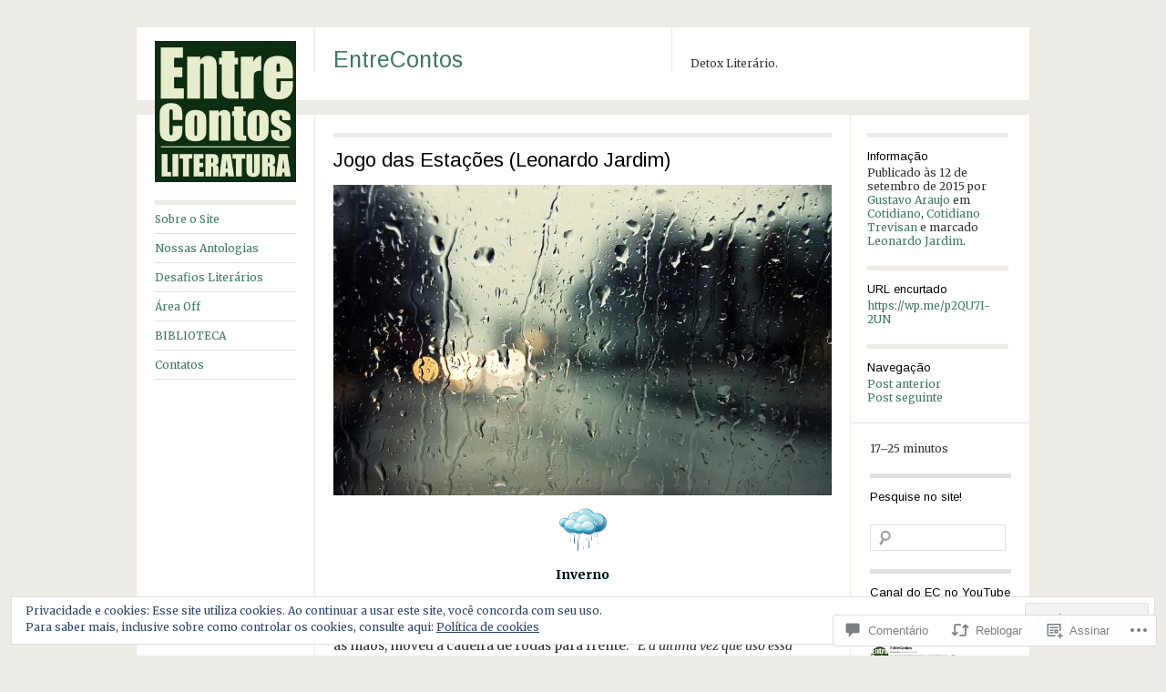

--- FILE ---
content_type: text/html; charset=UTF-8
request_url: https://entrecontos.com/2015/09/12/jogo-das-estacoes-euripedes/
body_size: 86678
content:
<!DOCTYPE html>
<!--[if IE 8]>
<html id="ie8" lang="pt-BR">
<![endif]-->
<!--[if !(IE 8)]><!-->
<html lang="pt-BR">
<!--<![endif]-->
<head>
<meta charset="UTF-8" />
<title>Jogo das Estações (Leonardo Jardim) | EntreContos</title>
<link rel="profile" href="http://gmpg.org/xfn/11" />
<link rel="pingback" href="https://entrecontos.com/xmlrpc.php" />
<script type="text/javascript">
  WebFontConfig = {"google":{"families":["Arimo:r:latin,latin-ext","Merriweather:r,i,b,bi:latin,latin-ext"]},"api_url":"https:\/\/fonts-api.wp.com\/css"};
  (function() {
    var wf = document.createElement('script');
    wf.src = '/wp-content/plugins/custom-fonts/js/webfont.js';
    wf.type = 'text/javascript';
    wf.async = 'true';
    var s = document.getElementsByTagName('script')[0];
    s.parentNode.insertBefore(wf, s);
	})();
</script><style id="jetpack-custom-fonts-css">.wf-active #site-title{font-style:normal;font-weight:400;font-family:"Arimo",sans-serif}.wf-active body{font-family:"Merriweather",serif}.wf-active body, .wf-active input, .wf-active textarea{font-family:"Merriweather",serif}.wf-active .grid p{font-family:"Merriweather",serif}.wf-active .grid.sticky p{font-family:"Merriweather",serif}.wf-active #single p{font-family:"Merriweather",serif}.wf-active #single h3.edit-link{font-family:"Merriweather",serif}.wf-active .wp-caption p.wp-caption-text{font-family:"Merriweather",serif}.wf-active caption, .wf-active td, .wf-active th{font-weight:400;font-style:normal}.wf-active .grid h2{font-style:normal;font-weight:400;font-family:"Arimo",sans-serif}.wf-active .grid.sticky h2{font-style:normal;font-weight:400;font-family:"Arimo",sans-serif}.wf-active #single h1{font-style:normal;font-weight:400;font-family:"Arimo",sans-serif}.wf-active #single h2{font-style:normal;font-weight:400;font-family:"Arimo",sans-serif}.wf-active #single h3{font-style:normal;font-weight:400;font-family:"Arimo",sans-serif}.wf-active #single h4{font-style:normal;font-weight:400;font-family:"Arimo",sans-serif}.wf-active #single h5{font-style:normal;font-weight:400;font-family:"Arimo",sans-serif}.wf-active #single h6{font-style:normal;font-weight:400;font-family:"Arimo",sans-serif}.wf-active #single th{font-weight:400;font-style:normal}.wf-active #single #author-info h3{font-style:normal;font-weight:400;font-family:"Arimo",sans-serif}.wf-active .archive-heading, .wf-active .aside h3, .wf-active .meta h3{font-style:normal;font-weight:400;font-family:"Arimo",sans-serif}.wf-active .navigation h3{font-style:normal;font-weight:400;font-family:"Arimo",sans-serif}.wf-active .widget-title{font-style:normal;font-weight:400;font-family:"Arimo",sans-serif}.wf-active .widget_calendar #wp-calendar th{font-weight:400;font-style:normal}.wf-active #single h3#comments-title, .wf-active #single h3#reply-title{font-style:normal;font-weight:400;font-family:"Arimo",sans-serif}.wf-active #single .sharedaddy h3{font-style:normal;font-weight:400}</style>
<meta name='robots' content='max-image-preview:large' />

<!-- Async WordPress.com Remote Login -->
<script id="wpcom_remote_login_js">
var wpcom_remote_login_extra_auth = '';
function wpcom_remote_login_remove_dom_node_id( element_id ) {
	var dom_node = document.getElementById( element_id );
	if ( dom_node ) { dom_node.parentNode.removeChild( dom_node ); }
}
function wpcom_remote_login_remove_dom_node_classes( class_name ) {
	var dom_nodes = document.querySelectorAll( '.' + class_name );
	for ( var i = 0; i < dom_nodes.length; i++ ) {
		dom_nodes[ i ].parentNode.removeChild( dom_nodes[ i ] );
	}
}
function wpcom_remote_login_final_cleanup() {
	wpcom_remote_login_remove_dom_node_classes( "wpcom_remote_login_msg" );
	wpcom_remote_login_remove_dom_node_id( "wpcom_remote_login_key" );
	wpcom_remote_login_remove_dom_node_id( "wpcom_remote_login_validate" );
	wpcom_remote_login_remove_dom_node_id( "wpcom_remote_login_js" );
	wpcom_remote_login_remove_dom_node_id( "wpcom_request_access_iframe" );
	wpcom_remote_login_remove_dom_node_id( "wpcom_request_access_styles" );
}

// Watch for messages back from the remote login
window.addEventListener( "message", function( e ) {
	if ( e.origin === "https://r-login.wordpress.com" ) {
		var data = {};
		try {
			data = JSON.parse( e.data );
		} catch( e ) {
			wpcom_remote_login_final_cleanup();
			return;
		}

		if ( data.msg === 'LOGIN' ) {
			// Clean up the login check iframe
			wpcom_remote_login_remove_dom_node_id( "wpcom_remote_login_key" );

			var id_regex = new RegExp( /^[0-9]+$/ );
			var token_regex = new RegExp( /^.*|.*|.*$/ );
			if (
				token_regex.test( data.token )
				&& id_regex.test( data.wpcomid )
			) {
				// We have everything we need to ask for a login
				var script = document.createElement( "script" );
				script.setAttribute( "id", "wpcom_remote_login_validate" );
				script.src = '/remote-login.php?wpcom_remote_login=validate'
					+ '&wpcomid=' + data.wpcomid
					+ '&token=' + encodeURIComponent( data.token )
					+ '&host=' + window.location.protocol
					+ '//' + window.location.hostname
					+ '&postid=11209'
					+ '&is_singular=1';
				document.body.appendChild( script );
			}

			return;
		}

		// Safari ITP, not logged in, so redirect
		if ( data.msg === 'LOGIN-REDIRECT' ) {
			window.location = 'https://wordpress.com/log-in?redirect_to=' + window.location.href;
			return;
		}

		// Safari ITP, storage access failed, remove the request
		if ( data.msg === 'LOGIN-REMOVE' ) {
			var css_zap = 'html { -webkit-transition: margin-top 1s; transition: margin-top 1s; } /* 9001 */ html { margin-top: 0 !important; } * html body { margin-top: 0 !important; } @media screen and ( max-width: 782px ) { html { margin-top: 0 !important; } * html body { margin-top: 0 !important; } }';
			var style_zap = document.createElement( 'style' );
			style_zap.type = 'text/css';
			style_zap.appendChild( document.createTextNode( css_zap ) );
			document.body.appendChild( style_zap );

			var e = document.getElementById( 'wpcom_request_access_iframe' );
			e.parentNode.removeChild( e );

			document.cookie = 'wordpress_com_login_access=denied; path=/; max-age=31536000';

			return;
		}

		// Safari ITP
		if ( data.msg === 'REQUEST_ACCESS' ) {
			console.log( 'request access: safari' );

			// Check ITP iframe enable/disable knob
			if ( wpcom_remote_login_extra_auth !== 'safari_itp_iframe' ) {
				return;
			}

			// If we are in a "private window" there is no ITP.
			var private_window = false;
			try {
				var opendb = window.openDatabase( null, null, null, null );
			} catch( e ) {
				private_window = true;
			}

			if ( private_window ) {
				console.log( 'private window' );
				return;
			}

			var iframe = document.createElement( 'iframe' );
			iframe.id = 'wpcom_request_access_iframe';
			iframe.setAttribute( 'scrolling', 'no' );
			iframe.setAttribute( 'sandbox', 'allow-storage-access-by-user-activation allow-scripts allow-same-origin allow-top-navigation-by-user-activation' );
			iframe.src = 'https://r-login.wordpress.com/remote-login.php?wpcom_remote_login=request_access&origin=' + encodeURIComponent( data.origin ) + '&wpcomid=' + encodeURIComponent( data.wpcomid );

			var css = 'html { -webkit-transition: margin-top 1s; transition: margin-top 1s; } /* 9001 */ html { margin-top: 46px !important; } * html body { margin-top: 46px !important; } @media screen and ( max-width: 660px ) { html { margin-top: 71px !important; } * html body { margin-top: 71px !important; } #wpcom_request_access_iframe { display: block; height: 71px !important; } } #wpcom_request_access_iframe { border: 0px; height: 46px; position: fixed; top: 0; left: 0; width: 100%; min-width: 100%; z-index: 99999; background: #23282d; } ';

			var style = document.createElement( 'style' );
			style.type = 'text/css';
			style.id = 'wpcom_request_access_styles';
			style.appendChild( document.createTextNode( css ) );
			document.body.appendChild( style );

			document.body.appendChild( iframe );
		}

		if ( data.msg === 'DONE' ) {
			wpcom_remote_login_final_cleanup();
		}
	}
}, false );

// Inject the remote login iframe after the page has had a chance to load
// more critical resources
window.addEventListener( "DOMContentLoaded", function( e ) {
	var iframe = document.createElement( "iframe" );
	iframe.style.display = "none";
	iframe.setAttribute( "scrolling", "no" );
	iframe.setAttribute( "id", "wpcom_remote_login_key" );
	iframe.src = "https://r-login.wordpress.com/remote-login.php"
		+ "?wpcom_remote_login=key"
		+ "&origin=aHR0cHM6Ly9lbnRyZWNvbnRvcy5jb20%3D"
		+ "&wpcomid=42161470"
		+ "&time=" + Math.floor( Date.now() / 1000 );
	document.body.appendChild( iframe );
}, false );
</script>
<link rel='dns-prefetch' href='//s0.wp.com' />
<link rel='dns-prefetch' href='//widgets.wp.com' />
<link rel="alternate" type="application/rss+xml" title="Feed para EntreContos &raquo;" href="https://entrecontos.com/feed/" />
<link rel="alternate" type="application/rss+xml" title="Feed de comentários para EntreContos &raquo;" href="https://entrecontos.com/comments/feed/" />
<link rel="alternate" type="application/rss+xml" title="Feed de comentários para EntreContos &raquo; Jogo das Estações (Leonardo&nbsp;Jardim)" href="https://entrecontos.com/2015/09/12/jogo-das-estacoes-euripedes/feed/" />
	<script type="text/javascript">
		/* <![CDATA[ */
		function addLoadEvent(func) {
			var oldonload = window.onload;
			if (typeof window.onload != 'function') {
				window.onload = func;
			} else {
				window.onload = function () {
					oldonload();
					func();
				}
			}
		}
		/* ]]> */
	</script>
	<link crossorigin='anonymous' rel='stylesheet' id='all-css-0-1' href='/_static/??/wp-content/mu-plugins/widgets/eu-cookie-law/templates/style.css,/wp-content/mu-plugins/likes/jetpack-likes.css?m=1743883414j&cssminify=yes' type='text/css' media='all' />
<style id='wp-emoji-styles-inline-css'>

	img.wp-smiley, img.emoji {
		display: inline !important;
		border: none !important;
		box-shadow: none !important;
		height: 1em !important;
		width: 1em !important;
		margin: 0 0.07em !important;
		vertical-align: -0.1em !important;
		background: none !important;
		padding: 0 !important;
	}
/*# sourceURL=wp-emoji-styles-inline-css */
</style>
<link crossorigin='anonymous' rel='stylesheet' id='all-css-2-1' href='/wp-content/plugins/gutenberg-core/v22.2.0/build/styles/block-library/style.css?m=1764855221i&cssminify=yes' type='text/css' media='all' />
<style id='wp-block-library-inline-css'>
.has-text-align-justify {
	text-align:justify;
}
.has-text-align-justify{text-align:justify;}

/*# sourceURL=wp-block-library-inline-css */
</style><style id='wp-block-post-time-to-read-inline-css'>
.wp-block-post-time-to-read{box-sizing:border-box}
/*# sourceURL=/wp-content/plugins/gutenberg-core/v22.2.0/build/styles/block-library/post-time-to-read/style.css */
</style>
<style id='global-styles-inline-css'>
:root{--wp--preset--aspect-ratio--square: 1;--wp--preset--aspect-ratio--4-3: 4/3;--wp--preset--aspect-ratio--3-4: 3/4;--wp--preset--aspect-ratio--3-2: 3/2;--wp--preset--aspect-ratio--2-3: 2/3;--wp--preset--aspect-ratio--16-9: 16/9;--wp--preset--aspect-ratio--9-16: 9/16;--wp--preset--color--black: #000000;--wp--preset--color--cyan-bluish-gray: #abb8c3;--wp--preset--color--white: #ffffff;--wp--preset--color--pale-pink: #f78da7;--wp--preset--color--vivid-red: #cf2e2e;--wp--preset--color--luminous-vivid-orange: #ff6900;--wp--preset--color--luminous-vivid-amber: #fcb900;--wp--preset--color--light-green-cyan: #7bdcb5;--wp--preset--color--vivid-green-cyan: #00d084;--wp--preset--color--pale-cyan-blue: #8ed1fc;--wp--preset--color--vivid-cyan-blue: #0693e3;--wp--preset--color--vivid-purple: #9b51e0;--wp--preset--gradient--vivid-cyan-blue-to-vivid-purple: linear-gradient(135deg,rgb(6,147,227) 0%,rgb(155,81,224) 100%);--wp--preset--gradient--light-green-cyan-to-vivid-green-cyan: linear-gradient(135deg,rgb(122,220,180) 0%,rgb(0,208,130) 100%);--wp--preset--gradient--luminous-vivid-amber-to-luminous-vivid-orange: linear-gradient(135deg,rgb(252,185,0) 0%,rgb(255,105,0) 100%);--wp--preset--gradient--luminous-vivid-orange-to-vivid-red: linear-gradient(135deg,rgb(255,105,0) 0%,rgb(207,46,46) 100%);--wp--preset--gradient--very-light-gray-to-cyan-bluish-gray: linear-gradient(135deg,rgb(238,238,238) 0%,rgb(169,184,195) 100%);--wp--preset--gradient--cool-to-warm-spectrum: linear-gradient(135deg,rgb(74,234,220) 0%,rgb(151,120,209) 20%,rgb(207,42,186) 40%,rgb(238,44,130) 60%,rgb(251,105,98) 80%,rgb(254,248,76) 100%);--wp--preset--gradient--blush-light-purple: linear-gradient(135deg,rgb(255,206,236) 0%,rgb(152,150,240) 100%);--wp--preset--gradient--blush-bordeaux: linear-gradient(135deg,rgb(254,205,165) 0%,rgb(254,45,45) 50%,rgb(107,0,62) 100%);--wp--preset--gradient--luminous-dusk: linear-gradient(135deg,rgb(255,203,112) 0%,rgb(199,81,192) 50%,rgb(65,88,208) 100%);--wp--preset--gradient--pale-ocean: linear-gradient(135deg,rgb(255,245,203) 0%,rgb(182,227,212) 50%,rgb(51,167,181) 100%);--wp--preset--gradient--electric-grass: linear-gradient(135deg,rgb(202,248,128) 0%,rgb(113,206,126) 100%);--wp--preset--gradient--midnight: linear-gradient(135deg,rgb(2,3,129) 0%,rgb(40,116,252) 100%);--wp--preset--font-size--small: 13px;--wp--preset--font-size--medium: 20px;--wp--preset--font-size--large: 36px;--wp--preset--font-size--x-large: 42px;--wp--preset--font-family--albert-sans: 'Albert Sans', sans-serif;--wp--preset--font-family--alegreya: Alegreya, serif;--wp--preset--font-family--arvo: Arvo, serif;--wp--preset--font-family--bodoni-moda: 'Bodoni Moda', serif;--wp--preset--font-family--bricolage-grotesque: 'Bricolage Grotesque', sans-serif;--wp--preset--font-family--cabin: Cabin, sans-serif;--wp--preset--font-family--chivo: Chivo, sans-serif;--wp--preset--font-family--commissioner: Commissioner, sans-serif;--wp--preset--font-family--cormorant: Cormorant, serif;--wp--preset--font-family--courier-prime: 'Courier Prime', monospace;--wp--preset--font-family--crimson-pro: 'Crimson Pro', serif;--wp--preset--font-family--dm-mono: 'DM Mono', monospace;--wp--preset--font-family--dm-sans: 'DM Sans', sans-serif;--wp--preset--font-family--dm-serif-display: 'DM Serif Display', serif;--wp--preset--font-family--domine: Domine, serif;--wp--preset--font-family--eb-garamond: 'EB Garamond', serif;--wp--preset--font-family--epilogue: Epilogue, sans-serif;--wp--preset--font-family--fahkwang: Fahkwang, sans-serif;--wp--preset--font-family--figtree: Figtree, sans-serif;--wp--preset--font-family--fira-sans: 'Fira Sans', sans-serif;--wp--preset--font-family--fjalla-one: 'Fjalla One', sans-serif;--wp--preset--font-family--fraunces: Fraunces, serif;--wp--preset--font-family--gabarito: Gabarito, system-ui;--wp--preset--font-family--ibm-plex-mono: 'IBM Plex Mono', monospace;--wp--preset--font-family--ibm-plex-sans: 'IBM Plex Sans', sans-serif;--wp--preset--font-family--ibarra-real-nova: 'Ibarra Real Nova', serif;--wp--preset--font-family--instrument-serif: 'Instrument Serif', serif;--wp--preset--font-family--inter: Inter, sans-serif;--wp--preset--font-family--josefin-sans: 'Josefin Sans', sans-serif;--wp--preset--font-family--jost: Jost, sans-serif;--wp--preset--font-family--libre-baskerville: 'Libre Baskerville', serif;--wp--preset--font-family--libre-franklin: 'Libre Franklin', sans-serif;--wp--preset--font-family--literata: Literata, serif;--wp--preset--font-family--lora: Lora, serif;--wp--preset--font-family--merriweather: Merriweather, serif;--wp--preset--font-family--montserrat: Montserrat, sans-serif;--wp--preset--font-family--newsreader: Newsreader, serif;--wp--preset--font-family--noto-sans-mono: 'Noto Sans Mono', sans-serif;--wp--preset--font-family--nunito: Nunito, sans-serif;--wp--preset--font-family--open-sans: 'Open Sans', sans-serif;--wp--preset--font-family--overpass: Overpass, sans-serif;--wp--preset--font-family--pt-serif: 'PT Serif', serif;--wp--preset--font-family--petrona: Petrona, serif;--wp--preset--font-family--piazzolla: Piazzolla, serif;--wp--preset--font-family--playfair-display: 'Playfair Display', serif;--wp--preset--font-family--plus-jakarta-sans: 'Plus Jakarta Sans', sans-serif;--wp--preset--font-family--poppins: Poppins, sans-serif;--wp--preset--font-family--raleway: Raleway, sans-serif;--wp--preset--font-family--roboto: Roboto, sans-serif;--wp--preset--font-family--roboto-slab: 'Roboto Slab', serif;--wp--preset--font-family--rubik: Rubik, sans-serif;--wp--preset--font-family--rufina: Rufina, serif;--wp--preset--font-family--sora: Sora, sans-serif;--wp--preset--font-family--source-sans-3: 'Source Sans 3', sans-serif;--wp--preset--font-family--source-serif-4: 'Source Serif 4', serif;--wp--preset--font-family--space-mono: 'Space Mono', monospace;--wp--preset--font-family--syne: Syne, sans-serif;--wp--preset--font-family--texturina: Texturina, serif;--wp--preset--font-family--urbanist: Urbanist, sans-serif;--wp--preset--font-family--work-sans: 'Work Sans', sans-serif;--wp--preset--spacing--20: 0.44rem;--wp--preset--spacing--30: 0.67rem;--wp--preset--spacing--40: 1rem;--wp--preset--spacing--50: 1.5rem;--wp--preset--spacing--60: 2.25rem;--wp--preset--spacing--70: 3.38rem;--wp--preset--spacing--80: 5.06rem;--wp--preset--shadow--natural: 6px 6px 9px rgba(0, 0, 0, 0.2);--wp--preset--shadow--deep: 12px 12px 50px rgba(0, 0, 0, 0.4);--wp--preset--shadow--sharp: 6px 6px 0px rgba(0, 0, 0, 0.2);--wp--preset--shadow--outlined: 6px 6px 0px -3px rgb(255, 255, 255), 6px 6px rgb(0, 0, 0);--wp--preset--shadow--crisp: 6px 6px 0px rgb(0, 0, 0);}:where(.is-layout-flex){gap: 0.5em;}:where(.is-layout-grid){gap: 0.5em;}body .is-layout-flex{display: flex;}.is-layout-flex{flex-wrap: wrap;align-items: center;}.is-layout-flex > :is(*, div){margin: 0;}body .is-layout-grid{display: grid;}.is-layout-grid > :is(*, div){margin: 0;}:where(.wp-block-columns.is-layout-flex){gap: 2em;}:where(.wp-block-columns.is-layout-grid){gap: 2em;}:where(.wp-block-post-template.is-layout-flex){gap: 1.25em;}:where(.wp-block-post-template.is-layout-grid){gap: 1.25em;}.has-black-color{color: var(--wp--preset--color--black) !important;}.has-cyan-bluish-gray-color{color: var(--wp--preset--color--cyan-bluish-gray) !important;}.has-white-color{color: var(--wp--preset--color--white) !important;}.has-pale-pink-color{color: var(--wp--preset--color--pale-pink) !important;}.has-vivid-red-color{color: var(--wp--preset--color--vivid-red) !important;}.has-luminous-vivid-orange-color{color: var(--wp--preset--color--luminous-vivid-orange) !important;}.has-luminous-vivid-amber-color{color: var(--wp--preset--color--luminous-vivid-amber) !important;}.has-light-green-cyan-color{color: var(--wp--preset--color--light-green-cyan) !important;}.has-vivid-green-cyan-color{color: var(--wp--preset--color--vivid-green-cyan) !important;}.has-pale-cyan-blue-color{color: var(--wp--preset--color--pale-cyan-blue) !important;}.has-vivid-cyan-blue-color{color: var(--wp--preset--color--vivid-cyan-blue) !important;}.has-vivid-purple-color{color: var(--wp--preset--color--vivid-purple) !important;}.has-black-background-color{background-color: var(--wp--preset--color--black) !important;}.has-cyan-bluish-gray-background-color{background-color: var(--wp--preset--color--cyan-bluish-gray) !important;}.has-white-background-color{background-color: var(--wp--preset--color--white) !important;}.has-pale-pink-background-color{background-color: var(--wp--preset--color--pale-pink) !important;}.has-vivid-red-background-color{background-color: var(--wp--preset--color--vivid-red) !important;}.has-luminous-vivid-orange-background-color{background-color: var(--wp--preset--color--luminous-vivid-orange) !important;}.has-luminous-vivid-amber-background-color{background-color: var(--wp--preset--color--luminous-vivid-amber) !important;}.has-light-green-cyan-background-color{background-color: var(--wp--preset--color--light-green-cyan) !important;}.has-vivid-green-cyan-background-color{background-color: var(--wp--preset--color--vivid-green-cyan) !important;}.has-pale-cyan-blue-background-color{background-color: var(--wp--preset--color--pale-cyan-blue) !important;}.has-vivid-cyan-blue-background-color{background-color: var(--wp--preset--color--vivid-cyan-blue) !important;}.has-vivid-purple-background-color{background-color: var(--wp--preset--color--vivid-purple) !important;}.has-black-border-color{border-color: var(--wp--preset--color--black) !important;}.has-cyan-bluish-gray-border-color{border-color: var(--wp--preset--color--cyan-bluish-gray) !important;}.has-white-border-color{border-color: var(--wp--preset--color--white) !important;}.has-pale-pink-border-color{border-color: var(--wp--preset--color--pale-pink) !important;}.has-vivid-red-border-color{border-color: var(--wp--preset--color--vivid-red) !important;}.has-luminous-vivid-orange-border-color{border-color: var(--wp--preset--color--luminous-vivid-orange) !important;}.has-luminous-vivid-amber-border-color{border-color: var(--wp--preset--color--luminous-vivid-amber) !important;}.has-light-green-cyan-border-color{border-color: var(--wp--preset--color--light-green-cyan) !important;}.has-vivid-green-cyan-border-color{border-color: var(--wp--preset--color--vivid-green-cyan) !important;}.has-pale-cyan-blue-border-color{border-color: var(--wp--preset--color--pale-cyan-blue) !important;}.has-vivid-cyan-blue-border-color{border-color: var(--wp--preset--color--vivid-cyan-blue) !important;}.has-vivid-purple-border-color{border-color: var(--wp--preset--color--vivid-purple) !important;}.has-vivid-cyan-blue-to-vivid-purple-gradient-background{background: var(--wp--preset--gradient--vivid-cyan-blue-to-vivid-purple) !important;}.has-light-green-cyan-to-vivid-green-cyan-gradient-background{background: var(--wp--preset--gradient--light-green-cyan-to-vivid-green-cyan) !important;}.has-luminous-vivid-amber-to-luminous-vivid-orange-gradient-background{background: var(--wp--preset--gradient--luminous-vivid-amber-to-luminous-vivid-orange) !important;}.has-luminous-vivid-orange-to-vivid-red-gradient-background{background: var(--wp--preset--gradient--luminous-vivid-orange-to-vivid-red) !important;}.has-very-light-gray-to-cyan-bluish-gray-gradient-background{background: var(--wp--preset--gradient--very-light-gray-to-cyan-bluish-gray) !important;}.has-cool-to-warm-spectrum-gradient-background{background: var(--wp--preset--gradient--cool-to-warm-spectrum) !important;}.has-blush-light-purple-gradient-background{background: var(--wp--preset--gradient--blush-light-purple) !important;}.has-blush-bordeaux-gradient-background{background: var(--wp--preset--gradient--blush-bordeaux) !important;}.has-luminous-dusk-gradient-background{background: var(--wp--preset--gradient--luminous-dusk) !important;}.has-pale-ocean-gradient-background{background: var(--wp--preset--gradient--pale-ocean) !important;}.has-electric-grass-gradient-background{background: var(--wp--preset--gradient--electric-grass) !important;}.has-midnight-gradient-background{background: var(--wp--preset--gradient--midnight) !important;}.has-small-font-size{font-size: var(--wp--preset--font-size--small) !important;}.has-medium-font-size{font-size: var(--wp--preset--font-size--medium) !important;}.has-large-font-size{font-size: var(--wp--preset--font-size--large) !important;}.has-x-large-font-size{font-size: var(--wp--preset--font-size--x-large) !important;}.has-albert-sans-font-family{font-family: var(--wp--preset--font-family--albert-sans) !important;}.has-alegreya-font-family{font-family: var(--wp--preset--font-family--alegreya) !important;}.has-arvo-font-family{font-family: var(--wp--preset--font-family--arvo) !important;}.has-bodoni-moda-font-family{font-family: var(--wp--preset--font-family--bodoni-moda) !important;}.has-bricolage-grotesque-font-family{font-family: var(--wp--preset--font-family--bricolage-grotesque) !important;}.has-cabin-font-family{font-family: var(--wp--preset--font-family--cabin) !important;}.has-chivo-font-family{font-family: var(--wp--preset--font-family--chivo) !important;}.has-commissioner-font-family{font-family: var(--wp--preset--font-family--commissioner) !important;}.has-cormorant-font-family{font-family: var(--wp--preset--font-family--cormorant) !important;}.has-courier-prime-font-family{font-family: var(--wp--preset--font-family--courier-prime) !important;}.has-crimson-pro-font-family{font-family: var(--wp--preset--font-family--crimson-pro) !important;}.has-dm-mono-font-family{font-family: var(--wp--preset--font-family--dm-mono) !important;}.has-dm-sans-font-family{font-family: var(--wp--preset--font-family--dm-sans) !important;}.has-dm-serif-display-font-family{font-family: var(--wp--preset--font-family--dm-serif-display) !important;}.has-domine-font-family{font-family: var(--wp--preset--font-family--domine) !important;}.has-eb-garamond-font-family{font-family: var(--wp--preset--font-family--eb-garamond) !important;}.has-epilogue-font-family{font-family: var(--wp--preset--font-family--epilogue) !important;}.has-fahkwang-font-family{font-family: var(--wp--preset--font-family--fahkwang) !important;}.has-figtree-font-family{font-family: var(--wp--preset--font-family--figtree) !important;}.has-fira-sans-font-family{font-family: var(--wp--preset--font-family--fira-sans) !important;}.has-fjalla-one-font-family{font-family: var(--wp--preset--font-family--fjalla-one) !important;}.has-fraunces-font-family{font-family: var(--wp--preset--font-family--fraunces) !important;}.has-gabarito-font-family{font-family: var(--wp--preset--font-family--gabarito) !important;}.has-ibm-plex-mono-font-family{font-family: var(--wp--preset--font-family--ibm-plex-mono) !important;}.has-ibm-plex-sans-font-family{font-family: var(--wp--preset--font-family--ibm-plex-sans) !important;}.has-ibarra-real-nova-font-family{font-family: var(--wp--preset--font-family--ibarra-real-nova) !important;}.has-instrument-serif-font-family{font-family: var(--wp--preset--font-family--instrument-serif) !important;}.has-inter-font-family{font-family: var(--wp--preset--font-family--inter) !important;}.has-josefin-sans-font-family{font-family: var(--wp--preset--font-family--josefin-sans) !important;}.has-jost-font-family{font-family: var(--wp--preset--font-family--jost) !important;}.has-libre-baskerville-font-family{font-family: var(--wp--preset--font-family--libre-baskerville) !important;}.has-libre-franklin-font-family{font-family: var(--wp--preset--font-family--libre-franklin) !important;}.has-literata-font-family{font-family: var(--wp--preset--font-family--literata) !important;}.has-lora-font-family{font-family: var(--wp--preset--font-family--lora) !important;}.has-merriweather-font-family{font-family: var(--wp--preset--font-family--merriweather) !important;}.has-montserrat-font-family{font-family: var(--wp--preset--font-family--montserrat) !important;}.has-newsreader-font-family{font-family: var(--wp--preset--font-family--newsreader) !important;}.has-noto-sans-mono-font-family{font-family: var(--wp--preset--font-family--noto-sans-mono) !important;}.has-nunito-font-family{font-family: var(--wp--preset--font-family--nunito) !important;}.has-open-sans-font-family{font-family: var(--wp--preset--font-family--open-sans) !important;}.has-overpass-font-family{font-family: var(--wp--preset--font-family--overpass) !important;}.has-pt-serif-font-family{font-family: var(--wp--preset--font-family--pt-serif) !important;}.has-petrona-font-family{font-family: var(--wp--preset--font-family--petrona) !important;}.has-piazzolla-font-family{font-family: var(--wp--preset--font-family--piazzolla) !important;}.has-playfair-display-font-family{font-family: var(--wp--preset--font-family--playfair-display) !important;}.has-plus-jakarta-sans-font-family{font-family: var(--wp--preset--font-family--plus-jakarta-sans) !important;}.has-poppins-font-family{font-family: var(--wp--preset--font-family--poppins) !important;}.has-raleway-font-family{font-family: var(--wp--preset--font-family--raleway) !important;}.has-roboto-font-family{font-family: var(--wp--preset--font-family--roboto) !important;}.has-roboto-slab-font-family{font-family: var(--wp--preset--font-family--roboto-slab) !important;}.has-rubik-font-family{font-family: var(--wp--preset--font-family--rubik) !important;}.has-rufina-font-family{font-family: var(--wp--preset--font-family--rufina) !important;}.has-sora-font-family{font-family: var(--wp--preset--font-family--sora) !important;}.has-source-sans-3-font-family{font-family: var(--wp--preset--font-family--source-sans-3) !important;}.has-source-serif-4-font-family{font-family: var(--wp--preset--font-family--source-serif-4) !important;}.has-space-mono-font-family{font-family: var(--wp--preset--font-family--space-mono) !important;}.has-syne-font-family{font-family: var(--wp--preset--font-family--syne) !important;}.has-texturina-font-family{font-family: var(--wp--preset--font-family--texturina) !important;}.has-urbanist-font-family{font-family: var(--wp--preset--font-family--urbanist) !important;}.has-work-sans-font-family{font-family: var(--wp--preset--font-family--work-sans) !important;}
/*# sourceURL=global-styles-inline-css */
</style>

<style id='classic-theme-styles-inline-css'>
/*! This file is auto-generated */
.wp-block-button__link{color:#fff;background-color:#32373c;border-radius:9999px;box-shadow:none;text-decoration:none;padding:calc(.667em + 2px) calc(1.333em + 2px);font-size:1.125em}.wp-block-file__button{background:#32373c;color:#fff;text-decoration:none}
/*# sourceURL=/wp-includes/css/classic-themes.min.css */
</style>
<link crossorigin='anonymous' rel='stylesheet' id='all-css-4-1' href='/_static/??-eJx9jksOwjAMRC9EcCsEFQvEUVA+FqTUSRQ77fVxVbEBxMaSZ+bZA0sxPifBJEDNlKndY2LwuaLqVKyAJghDtDghaWzvmXfwG1uKMsa5UpHZ6KTYyMhDQf7HjSjF+qdRaTuxGcAtvb3bjCnkCrZJJisS/RcFXD24FqcAM1ann1VcK/Pnvna50qUfTl3XH8+HYXwBNR1jhQ==&cssminify=yes' type='text/css' media='all' />
<link rel='stylesheet' id='verbum-gutenberg-css-css' href='https://widgets.wp.com/verbum-block-editor/block-editor.css?ver=1738686361' media='all' />
<link crossorigin='anonymous' rel='stylesheet' id='all-css-6-1' href='/_static/??-eJyFi0EKAjEMAD9kDEsXxYP4lrbEGkmb0rQs+3tXvCiC3mZgBpcKUUun0rHfKJNhHQFthNECe7S+Cu2j2Q7/lFziq4alRs1fTx5QZSQuho2CaNow4Va96a8pkYJo9J21fAhcxXN7rpd8no7zdDg5N7v7A7cTUVA=&cssminify=yes' type='text/css' media='all' />
<link crossorigin='anonymous' rel='stylesheet' id='print-css-7-1' href='/wp-content/mu-plugins/global-print/global-print.css?m=1465851035i&cssminify=yes' type='text/css' media='print' />
<style id='jetpack-global-styles-frontend-style-inline-css'>
:root { --font-headings: unset; --font-base: unset; --font-headings-default: -apple-system,BlinkMacSystemFont,"Segoe UI",Roboto,Oxygen-Sans,Ubuntu,Cantarell,"Helvetica Neue",sans-serif; --font-base-default: -apple-system,BlinkMacSystemFont,"Segoe UI",Roboto,Oxygen-Sans,Ubuntu,Cantarell,"Helvetica Neue",sans-serif;}
/*# sourceURL=jetpack-global-styles-frontend-style-inline-css */
</style>
<link crossorigin='anonymous' rel='stylesheet' id='all-css-10-1' href='/_static/??-eJyNjcsKAjEMRX/IGtQZBxfip0hMS9sxTYppGfx7H7gRN+7ugcs5sFRHKi1Ig9Jd5R6zGMyhVaTrh8G6QFHfORhYwlvw6P39PbPENZmt4G/ROQuBKWVkxxrVvuBH1lIoz2waILJekF+HUzlupnG3nQ77YZwfuRJIaQ==&cssminify=yes' type='text/css' media='all' />
<script type="text/javascript" id="wpcom-actionbar-placeholder-js-extra">
/* <![CDATA[ */
var actionbardata = {"siteID":"42161470","postID":"11209","siteURL":"https://entrecontos.com","xhrURL":"https://entrecontos.com/wp-admin/admin-ajax.php","nonce":"254b6b84e8","isLoggedIn":"","statusMessage":"","subsEmailDefault":"instantly","proxyScriptUrl":"https://s0.wp.com/wp-content/js/wpcom-proxy-request.js?m=1513050504i&amp;ver=20211021","shortlink":"https://wp.me/p2QU7I-2UN","i18n":{"followedText":"Novas publica\u00e7\u00f5es deste site agora aparecer\u00e3o no seu \u003Ca href=\"https://wordpress.com/reader\"\u003ELeitor\u003C/a\u003E","foldBar":"Esconder esta barra","unfoldBar":"Mostrar esta barra","shortLinkCopied":"Link curto copiado."}};
//# sourceURL=wpcom-actionbar-placeholder-js-extra
/* ]]> */
</script>
<script type="text/javascript" id="jetpack-mu-wpcom-settings-js-before">
/* <![CDATA[ */
var JETPACK_MU_WPCOM_SETTINGS = {"assetsUrl":"https://s0.wp.com/wp-content/mu-plugins/jetpack-mu-wpcom-plugin/sun/jetpack_vendor/automattic/jetpack-mu-wpcom/src/build/"};
//# sourceURL=jetpack-mu-wpcom-settings-js-before
/* ]]> */
</script>
<script crossorigin='anonymous' type='text/javascript'  src='/_static/??-eJyFjcsOwiAQRX/I6dSa+lgYvwWBEAgMOAPW/n3bqIk7V2dxT87FqYDOVC1VDIIcKxTOr7kLssN186RjM1a2MTya5fmDLnn6K0HyjlW1v/L37R6zgxKb8yQ4ZTbKCOioRN4hnQo+hw1AmcCZwmvilq7709CPh/54voQFmNpFWg=='></script>
<script type="text/javascript" id="rlt-proxy-js-after">
/* <![CDATA[ */
	rltInitialize( {"token":null,"iframeOrigins":["https:\/\/widgets.wp.com"]} );
//# sourceURL=rlt-proxy-js-after
/* ]]> */
</script>
<link rel="EditURI" type="application/rsd+xml" title="RSD" href="https://entrecontos.wordpress.com/xmlrpc.php?rsd" />
<meta name="generator" content="WordPress.com" />
<link rel="canonical" href="https://entrecontos.com/2015/09/12/jogo-das-estacoes-euripedes/" />
<link rel='shortlink' href='https://wp.me/p2QU7I-2UN' />
<link rel="alternate" type="application/json+oembed" href="https://public-api.wordpress.com/oembed/?format=json&amp;url=https%3A%2F%2Fentrecontos.com%2F2015%2F09%2F12%2Fjogo-das-estacoes-euripedes%2F&amp;for=wpcom-auto-discovery" /><link rel="alternate" type="application/xml+oembed" href="https://public-api.wordpress.com/oembed/?format=xml&amp;url=https%3A%2F%2Fentrecontos.com%2F2015%2F09%2F12%2Fjogo-das-estacoes-euripedes%2F&amp;for=wpcom-auto-discovery" />
<!-- Jetpack Open Graph Tags -->
<meta property="og:type" content="article" />
<meta property="og:title" content="Jogo das Estações (Leonardo Jardim)" />
<meta property="og:url" content="https://entrecontos.com/2015/09/12/jogo-das-estacoes-euripedes/" />
<meta property="og:description" content="Inverno Aquele era o fim que Mariano havia planejado por semanas. O elevador anunciou, com sua voz indiferente, que estavam no terraço. Num impulso com as mãos, moveu a cadeira de rodas para frente…" />
<meta property="article:published_time" content="2015-09-12T04:44:05+00:00" />
<meta property="article:modified_time" content="2021-11-03T02:03:51+00:00" />
<meta property="og:site_name" content="EntreContos" />
<meta property="og:image" content="https://entrecontos.com/wp-content/uploads/2015/09/rain.jpg?w=547" />
<meta property="og:image:width" content="547" />
<meta property="og:image:height" content="342" />
<meta property="og:image:alt" content="rain" />
<meta property="og:locale" content="pt_BR" />
<meta property="article:publisher" content="https://www.facebook.com/WordPresscom" />
<meta name="twitter:text:title" content="Jogo das Estações (Leonardo&nbsp;Jardim)" />
<meta name="twitter:image" content="https://entrecontos.com/wp-content/uploads/2015/09/rain.jpg?w=640" />
<meta name="twitter:image:alt" content="rain" />
<meta name="twitter:card" content="summary_large_image" />

<!-- End Jetpack Open Graph Tags -->
<link rel="shortcut icon" type="image/x-icon" href="https://s0.wp.com/i/favicon.ico?m=1713425267i" sizes="16x16 24x24 32x32 48x48" />
<link rel="icon" type="image/x-icon" href="https://s0.wp.com/i/favicon.ico?m=1713425267i" sizes="16x16 24x24 32x32 48x48" />
<link rel="apple-touch-icon" href="https://s0.wp.com/i/webclip.png?m=1713868326i" />
<link rel='openid.server' href='https://entrecontos.com/?openidserver=1' />
<link rel='openid.delegate' href='https://entrecontos.com/' />
<link rel="search" type="application/opensearchdescription+xml" href="https://entrecontos.com/osd.xml" title="EntreContos" />
<link rel="search" type="application/opensearchdescription+xml" href="https://s1.wp.com/opensearch.xml" title="WordPress.com" />
<meta name="theme-color" content="#EDEBE6" />
<style type="text/css">.recentcomments a{display:inline !important;padding:0 !important;margin:0 !important;}</style>		<style type="text/css">
			.recentcomments a {
				display: inline !important;
				padding: 0 !important;
				margin: 0 !important;
			}

			table.recentcommentsavatartop img.avatar, table.recentcommentsavatarend img.avatar {
				border: 0px;
				margin: 0;
			}

			table.recentcommentsavatartop a, table.recentcommentsavatarend a {
				border: 0px !important;
				background-color: transparent !important;
			}

			td.recentcommentsavatarend, td.recentcommentsavatartop {
				padding: 0px 0px 1px 0px;
				margin: 0px;
			}

			td.recentcommentstextend {
				border: none !important;
				padding: 0px 0px 2px 10px;
			}

			.rtl td.recentcommentstextend {
				padding: 0px 10px 2px 0px;
			}

			td.recentcommentstexttop {
				border: none;
				padding: 0px 0px 0px 10px;
			}

			.rtl td.recentcommentstexttop {
				padding: 0px 10px 0px 0px;
			}
		</style>
		<meta name="description" content="Inverno Aquele era o fim que Mariano havia planejado por semanas. O elevador anunciou, com sua voz indiferente, que estavam no terraço. Num impulso com as mãos, moveu a cadeira de rodas para frente. “É a última vez que uso essa merda”, pensou enquanto atravessava o parquinho infantil em direção à churrasqueira. Não havia ninguém.&hellip;" />
<style type="text/css" id="custom-background-css">
body.custom-background { background-color: #EDEBE6; }
</style>
			<script type="text/javascript">

			window.doNotSellCallback = function() {

				var linkElements = [
					'a[href="https://wordpress.com/?ref=footer_blog"]',
					'a[href="https://wordpress.com/?ref=footer_website"]',
					'a[href="https://wordpress.com/?ref=vertical_footer"]',
					'a[href^="https://wordpress.com/?ref=footer_segment_"]',
				].join(',');

				var dnsLink = document.createElement( 'a' );
				dnsLink.href = 'https://wordpress.com/pt-br/advertising-program-optout/';
				dnsLink.classList.add( 'do-not-sell-link' );
				dnsLink.rel = 'nofollow';
				dnsLink.style.marginLeft = '0.5em';
				dnsLink.textContent = 'Não venda ou compartilhe minhas informações pessoais';

				var creditLinks = document.querySelectorAll( linkElements );

				if ( 0 === creditLinks.length ) {
					return false;
				}

				Array.prototype.forEach.call( creditLinks, function( el ) {
					el.insertAdjacentElement( 'afterend', dnsLink );
				});

				return true;
			};

		</script>
		<style type="text/css" id="custom-colors-css">body { background-color: #EDEBE6;}
#site-title, .desc, #access, .grid, #access .menu > ul, #access ul.menu, .bottom, #bottom-wrapper, .navigation h3, #single h1, #single h2, #single h3, #single h4, #single h5, #single h6, .aside h3, .meta h3, .archive-heading, #single { border-color: #EDEBE6;}
input[type=submit], #infinite-handle span { background-color: #3F7863;}
a, .grid .time a, .widget_flickr #flickr_badge_uber_wrapper a { color: #3F7863;}
a:hover, a:focus { color: #5F7645;}
.grid:hover { background-color: #403B33;}
.grid:hover { background-color: rgba( 64, 59, 51, 0.2 );}
</style>
<script type="text/javascript">
	window.google_analytics_uacct = "UA-52447-2";
</script>

<script type="text/javascript">
	var _gaq = _gaq || [];
	_gaq.push(['_setAccount', 'UA-52447-2']);
	_gaq.push(['_gat._anonymizeIp']);
	_gaq.push(['_setDomainName', 'none']);
	_gaq.push(['_setAllowLinker', true]);
	_gaq.push(['_initData']);
	_gaq.push(['_trackPageview']);

	(function() {
		var ga = document.createElement('script'); ga.type = 'text/javascript'; ga.async = true;
		ga.src = ('https:' == document.location.protocol ? 'https://ssl' : 'http://www') + '.google-analytics.com/ga.js';
		(document.getElementsByTagName('head')[0] || document.getElementsByTagName('body')[0]).appendChild(ga);
	})();
</script>
<link crossorigin='anonymous' rel='stylesheet' id='all-css-0-3' href='/_static/??-eJydj9sKwkAMRH/INtQL6oP4KdKmoaTd3YQmy+LfW/ECvqlvc4bhwEDRCiU5JYeYKw154GQwkmuL05PBcoILJ4QuCE4GVlhprtFsBV8LovQ5kAG2s2Sj8N68ij99hfuB3MBFKxVbkvk10I+2x73MoV+wM5xZnWXZflAdOd3F53hq9rvN8dBsm/V4Az0yeyk=&cssminify=yes' type='text/css' media='all' />
</head>
<body class="wp-singular post-template-default single single-post postid-11209 single-format-standard custom-background wp-theme-pubsuburbia customizer-styles-applied jetpack-reblog-enabled">
<div id="wrapper">
	<div class="header clear">
		<div class="space">
							<a href="https://entrecontos.com/" title="EntreContos">
					<img src="https://entrecontos.com/wp-content/uploads/2014/08/cropped-icone-entrecontos.jpg" width="155" height="155" id="header-image" alt="" />
				</a>
					</div><!-- #space -->

		<h1 id="site-title"><a href="https://entrecontos.com/" title="EntreContos" rel="home">EntreContos</a></h1>

		<div class="desc">
			<p id="site-description">Detox Literário.</p>
		</div><!-- #desc -->

	</div><!-- #header -->

	<div class="middle clear">
		<div id="access">
			<div class="logo-fix"></div>
			
			<div class="menu-menu-entrecontos-container"><ul id="menu-menu-entrecontos" class="menu"><li id="menu-item-5799" class="menu-item menu-item-type-post_type menu-item-object-page menu-item-5799"><a href="https://entrecontos.com/sobre-o-site/">Sobre o Site</a></li>
<li id="menu-item-10832" class="menu-item menu-item-type-taxonomy menu-item-object-category menu-item-10832"><a href="https://entrecontos.com/category/nossas-antologias/">Nossas Antologias</a></li>
<li id="menu-item-11011" class="menu-item menu-item-type-post_type menu-item-object-page menu-item-has-children menu-item-11011"><a href="https://entrecontos.com/desafios-literarios/">Desafios Literários</a>
<ul class="sub-menu">
	<li id="menu-item-28333" class="menu-item menu-item-type-post_type menu-item-object-page menu-item-28333"><a href="https://entrecontos.com/temas/">Desafios Anteriores</a></li>
	<li id="menu-item-24189" class="menu-item menu-item-type-taxonomy menu-item-object-category menu-item-24189"><a href="https://entrecontos.com/category/contos-campeoes/">Contos Campeões</a></li>
	<li id="menu-item-8528" class="menu-item menu-item-type-taxonomy menu-item-object-category menu-item-8528"><a href="https://entrecontos.com/category/autores-vencedores/">Autores Vencedores</a></li>
	<li id="menu-item-10896" class="menu-item menu-item-type-taxonomy menu-item-object-category menu-item-10896"><a href="https://entrecontos.com/category/rankings/">Rankings</a></li>
</ul>
</li>
<li id="menu-item-11012" class="menu-item menu-item-type-post_type menu-item-object-page menu-item-has-children menu-item-11012"><a href="https://entrecontos.com/area-off/">Área Off</a>
<ul class="sub-menu">
	<li id="menu-item-11381" class="menu-item menu-item-type-taxonomy menu-item-object-category menu-item-11381"><a href="https://entrecontos.com/category/classicos/">Clássicos</a></li>
	<li id="menu-item-8560" class="menu-item menu-item-type-taxonomy menu-item-object-category menu-item-8560"><a href="https://entrecontos.com/category/contos-off-desafio/">Contos Off-Desafio</a></li>
	<li id="menu-item-24691" class="menu-item menu-item-type-taxonomy menu-item-object-category menu-item-24691"><a href="https://entrecontos.com/category/dramaturgia/">Dramaturgia</a></li>
	<li id="menu-item-14951" class="menu-item menu-item-type-taxonomy menu-item-object-category menu-item-14951"><a href="https://entrecontos.com/category/english/">English</a></li>
	<li id="menu-item-24738" class="menu-item menu-item-type-post_type menu-item-object-page menu-item-24738"><a href="https://entrecontos.com/series/">Séries</a></li>
	<li id="menu-item-18038" class="menu-item menu-item-type-taxonomy menu-item-object-category menu-item-18038"><a href="https://entrecontos.com/category/entre-continhos/">Entre Continhos</a></li>
	<li id="menu-item-20892" class="menu-item menu-item-type-post_type menu-item-object-page menu-item-has-children menu-item-20892"><a href="https://entrecontos.com/desafio-entremundos/">EntreMundos</a>
	<ul class="sub-menu">
		<li id="menu-item-22264" class="menu-item menu-item-type-taxonomy menu-item-object-category menu-item-22264"><a href="https://entrecontos.com/category/entremundos-monstruoso-misterio-aternativo/">EntreMundos &#8211; Monstruoso Mistério Aternativo</a></li>
		<li id="menu-item-20935" class="menu-item menu-item-type-taxonomy menu-item-object-category menu-item-20935"><a href="https://entrecontos.com/category/entremundos-fim-do-mundo/">EntreMundos &#8211; Fim do Mundo</a></li>
	</ul>
</li>
	<li id="menu-item-10258" class="menu-item menu-item-type-taxonomy menu-item-object-category menu-item-10258"><a href="https://entrecontos.com/category/poesias/">Poesias</a></li>
	<li id="menu-item-4612" class="menu-item menu-item-type-taxonomy menu-item-object-category menu-item-4612"><a href="https://entrecontos.com/category/resenhas-2/">Resenhas</a></li>
	<li id="menu-item-11119" class="menu-item menu-item-type-taxonomy menu-item-object-category menu-item-11119"><a href="https://entrecontos.com/category/cronicas/">Crônicas</a></li>
	<li id="menu-item-10831" class="menu-item menu-item-type-taxonomy menu-item-object-category menu-item-10831"><a href="https://entrecontos.com/category/artigos/">Artigos</a></li>
</ul>
</li>
<li id="menu-item-13257" class="menu-item menu-item-type-post_type menu-item-object-page menu-item-13257"><a href="https://entrecontos.com/biblioteca/">BIBLIOTECA</a></li>
<li id="menu-item-8578" class="menu-item menu-item-type-post_type menu-item-object-page menu-item-8578"><a href="https://entrecontos.com/contatos/">Contatos</a></li>
</ul></div>		</div>
	<div id="post-11209" class="post-11209 post type-post status-publish format-standard hentry category-cotidiano category-cotidiano-trevisan tag-leonardo-jardim">
		<div id="single">
			<h1 class="entry-title">Jogo das Estações (Leonardo&nbsp;Jardim)</h1>
			<p><a href="https://entrecontos.com/wp-content/uploads/2015/09/rain.jpg"><img data-attachment-id="11210" data-permalink="https://entrecontos.com/2015/09/12/jogo-das-estacoes-euripedes/rain/" data-orig-file="https://entrecontos.com/wp-content/uploads/2015/09/rain.jpg" data-orig-size="960,600" data-comments-opened="1" data-image-meta="{&quot;aperture&quot;:&quot;0&quot;,&quot;credit&quot;:&quot;&quot;,&quot;camera&quot;:&quot;&quot;,&quot;caption&quot;:&quot;&quot;,&quot;created_timestamp&quot;:&quot;0&quot;,&quot;copyright&quot;:&quot;&quot;,&quot;focal_length&quot;:&quot;0&quot;,&quot;iso&quot;:&quot;0&quot;,&quot;shutter_speed&quot;:&quot;0&quot;,&quot;title&quot;:&quot;&quot;,&quot;orientation&quot;:&quot;0&quot;}" data-image-title="rain" data-image-description="" data-image-caption="" data-medium-file="https://entrecontos.com/wp-content/uploads/2015/09/rain.jpg?w=300" data-large-file="https://entrecontos.com/wp-content/uploads/2015/09/rain.jpg?w=547" class="aligncenter size-large wp-image-11210" src="https://entrecontos.com/wp-content/uploads/2015/09/rain.jpg?w=547&#038;h=342" alt="rain" width="547" height="342" srcset="https://entrecontos.com/wp-content/uploads/2015/09/rain.jpg?w=547 547w, https://entrecontos.com/wp-content/uploads/2015/09/rain.jpg?w=150 150w, https://entrecontos.com/wp-content/uploads/2015/09/rain.jpg?w=300 300w, https://entrecontos.com/wp-content/uploads/2015/09/rain.jpg?w=768 768w, https://entrecontos.com/wp-content/uploads/2015/09/rain.jpg 960w" sizes="(max-width: 547px) 100vw, 547px" /></a></p>
<p style="text-align:center;"><a href="https://entrecontos.com/wp-content/uploads/2015/09/nuvem.png"><img data-attachment-id="11211" data-permalink="https://entrecontos.com/2015/09/12/jogo-das-estacoes-euripedes/nuvem/" data-orig-file="https://entrecontos.com/wp-content/uploads/2015/09/nuvem.png" data-orig-size="52,52" data-comments-opened="1" data-image-meta="{&quot;aperture&quot;:&quot;0&quot;,&quot;credit&quot;:&quot;&quot;,&quot;camera&quot;:&quot;&quot;,&quot;caption&quot;:&quot;&quot;,&quot;created_timestamp&quot;:&quot;0&quot;,&quot;copyright&quot;:&quot;&quot;,&quot;focal_length&quot;:&quot;0&quot;,&quot;iso&quot;:&quot;0&quot;,&quot;shutter_speed&quot;:&quot;0&quot;,&quot;title&quot;:&quot;&quot;,&quot;orientation&quot;:&quot;0&quot;}" data-image-title="nuvem" data-image-description="" data-image-caption="" data-medium-file="https://entrecontos.com/wp-content/uploads/2015/09/nuvem.png?w=52" data-large-file="https://entrecontos.com/wp-content/uploads/2015/09/nuvem.png?w=52" class="aligncenter size-full wp-image-11211" src="https://entrecontos.com/wp-content/uploads/2015/09/nuvem.png?w=547" alt="nuvem"   /></a></p>
<p style="text-align:center;"><span style="color:#0000ff;"><strong>Inverno</strong></span></p>
<p>Aquele era o fim que Mariano havia planejado por semanas. O elevador anunciou, com sua voz indiferente, que estavam no terraço. Num impulso com as mãos, moveu a cadeira de rodas para frente. “<em>É a última vez que uso essa merda</em>”, pensou enquanto atravessava o parquinho infantil em direção à churrasqueira. Não havia ninguém. Duas horas da manhã de quinta-feira, com um chuvisco frio varrido pelo vento, enchendo os óculos do rapaz de pequenas gotículas e embaçando sua visão. Não mais embaçada, porém, que sua mente estava naquele dia terrível.</p>
<p>No inverno anterior, numa noite chuvosa como aquela. Ele no carro, cantando em voz alta. As imagens eram somente borrões. Sua noiva, ao seu lado, apenas uma pintura impressionista. A luz forte. A guinada no volante. O carro capotando&#8230;</p>
<p>“<em>Meu Deus, como isso dói</em>”. Parou a cadeira próxima ao beiral. Segurou com as mãos e ergueu o corpo defeituoso. Não sentia mais as pernas, elas nem ao menos faziam questão de irradiar um pouquinho de dor. Era o coração a fonte da tortura, como se um pedaço da carenagem do acidente ainda estivesse fincado em uma artéria coronária, perfurando mais um pouco a cada bombeada. Sentou-se com dificuldade no parapeito, as pernas inertes apontadas para baixo. Pôde observar a rua, os carros apressados em tempos esporádicos, com motoristas e eventuais passageiros sonhando com seus edredons ou com álcool para aquecer as veias.</p>
<p>Não teve medo. Estava preparado. Eram quinze andares. “<em>Menos de cinco segundos de queda e não haverá mais dor</em>”.  Fechou os olhos e inclinou o corpo para frente sentindo o chamado convidativo da gravidade.</p>
<p>— Ei, cara — alguém gritou —, o que ‘cê ‘tá fazendo aí?</p>
<p>Mariano firmou-se novamente e olhou em busca da voz inesperada. Uma moça de cabelos molhados, segurando uma muda de planta, corria em sua direção.</p>
<p>— Vai embora! — ele gritou. — Você não devia estar aqui!</p>
<p>— Eu só vim trazer minha arruda pra, tipo, tomar uma chuvinha&#8230; O que ‘cê ‘tá pensando em fazer? — Só então ela percebeu a cadeira de rodas e encaixou as peças. — Cara, que <em>bad trip</em>. Se matar é ruim. Sério. Eu, tipo, entendo um pouco disso.</p>
<p>— <em>Tu andou</em> fumando?</p>
<p>— Só <em>um tapinha</em> pra dormir — ela sorriu, sem graça. — Desce daí, desce. Ainda tem um pouco, se você quiser.</p>
<p>— Não curto essas paradas.</p>
<p>— Tranquilo. De boa. ‘Tá precisando conversar? Sou boa nessas coisas.</p>
<p>— Você não sabe o que eu ‘tô passando.</p>
<p>— Não, não sei mesmo. Só se me contar.</p>
<p>— Eu matei minha noiva, porra! — ele desabafou, libertando um grito que estava preso na garganta desde o acidente.</p>
<p>— Olha — ela aproximou-se —, não sei como fez isso, mas parece ter se arrependido. Meu pai matou cinco pessoas e minha mãe se afundou na depressão depois disso. — Estendeu a mão livre para ele. — E eu sou bipolar. — Abriu um sorriso largo. — Podemos fazer terapia de grupo se você quiser.</p>
<p>Mariano então reparou nela pela primeira vez: o cabelo era castanho comprido e estava colado no rosto. Os olhos estavam apertados e vermelhos e o sorriso tinha alguns dentes desalinhados. Aquele era o sorriso mais belo que ele viu no último ano.</p>
<p>— ‘Tá bom. — Ele pegou a mão dela e sorriu de volta. Passou o braço pelo pescoço e ela o ajudou a sentar na cadeira. — Vamos para um lugar mais seco e menos frio.</p>
<p style="text-align:center;"><a href="https://entrecontos.com/wp-content/uploads/2015/09/arvore.png"><img data-attachment-id="11212" data-permalink="https://entrecontos.com/2015/09/12/jogo-das-estacoes-euripedes/arvore/" data-orig-file="https://entrecontos.com/wp-content/uploads/2015/09/arvore.png" data-orig-size="80,80" data-comments-opened="1" data-image-meta="{&quot;aperture&quot;:&quot;0&quot;,&quot;credit&quot;:&quot;&quot;,&quot;camera&quot;:&quot;&quot;,&quot;caption&quot;:&quot;&quot;,&quot;created_timestamp&quot;:&quot;0&quot;,&quot;copyright&quot;:&quot;&quot;,&quot;focal_length&quot;:&quot;0&quot;,&quot;iso&quot;:&quot;0&quot;,&quot;shutter_speed&quot;:&quot;0&quot;,&quot;title&quot;:&quot;&quot;,&quot;orientation&quot;:&quot;0&quot;}" data-image-title="arvore" data-image-description="" data-image-caption="" data-medium-file="https://entrecontos.com/wp-content/uploads/2015/09/arvore.png?w=80" data-large-file="https://entrecontos.com/wp-content/uploads/2015/09/arvore.png?w=80" class="aligncenter size-full wp-image-11212" src="https://entrecontos.com/wp-content/uploads/2015/09/arvore.png?w=547" alt="arvore"   /></a></p>
<p style="text-align:center;"><span style="color:#008000;"><strong>Primavera</strong></span></p>
<p>— Ah, não! — Mariano jogou o controle do Playstation no sofá. Na tela, a imagem de um carro esportivo que, não fosse pelo texto de “ISA WIN” planando no ar, poderia ser confundida com um filme. — Agora ‘tá me ganhando no videogame também.</p>
<p>— Aceite, Mariano — ela sorriu. — Sou melhor que você em tudo.</p>
<p>— É. Infelizmente tenho que concordar.</p>
<p>Ele movimentou a cadeira de rodas para o banheiro e ela ficou apenas observando. Conviviam diariamente há dois meses e a jovem sabia que ele não gostava muito de ser ajudado. Ela aproveitou e foi à cozinha pegar mais duas <em>long necks</em>.</p>
<p>— Isa — Mariano disse enquanto voltava e pegava a cerveja —, quando <em>tu vai</em> visitar sua mãe?</p>
<p>— Ah, não sei. Ela, tipo, não quer ver ninguém.</p>
<p>— Você me ajudou a superar meu trauma. Por que não ajuda a ela?</p>
<p>— É, sou boa nisso — sorriu. — Mas com ela não funciona, sei lá.</p>
<p>— Ah, para! <em>Tu tem</em> que tentar.</p>
<p>— Eu já tentei, tipo, algumas vezes. — Ela tomou um gole. — Então reconhece que te ajudei a curar o seu trauma?</p>
<p>— Ah, vamos jogar outra partida, vamos? — Pegou o controle, sorrindo sem graça. — Dessa vez vou ganhar.</p>
<p>— Reconhece? — ela inquiriu com olhar desafiador.</p>
<p>— ‘Tá bom, ‘tá bom. Eu reconheço. <em>Tu é</em> muito boa nisso também.</p>
<p>— Agora, sim, podemos jogar.</p>
<p style="text-align:center;"><a href="https://entrecontos.com/wp-content/uploads/2015/09/sol.png"><img data-attachment-id="11213" data-permalink="https://entrecontos.com/2015/09/12/jogo-das-estacoes-euripedes/sol/" data-orig-file="https://entrecontos.com/wp-content/uploads/2015/09/sol.png" data-orig-size="52,52" data-comments-opened="1" data-image-meta="{&quot;aperture&quot;:&quot;0&quot;,&quot;credit&quot;:&quot;&quot;,&quot;camera&quot;:&quot;&quot;,&quot;caption&quot;:&quot;&quot;,&quot;created_timestamp&quot;:&quot;0&quot;,&quot;copyright&quot;:&quot;&quot;,&quot;focal_length&quot;:&quot;0&quot;,&quot;iso&quot;:&quot;0&quot;,&quot;shutter_speed&quot;:&quot;0&quot;,&quot;title&quot;:&quot;&quot;,&quot;orientation&quot;:&quot;0&quot;}" data-image-title="sol" data-image-description="" data-image-caption="" data-medium-file="https://entrecontos.com/wp-content/uploads/2015/09/sol.png?w=52" data-large-file="https://entrecontos.com/wp-content/uploads/2015/09/sol.png?w=52" loading="lazy" class="aligncenter size-full wp-image-11213" src="https://entrecontos.com/wp-content/uploads/2015/09/sol.png?w=547" alt="sol"   /></a></p>
<p style="text-align:center;"><span style="color:#ff6600;"><strong>Verão</strong></span></p>
<p>— Cara, eu, tipo, AMO filmes de super-herói — afirmou Isa, saindo do cinema ao lado de Mariano.</p>
<p>— Incrível como você gosta de tudo que eu gosto — respondeu o rapaz, entusiasmado.</p>
<p>— Aqueles escrotos te zoando que quase estragaram o filme. Queria dar uma porrada neles.</p>
<p>— Deixa pra lá. Esses imbecis não merecem nossa atenção.</p>
<p>— É mesmo. Um bando de trouxas.</p>
<p>— Trouxas? — ele perguntou sorrindo. — Quem fala trouxas hoje em dia?</p>
<p>— Ué, eu falo. Harry Potter também. Algum problema?</p>
<p>— Não, <em>tu é </em>uma figura rara mesmo.</p>
<p>— Rara, não. Especial.</p>
<p>— E humilde. — Ela deu um empurrão de leve nele, virando um pouco a cadeira de rodas de forma que ficassem frente a frente. Gargalharam por um bom tempo ignorando o intenso movimento ao redor. Era um daqueles momentos que, fosse possível, deveria ser congelado e armazenado para ser consumido em dias em que esquecemos o real sentido da palavra “felicidade”.</p>
<p>— Na próxima veremos uma comédia romântica — o rapaz disse quando pararam de rir.</p>
<p>— Ah, não! Ninguém merece comédia romântica — Isa retrucou, tascando-lhe um beijo no rosto.</p>
<p style="text-align:center;"><a href="https://entrecontos.com/wp-content/uploads/2015/09/folhas.jpg"><img data-attachment-id="11214" data-permalink="https://entrecontos.com/2015/09/12/jogo-das-estacoes-euripedes/folhas/" data-orig-file="https://entrecontos.com/wp-content/uploads/2015/09/folhas.jpg" data-orig-size="103,77" data-comments-opened="1" data-image-meta="{&quot;aperture&quot;:&quot;0&quot;,&quot;credit&quot;:&quot;&quot;,&quot;camera&quot;:&quot;&quot;,&quot;caption&quot;:&quot;&quot;,&quot;created_timestamp&quot;:&quot;0&quot;,&quot;copyright&quot;:&quot;&quot;,&quot;focal_length&quot;:&quot;0&quot;,&quot;iso&quot;:&quot;0&quot;,&quot;shutter_speed&quot;:&quot;0&quot;,&quot;title&quot;:&quot;&quot;,&quot;orientation&quot;:&quot;0&quot;}" data-image-title="folhas" data-image-description="" data-image-caption="" data-medium-file="https://entrecontos.com/wp-content/uploads/2015/09/folhas.jpg?w=103" data-large-file="https://entrecontos.com/wp-content/uploads/2015/09/folhas.jpg?w=103" loading="lazy" class="aligncenter size-full wp-image-11214" src="https://entrecontos.com/wp-content/uploads/2015/09/folhas.jpg?w=547" alt="folhas"   /></a></p>
<p style="text-align:center;"><span style="color:#ffcc00;"><strong>Outono</strong></span></p>
<p>Isa apertou o interfone e o porteiro atendeu. Alguns segundos que pareciam minutos se passaram até que Mariano decidiu intervir:</p>
<p>— Apartamento 405, por favor — disse. — Queremos falar com a Dona Jurema. — A jovem olhou para ele mordendo o lábio inferior. — Diga que a filha dela está aqui.</p>
<p>— OK, podem subir — respondeu o homem do outro lado da linha, após destravar o portão.</p>
<p>No elevador, ele percebeu que a amiga estava vermelha. Parecia estar contendo o ar naquele espaço de tempo em que o ascensor antigo demorava a atingir o quarto andar.</p>
<p>— Calma, Isa. Respira — disse.</p>
<p>— ‘Tô tentando — respondeu ela, arfando.</p>
<p>Tocaram a campainha e, quase no mesmo instante, a porta abriu revelando uma mulher que era a mesma coisa que Isa. Só que trinta anos mais velha, depois de noites sem dormir e meses sem comer. “<em>Os olhos são idênticos</em>”, Mariano reparou.</p>
<p>— Minha filha — a voz da Dona Jurema era muito fraca, quase um sussurro —, finalmente resolveu visitar sua mãe.</p>
<p>— Você não queria receber ninguém — respondeu ela, com a voz presa em algum local desconhecido da garganta.</p>
<p>— Mas você é minha filha. — Mostrou um sorriso amarelo para rapaz. — Quem é o novo namorado?</p>
<p>— Esse é o Mariano. Ele é meu melhor <em>amigo</em>. — Deu ênfase à última palavra.</p>
<p>— Entrem, mas não reparem na bagunça — Dona Jurema convidou.</p>
<p>“<em>Bagunça é pouco</em>”. Parecia que um furacão extratropical era o único visitante frequente daquele apartamento. “<em>Tem roupa pendurada até no ventilador</em>”. A sorte é que o ambiente estava tão escuro, com as janelas cerradas com <em>blackouts</em>, que não era possível perceber muitos detalhes.</p>
<p>— O Jonas me ligou esses dias — a mãe disse depois que sentou em um sofá. Isa retirou uma pilha de roupas de outro para que pudesse fazer o mesmo.</p>
<p>— Não estamos mais namorando há um tempão — ela afirmou.</p>
<p>— Ele me contou. Mas disse que voltaria se você quisesse.</p>
<p>— Mãe — Isa brigou —, viemos aqui pra falar da senhora. Por que não sai de casa um pouco? Uma caminhada na praia ia te fazer bem.</p>
<p>— Ah, filha. Não tenho tido muita vontade de andar na rua.</p>
<p>— Quer saber? Amanhã eu venho arrumar essa bagunça, tipo, se a senhora quiser.</p>
<p>— Tudo bem — Dona Jurema disse. — O Jonas tinha combinado de vir amanhã.</p>
<p>— Quanto mais gente melhor. ‘Cê também vem, né, Mariano? — perguntou para o amigo.</p>
<p>— Hum, não vai dar. Tenho prova de Cálculo na sexta.</p>
<p>— Ah, que pena — ela lamentou.</p>
<p>— Vou indo, então. — Ele disse, movimentando a cadeira em direção à porta. — Vocês precisam conversar e eu tenho que estudar pra prova.</p>
<p>— Ah, não! Vou com você.</p>
<p>— Não, <em>tu vai </em>ficar e botar o assunto em dia com sua mãe. Tchau, Dona Jurema.</p>
<p>Mariano fechou a porta atrás de si. De alguma forma muito estranha, parecia que aquele pedaço de carenagem conseguiu reencontrar o doloroso endereço daquela maldita artéria.</p>
<p style="text-align:center;"><a href="https://entrecontos.com/wp-content/uploads/2015/09/nuvem.png"><img data-attachment-id="11211" data-permalink="https://entrecontos.com/2015/09/12/jogo-das-estacoes-euripedes/nuvem/" data-orig-file="https://entrecontos.com/wp-content/uploads/2015/09/nuvem.png" data-orig-size="52,52" data-comments-opened="1" data-image-meta="{&quot;aperture&quot;:&quot;0&quot;,&quot;credit&quot;:&quot;&quot;,&quot;camera&quot;:&quot;&quot;,&quot;caption&quot;:&quot;&quot;,&quot;created_timestamp&quot;:&quot;0&quot;,&quot;copyright&quot;:&quot;&quot;,&quot;focal_length&quot;:&quot;0&quot;,&quot;iso&quot;:&quot;0&quot;,&quot;shutter_speed&quot;:&quot;0&quot;,&quot;title&quot;:&quot;&quot;,&quot;orientation&quot;:&quot;0&quot;}" data-image-title="nuvem" data-image-description="" data-image-caption="" data-medium-file="https://entrecontos.com/wp-content/uploads/2015/09/nuvem.png?w=52" data-large-file="https://entrecontos.com/wp-content/uploads/2015/09/nuvem.png?w=52" class="aligncenter size-full wp-image-11211" src="https://entrecontos.com/wp-content/uploads/2015/09/nuvem.png?w=547" alt="nuvem"   /></a></p>
<p style="text-align:center;"><span style="color:#0000ff;"><strong>Inverno</strong></span></p>
<p>O elevador abriu as portas e Mariano moveu a cadeira de rodas pelo terraço. Não chovia naquela noite, era uma daquelas calorentas do inverno carioca, um anúncio do verão infernal que estava por vir. Teve que aguardar até quatro horas da manhã, quando os últimos convidados da festa que ocorrera ali finalmente foram embora.</p>
<p>Ao atravessar o parquinho, percebeu que a arruda que Isa plantara ali perto havia crescido muito desde o último ano. Passou pela churrasqueira suja com resíduos da festa recém-concluída e alcançou o parapeito. Agarrou com as mãos e sentou-se com as pernas para fora. A dor no peito era muito forte. Pegou o celular e fitou a tela pela última vez.</p>
<p>Fechou os olhos, permitindo que uma lágrima escorresse pelo rosto. Olhou para trás, numa derradeira e inocente esperança. “<em>Hoje ela não vai aparecer, seu idiota</em>”. Observou na rua deserta abaixo um carro solitário estacionando na portaria do prédio. Inclinou o corpo para frente. Queria acreditar que estava ali pelo mesmo motivo de um ano atrás, por ter sido o responsável pela morte da noiva. “<em>Mas ela curou esse trauma</em>”. Ao invés disso, uma imagem preenchia seus pensamentos:</p>
<p><a href="https://entrecontos.com/wp-content/uploads/2015/09/zap.png"><img data-attachment-id="11215" data-permalink="https://entrecontos.com/2015/09/12/jogo-das-estacoes-euripedes/zap/" data-orig-file="https://entrecontos.com/wp-content/uploads/2015/09/zap.png" data-orig-size="206,131" data-comments-opened="1" data-image-meta="{&quot;aperture&quot;:&quot;0&quot;,&quot;credit&quot;:&quot;&quot;,&quot;camera&quot;:&quot;&quot;,&quot;caption&quot;:&quot;&quot;,&quot;created_timestamp&quot;:&quot;0&quot;,&quot;copyright&quot;:&quot;&quot;,&quot;focal_length&quot;:&quot;0&quot;,&quot;iso&quot;:&quot;0&quot;,&quot;shutter_speed&quot;:&quot;0&quot;,&quot;title&quot;:&quot;&quot;,&quot;orientation&quot;:&quot;0&quot;}" data-image-title="zap" data-image-description="" data-image-caption="" data-medium-file="https://entrecontos.com/wp-content/uploads/2015/09/zap.png?w=206" data-large-file="https://entrecontos.com/wp-content/uploads/2015/09/zap.png?w=206" loading="lazy" class="aligncenter size-full wp-image-11215" src="https://entrecontos.com/wp-content/uploads/2015/09/zap.png?w=547" alt="zap"   srcset="https://entrecontos.com/wp-content/uploads/2015/09/zap.png 206w, https://entrecontos.com/wp-content/uploads/2015/09/zap.png?w=150&amp;h=95 150w" sizes="(max-width: 206px) 100vw, 206px" /></a></p>
<p style="text-align:center;"><em>“Vamos joga Uncharted hj?”<br />
“Ahhhh, hj n vai dar. Vou no cinema c Jonas :(”</em></p>
<p>&nbsp;</p>
<p>“<em>Aposto que foram numa comédia romântica</em>”. Respirou fundo. E soltou as mãos.</p>
<p style="text-align:center;">***</p>
<p style="text-align:center;"><a href="https://entrecontos.com/wp-content/uploads/2015/09/arvore.png"><img data-attachment-id="11212" data-permalink="https://entrecontos.com/2015/09/12/jogo-das-estacoes-euripedes/arvore/" data-orig-file="https://entrecontos.com/wp-content/uploads/2015/09/arvore.png" data-orig-size="80,80" data-comments-opened="1" data-image-meta="{&quot;aperture&quot;:&quot;0&quot;,&quot;credit&quot;:&quot;&quot;,&quot;camera&quot;:&quot;&quot;,&quot;caption&quot;:&quot;&quot;,&quot;created_timestamp&quot;:&quot;0&quot;,&quot;copyright&quot;:&quot;&quot;,&quot;focal_length&quot;:&quot;0&quot;,&quot;iso&quot;:&quot;0&quot;,&quot;shutter_speed&quot;:&quot;0&quot;,&quot;title&quot;:&quot;&quot;,&quot;orientation&quot;:&quot;0&quot;}" data-image-title="arvore" data-image-description="" data-image-caption="" data-medium-file="https://entrecontos.com/wp-content/uploads/2015/09/arvore.png?w=80" data-large-file="https://entrecontos.com/wp-content/uploads/2015/09/arvore.png?w=80" class="aligncenter size-full wp-image-11212" src="https://entrecontos.com/wp-content/uploads/2015/09/arvore.png?w=547" alt="arvore"   /></a></p>
<p style="text-align:center;"><span style="color:#008000;"><strong>Primavera</strong></span></p>
<p>— Isa, você tem que sair dessa fossa, filha — Dona Jurema disse enquanto elas caminhavam pelo calçadão da praia numa manhã nublada, daquelas muito quentes e úmidas, uma tentativa bastante eficiente dos deuses de simular uma sauna à vapor do tamanho de uma cidade.</p>
<p>— Olha quem fala — a jovem respondeu cabisbaixa.</p>
<p>— Deprimida na nossa família já basta uma — sorriu sem graça e sem retorno. — Sério, filha. Eu preciso de você bem para encarar o que vem pela frente.</p>
<p>— Ah, mãe, desculpa. Eu <em>‘tô </em>aqui contigo, tipo, do jeito que combinamos, <em>né</em>?</p>
<p>— No início nossos passeios eram mais alegres.</p>
<p>— Mas, mãe, ele se jogou por minha causa, poxa! — Lágrimas brotaram de seus olhos, uma cena que se repetia toda vez que falava desse assunto.</p>
<p>— Você não teve culpa, meu bem.</p>
<p>— Eu não devia ter ido no cinema com o Jonas naquele dia. Ah, como me arrependo disso&#8230; — Fitou a outra com olhar desafiador. — <em>Porra</em>, mãe. <em>‘Cê </em>caiu no papo dele direitinho, hein.</p>
<p>— Desculpa, querida. Eu estava deprimida e temos que reconhecer que ele é um galanteador.</p>
<p>— Muito galanteador. E um galinha <em>filho da puta</em>! — Levou as mãos ao rosto. — Ah, Mariano&#8230; Por quê?</p>
<p>Caminharam em silêncio desde então por todo o restante do trajeto. Isa deteriorava-se internamente como se a cada pensamento negativo uma célula de seu corpo morresse e se tornasse tão negra quanto carvão. Ela não comia bem há meses e emagreceu muito. As terríveis manchas negras sob os olhos indicavam também um sono irregular.</p>
<p>— Filha, você não tem que ir lá todo dia — Dona Jurema disse quando chegaram em frente à portaria do prédio dela.</p>
<p>— Eu preciso ir, mãe. Eu preciso!</p>
<p>Despediram-se e Isa arrastou-se até o ponto de ônibus mais próximo. “<em>Como eu queria você comigo</em>”, ela pensava enquanto aguardava a condução. Quando o 435 chegou, a jovem subiu e deu uma nota grande ao trocador, que praguejou antes de entregar o troco. Após sentar-se, ignorando totalmente os xingamentos, ela notou uma frase pintada de<em> Liquid Paper</em> em letra elegante nas costas do banco da frente: “<em>Você é eternamente responsável por quem cativa</em>”. Nunca imaginaria encontrar uma versão da célebre frase de Exupéry num ônibus, mas teve que concordar que aquilo era irritantemente apropriado.</p>
<p>Desceu do coletivo, atravessou a rua e observou por um instante a triste — e inútil — tentativa de tornar a construção que visitaria em algo mais alegre que era. Transpôs o portão de entrada, cumpriu a burocracia e caminhou pelos infindáveis corredores cujo caminho labiríntico tornara-se instintivo com o costume. Quando finalmente avistou aquilo que procurava, o choro já não podia mais ser segurado.</p>
<p>— Bom dia, Isa — uma mulher, ou algo que um dia já foi com uma, disse emocionada.</p>
<p>— Bom dia, Dona Fátima. — Trocaram beijos e abraços tristes por longos minutos. Era um ritual diário das duas, que ali permitiam-se chorar sem represálias.</p>
<p>Após o rito, olharam para a triste cena: um rapaz enfaixado da cabeça aos pés mantido vivo sob ajuda de diversos aparelhos jazia numa cama inclinada de hospital.</p>
<p>— Como a senhora ‘<em>tá</em>? — perguntou Isa, enxugando as lágrimas.</p>
<p>— Eu <em>&#8216;tô </em>indo, querida — disse Dona Fátima. — E ele <em>‘tá </em>na mesma. — Ela morava na Sérvia com o marido, mas voltara para o Brasil assim que soube do <em>acidente</em> — eufemismo utilizado pelos parentes quando se referiam ao ocorrido.</p>
<p>— Pode ir comer. Eu fico aqui com ele um pouquinho.</p>
<p>— Obrigada. — O fardo de interromper a vida para acampar ao lado de um filho enfermo pela segunda vez em três anos — a primeira quando ele sofreu o acidente que o jogara em uma cadeira de rodas —, sem ao menos uma pista de quanto tempo aquilo poderia durar, estava consumindo Dona Fátima ainda mais do que a culpa se encarregava de corroer Isa por dentro.</p>
<p>Ela aproximou-se do amigo e o acariciou no rosto, numa pequena área livre de ataduras e tubos.</p>
<p>— Mariano, me perdoa. Eu te tirei daquele terraço e achei que ‘<em>tava</em> tudo resolvido, que não ia mais querer se jogar. — Refletiu por alguns instantes. — Mas eu não devia ter te deixado. Eu me tornei responsável por você e só <em>hoje</em> percebi isso. — Deu-lhe um beijo carinhoso. — Nunca mais vou te abandonar, Mariano. Eu juro!</p>
<p>Secou as lágrimas e pegou a mão direita do rapaz, cujo braço estava quase tão esburacado como a superfície da lua, só que de crateras causadas por agulhas e não meteoros — porém tão danosas quanto. Então, num daqueles momentos inexplicáveis pela ciência, ela sentiu a mão dele apertando a sua, num gesto sem forças, mas ainda assim certamente voluntário — quase uma carícia.</p>
<p>— Is-Isa? — ele perguntou com uma voz rouca por trás de todo aquele aparato e da garganta seca desacostumada a falar. Os olhos arregalados procuravam entender o que estava acontecendo.</p>
<p>— Mariano?! Meu Deus, Mariano! — ela gritou emocionada. — Fica quieto, não fala nada. Eu vou chamar o médico. — Saiu gritando pelos corredores numa alegria capaz de dar nova cor a cada uma daquelas células enegrecidas pelo remorso.</p>
<p><a href="https://entrecontos.com/wp-content/uploads/2015/09/sol.png"><img data-attachment-id="11213" data-permalink="https://entrecontos.com/2015/09/12/jogo-das-estacoes-euripedes/sol/" data-orig-file="https://entrecontos.com/wp-content/uploads/2015/09/sol.png" data-orig-size="52,52" data-comments-opened="1" data-image-meta="{&quot;aperture&quot;:&quot;0&quot;,&quot;credit&quot;:&quot;&quot;,&quot;camera&quot;:&quot;&quot;,&quot;caption&quot;:&quot;&quot;,&quot;created_timestamp&quot;:&quot;0&quot;,&quot;copyright&quot;:&quot;&quot;,&quot;focal_length&quot;:&quot;0&quot;,&quot;iso&quot;:&quot;0&quot;,&quot;shutter_speed&quot;:&quot;0&quot;,&quot;title&quot;:&quot;&quot;,&quot;orientation&quot;:&quot;0&quot;}" data-image-title="sol" data-image-description="" data-image-caption="" data-medium-file="https://entrecontos.com/wp-content/uploads/2015/09/sol.png?w=52" data-large-file="https://entrecontos.com/wp-content/uploads/2015/09/sol.png?w=52" loading="lazy" class="aligncenter size-full wp-image-11213" src="https://entrecontos.com/wp-content/uploads/2015/09/sol.png?w=547" alt="sol"   /></a></p>
<p style="text-align:center;"><span style="color:#ff6600;"><strong>Verão</strong></span></p>
<p>— Claro que foi um milagre, seu bobo — Isa disse com tom de deboche para o amigo que receberia alta em poucos dias e já estava livre das terríveis ataduras e tubos. — Não adianta você insistir que não.</p>
<p>— Caramba, difícil te convencer de alguma coisa, hein. Já disse mil vezes e vou dizer de novo: naquele dia tinha feito um sol muito forte e quase todos os apartamentos estavam com o toldo aberto. Eles amorteceram minha queda. E eu caí justo em cima do teto de lona do conversível do Jonas, que amorteceu mais ainda. Não é milagre, é física! — Olhou para ela implorando por concordância. — E sobreviver a quedas assim nem é tão incomum. Um americano sobreviveu a 39 andares!</p>
<p>— Mariano, o milagre está nas coincidências. Por exemplo, se o Jonas não fosse um safado sem-vergonha e a gente não estivesse brigando dentro do carro, ele já teria ido embora. A soma de um monte de coincidências é que faz o milagre.</p>
<p>— ‘<em>Tá</em> bom, <em>‘tá </em>bom, desisto — bufou. — O único ponto bom nisso é que eu destruí o carro dele, <em>né</em>?.</p>
<p>— É, sim. Foi merecido. — Sorriu. — Então, quer dizer que já posso perder a esperança de te colocar no Guinness? Perdemos o recorde de maior queda justo pra um americano! — Gargalharam por longos instantes. Mais um momento daqueles que deveriam ser armazenas em garrafinhas, semelhantes àquelas promocionais da Coca-Cola. Com certeza daria um ótimo refresco em dias tristes.</p>
<p>— Ah, como amo o verão! — Mariano suspirou após um curto intervalo silencioso.</p>
<p>— O quê? Não entendi. <em>‘Cê </em>nem gosta de praia, menino!</p>
<p>— Não, não <em>‘tô </em>falando disso. É o jogo das estações. — Percebeu a expressão de dúvida no rosto da amiga e já emendou uma explicação: — Minha vida costuma ser assim: boa no verão e uma <em>merda</em> no inverno. Os últimos invernos, então, foram só tragédias!</p>
<p>— Ah, nada a ver isso. Foi só coincidência.</p>
<p>— E agora <em>tu </em>acredita em coincidências?</p>
<p>— Sim, às vezes acredito.</p>
<p>— E no destino?</p>
<p>— Também, às vezes — ela respondeu baixinho, se aproximando dele. Um palmo separava seus rostos. Podiam sentir a respiração um do outro, muito fortes naquele momento. Toda a cumplicidade dos dois naqueles anos difíceis parecia emanar uma energia mais forte que a gravidade, aproximando seus corpos quase involuntariamente.</p>
<p>— E no amor? Você acredita no amor? — Mariano perguntou num sussurro.</p>
<p>— Claro — ela respondeu. — Por que <em>‘cê </em>acha que eu venho aqui todo dia?</p>
<p>— Sei lá. Culpa? — perguntou com sorriso irônico e coração sobressaltado.</p>
<p>— Ah, seu bobo. — Ela percorreu os últimos centímetros que restavam e beijaram-se apaixonadamente pela primeira vez.</p>
<p style="text-align:center;"><a href="https://entrecontos.com/wp-content/uploads/2015/09/folhas.jpg"><img data-attachment-id="11214" data-permalink="https://entrecontos.com/2015/09/12/jogo-das-estacoes-euripedes/folhas/" data-orig-file="https://entrecontos.com/wp-content/uploads/2015/09/folhas.jpg" data-orig-size="103,77" data-comments-opened="1" data-image-meta="{&quot;aperture&quot;:&quot;0&quot;,&quot;credit&quot;:&quot;&quot;,&quot;camera&quot;:&quot;&quot;,&quot;caption&quot;:&quot;&quot;,&quot;created_timestamp&quot;:&quot;0&quot;,&quot;copyright&quot;:&quot;&quot;,&quot;focal_length&quot;:&quot;0&quot;,&quot;iso&quot;:&quot;0&quot;,&quot;shutter_speed&quot;:&quot;0&quot;,&quot;title&quot;:&quot;&quot;,&quot;orientation&quot;:&quot;0&quot;}" data-image-title="folhas" data-image-description="" data-image-caption="" data-medium-file="https://entrecontos.com/wp-content/uploads/2015/09/folhas.jpg?w=103" data-large-file="https://entrecontos.com/wp-content/uploads/2015/09/folhas.jpg?w=103" loading="lazy" class="aligncenter size-full wp-image-11214" src="https://entrecontos.com/wp-content/uploads/2015/09/folhas.jpg?w=547" alt="folhas"   /></a></p>
<p style="text-align:center;"><span style="color:#ffcc00;"><strong>Outono</strong></span></p>
<p>— Amor? — Mariano, nu e estirado na cama, chamou a namorada que saía do banheiro vestida apenas de uma camisa com o <em>Johnny Bravo</em> na frente sobre a frase “<em>FAÇO PROGRAMAS</em>” em letras garrafais. Nas costas, o <em>Dexter </em>digitava em um computador com os dizeres “<em>EM JAVA, C# E PHP</em>”. Isa era provavelmente a única menina na Terra que achava graça dessa piadinha da turma Ciências da Computação da faculdade do namorado.</p>
<p>— O quê? — ela respondeu, distraída.</p>
<p>— Vem pra cá. Vamos assistir o próximo episódio.</p>
<p>— Pode ver. Depois me conta.</p>
<p>— Isa, o que houve? — ele disse, sentando-se. Ela nunca o deixava ver sozinho os episódios das séries que gostavam. “<em>Depois vai ficar me contando</em> spoilers”, costumava dizer.</p>
<p>— ‘<em>Tava </em>aqui pensando na condicional do meu pai.</p>
<p>— O juiz já deu?</p>
<p>— Ainda não, mas deve dar em breve. Ele já cumpriu dois terços da pena e teve bom comportamento.</p>
<p>— E sua mãe?</p>
<p>— Então, — ela disse, sentando na outra beirada da cama — ela não <em>‘tá </em>reagindo muito bem. Nem quis caminhar ontem.</p>
<p>— Chato isso. Isa, <em>tu </em>já, tipo&#8230; — tentou escolher bem as palavras —, conversou com ele depois do&#8230;</p>
<p>Estava quase desistindo de terminar a frase quando ela emendou rapidamente:</p>
<p>— Não! Não tenho coragem de olhar pra ele.</p>
<p>— E se ele te procurar?</p>
<p>— Ah, sei lá, vou, tipo, fugir dele&#8230; — respondeu, com a voz quase se perdendo no meio da garganta.</p>
<p>— E você sabe por que ele fez aquilo? — Pela expressão no rosto dela, percebeu que ultrapassou aquela linha tênue que demarcava a fronteira entre o assunto delicado e o tabu.</p>
<p>— Por que um cara sacaria uma arma e mataria cinco desconhecidos numa igreja, Mariano? — Levantou-se bruscamente. — Ele é louco. Pirado da cabeça! Psicopata! — Pressionou a testa com o indicador. — <em>Porra</em>, que pergunta! — Ela colocou, às pressas, a roupa que usava quando chegou e saiu batendo a porta com força. Tanta força que as ondas do impacto foram capazes de atingir as colunas abstratas que sustentavam a relação do casal, causando uma pequena rachadura. E, como os idosos mais sábios poderiam nos ensinar se prestássemos atenção ao que eles têm a dizer, rachaduras devem ser tratadas rapidamente, pois se forem negligenciadas, podem pôr tudo a ruir.</p>
<p style="text-align:center;"><a href="https://entrecontos.com/wp-content/uploads/2015/09/nuvem.png"><img data-attachment-id="11211" data-permalink="https://entrecontos.com/2015/09/12/jogo-das-estacoes-euripedes/nuvem/" data-orig-file="https://entrecontos.com/wp-content/uploads/2015/09/nuvem.png" data-orig-size="52,52" data-comments-opened="1" data-image-meta="{&quot;aperture&quot;:&quot;0&quot;,&quot;credit&quot;:&quot;&quot;,&quot;camera&quot;:&quot;&quot;,&quot;caption&quot;:&quot;&quot;,&quot;created_timestamp&quot;:&quot;0&quot;,&quot;copyright&quot;:&quot;&quot;,&quot;focal_length&quot;:&quot;0&quot;,&quot;iso&quot;:&quot;0&quot;,&quot;shutter_speed&quot;:&quot;0&quot;,&quot;title&quot;:&quot;&quot;,&quot;orientation&quot;:&quot;0&quot;}" data-image-title="nuvem" data-image-description="" data-image-caption="" data-medium-file="https://entrecontos.com/wp-content/uploads/2015/09/nuvem.png?w=52" data-large-file="https://entrecontos.com/wp-content/uploads/2015/09/nuvem.png?w=52" class="aligncenter size-full wp-image-11211" src="https://entrecontos.com/wp-content/uploads/2015/09/nuvem.png?w=547" alt="nuvem"   /></a></p>
<p style="text-align:center;"><span style="color:#0000ff;"><strong>Inverno</strong></span></p>
<p>O elevador abriu as portas expelindo uma menina aos prantos. Isa atravessou o terraço ignorando a tempestade que caía na cidade há algumas horas, daquelas que alagam ruas e derrubam barracos construídos em encostas ilegais. Lágrimas vertiam em cascata de seus olhos misturando-se às gotas da chuva torrencial. “<em>Maldito jogo das estações!</em>”, pensava desesperada. “<em>Por quê? Por quê? Por quê!?</em>”, sua mente perguntava em um <em>loop </em>interminável. Aproximou-se da churrasqueira, apoiou-se no parapeito, mas as rajadas de vento a desestimularam a continuar. “<em>Eu nem isso consigo fazer</em>”. Levou as mãos ao rosto e passou pelos cabelos, puxando-os com força. Olhou para o céu em busca de algo muito acima das nuvens, dos planetas e das galáxias.</p>
<p>— <em>Pô</em>, Deus, por que <em>‘cê </em>faz isso com a gente? — gritou em voz alta, deixando o corpo cair em posição fetal, sentada com a cabeça entre as pernas. O choro, menor agora, já cedia ao cansaço.</p>
<p>— Isa! — uma voz conhecida gritou longe. — Achei que ia te encontrar aqui.</p>
<p>— Por que ela fez isso, Mariano, por quê? — indagou a moça para o namorado que guiava a cadeira de rodas atravessando as enormes poças que acumulavam-se no local.</p>
<p>— Não sei, meu bem. — Ele aproximou-se e a puxou sentando-a em seu colo na cadeira e envolvendo-a num abraço carinhoso.</p>
<p>Dona Jurema, mãe de Isa, teve uma forte recaída após o marido receber a liberdade condicional, mesmo ele tendo saído da cadeia direto para um avião com destino a Cuiabá, com anuência do juiz, para morar com a irmã, optando por não visitar a mulher e a filha. Na semana seguinte, ela exagerou na dose de antidepressivo, ficou internada na UTI por alguns dias, mas não resistiu. Isa ainda não sabia se ela havia feito isso por ele estar livre, ou por não ter vindo falar com elas.</p>
<p>— É o jogo das estações, amor — ela disse depois de uns minutos de silêncio. — <em>‘Cê ‘tava </em>certo. Eu entrei no jogo naquele dia que te conheci aqui no terraço. Agora todo inverno algum desastre vai acontecer na nossa vida! — choramingou.</p>
<p>Mariano olhou sério para a amada por longos segundos. A chuva ainda caía insistente, mas já não era mais tão forte. Nesse curto espaço de tempo, ambos olhavam não apenas no olho do outro, mas em algum ponto profundo da alma. Eles não perceberam, mas ali nascia uma ligação que muito raramente ocorre entre duas pessoas. Naquele momento, eles trocaram alianças invisíveis que os manteriam unidos por toda a vida — e além.</p>
<p>— Isa, meu amor — ele disse, carinhoso. — Não existe um jogo das estações. É só uma parada doida que eu criei com a minha mente perturbada.</p>
<p>— Mas&#8230;</p>
<p>— A vida é igual a uma partida de videogame: a cada fase que a gente passa, enfrenta desafios mais difíceis. Quanto maior o desafio, melhor é a vitória. <em>Tu </em>sabe como foi difícil até a gente namorar. — Deu um selinho nela. — E isso fez com que nosso amor fosse ainda mais forte, <em>né</em>?</p>
<p>— É. Eu fui, tipo, uma fase bem difícil pra você&#8230; — ela afirmou com um sorriso tímido no rosto.</p>
<p>— Sua mãe resolveu desistir de jogar, igual a mim no ano passado. Hoje eu entendo que fazer isso é a mesma coisa que abandonar um jogo bom por causa de uma fase complicada. Acaba perdendo as boas recompensas que viriam depois.</p>
<p>— Mas ela não podia ter se matado assim&#8230;</p>
<p>— Não, não podia. Mas como <em>tu </em>mesmo me ensinou: não adianta se culpar. <em>Tu </em>fez o possível e o impossível e ainda assim ela desistiu de jogar. É triste, muito triste, mas o nosso jogo continua. E não deve ser coincidência que temos um verão para cada inverno.</p>
<p>Ela o examinou como se estivesse vendo outra pessoa na sua frente.</p>
<p>— Mariano Ribeiro, o que aconteceu com você? — O sorriso já vinha mais fácil.</p>
<p>— Comigo? — Olhou para ela com muito carinho. — Eu só me apaixonei por uma menina doida que me fez ver o mundo de outra forma.</p>
<p>— É, meu amorzinho, você tem que admitir que eu te fiz muito bem.</p>
<p>E se beijaram longamente, de uma forma que somente casais apaixonados são capazes. Um beijo daqueles que marcaria para sempre a história dos dois. Ainda teriam pela frente algumas desgraças, mas muitos momentos felizes em troca. E, mesmo que eles não reparassem, essas boas ocasiões ocorreriam, em sua esmagadora maioria, em dias cinzentos e chuvosos de inverno.</p>
<div id="atatags-370373-69602a25366a5">
		<script type="text/javascript">
			__ATA = window.__ATA || {};
			__ATA.cmd = window.__ATA.cmd || [];
			__ATA.cmd.push(function() {
				__ATA.initVideoSlot('atatags-370373-69602a25366a5', {
					sectionId: '370373',
					format: 'inread'
				});
			});
		</script>
	</div><div id="jp-post-flair" class="sharedaddy sd-like-enabled sd-sharing-enabled"><div class="sharedaddy sd-sharing-enabled"><div class="robots-nocontent sd-block sd-social sd-social-official sd-sharing"><h3 class="sd-title">Compartilhe:</h3><div class="sd-content"><ul><li class="share-jetpack-whatsapp"><a rel="nofollow noopener noreferrer"
				data-shared="sharing-whatsapp-11209"
				class="share-jetpack-whatsapp sd-button"
				href="https://entrecontos.com/2015/09/12/jogo-das-estacoes-euripedes/?share=jetpack-whatsapp"
				target="_blank"
				aria-labelledby="sharing-whatsapp-11209"
				>
				<span id="sharing-whatsapp-11209" hidden>Clique para compartilhar no WhatsApp(abre em nova janela)</span>
				<span>WhatsApp</span>
			</a></li><li class="share-telegram"><a rel="nofollow noopener noreferrer"
				data-shared="sharing-telegram-11209"
				class="share-telegram sd-button"
				href="https://entrecontos.com/2015/09/12/jogo-das-estacoes-euripedes/?share=telegram"
				target="_blank"
				aria-labelledby="sharing-telegram-11209"
				>
				<span id="sharing-telegram-11209" hidden>Clique para compartilhar no Telegram(abre em nova janela)</span>
				<span>Telegram</span>
			</a></li><li class="share-facebook"><div class="fb-share-button" data-href="https://entrecontos.com/2015/09/12/jogo-das-estacoes-euripedes/" data-layout="button_count"></div></li><li class="share-twitter"><a href="https://twitter.com/share" class="twitter-share-button" data-url="https://entrecontos.com/2015/09/12/jogo-das-estacoes-euripedes/" data-text="Jogo das Estações (Leonardo Jardim)"  data-related="wordpressdotcom">Tweet</a></li><li class="share-email"><a rel="nofollow noopener noreferrer"
				data-shared="sharing-email-11209"
				class="share-email sd-button"
				href="mailto:?subject=%5BPost%20compartilhado%5D%20Jogo%20das%20Esta%C3%A7%C3%B5es%20%28Leonardo%20Jardim%29&#038;body=https%3A%2F%2Fentrecontos.com%2F2015%2F09%2F12%2Fjogo-das-estacoes-euripedes%2F&#038;share=email"
				target="_blank"
				aria-labelledby="sharing-email-11209"
				data-email-share-error-title="Você tem algum e-mail configurado?" data-email-share-error-text="Se você está tendo problemas para compartilhar por e-mail, é possível que você não tenha configurado o e-mail para seu navegador. Talvez seja necessário você mesmo criar um novo e-mail." data-email-share-nonce="5f5386bce3" data-email-share-track-url="https://entrecontos.com/2015/09/12/jogo-das-estacoes-euripedes/?share=email">
				<span id="sharing-email-11209" hidden>Clique para enviar um link por e-mail para um amigo(abre em nova janela)</span>
				<span>E-mail</span>
			</a></li><li class="share-end"></li></ul></div></div></div><div class='sharedaddy sd-block sd-like jetpack-likes-widget-wrapper jetpack-likes-widget-unloaded' id='like-post-wrapper-42161470-11209-69602a25379a8' data-src='//widgets.wp.com/likes/index.html?ver=20260108#blog_id=42161470&amp;post_id=11209&amp;origin=entrecontos.wordpress.com&amp;obj_id=42161470-11209-69602a25379a8&amp;domain=entrecontos.com' data-name='like-post-frame-42161470-11209-69602a25379a8' data-title='Curtir ou reblogar'><div class='likes-widget-placeholder post-likes-widget-placeholder' style='height: 55px;'><span class='button'><span>Curtir</span></span> <span class='loading'>Carregando...</span></div><span class='sd-text-color'></span><a class='sd-link-color'></a></div></div>									<div id="comments">
	
			<h3 id="comments-title">
			43 comentários em &ldquo;<span>Jogo das Estações (Leonardo&nbsp;Jardim)</span>&rdquo;		</h3>

		
		<ol class="commentlist">
				<li class="comment byuser comment-author-leonardojardim786 even thread-even depth-1" id="li-comment-31461">
		<div id="comment-31461" class="clear">
			
			<div class="comment-meta">
				<a href="http://dragaodourado.com.br" class="url" rel="ugc external nofollow">Leonardo Jardim</a>				<div class="comment-date">7 de novembro de 2015</div>
				<img referrerpolicy="no-referrer" alt='Avatar de Leo Jardim' src='https://0.gravatar.com/avatar/3a4e4d5e1194f0efbfdcf692b91d1994b3e946120f8c1b6ce45a86326b34b32c?s=55&#038;d=https%3A%2F%2F0.gravatar.com%2Favatar%2Fad516503a11cd5ca435acc9bb6523536%3Fs%3D55&#038;r=G' srcset='https://0.gravatar.com/avatar/3a4e4d5e1194f0efbfdcf692b91d1994b3e946120f8c1b6ce45a86326b34b32c?s=55&#038;d=https%3A%2F%2F0.gravatar.com%2Favatar%2Fad516503a11cd5ca435acc9bb6523536%3Fs%3D55&#038;r=G 1x, https://0.gravatar.com/avatar/3a4e4d5e1194f0efbfdcf692b91d1994b3e946120f8c1b6ce45a86326b34b32c?s=83&#038;d=https%3A%2F%2F0.gravatar.com%2Favatar%2Fad516503a11cd5ca435acc9bb6523536%3Fs%3D83&#038;r=G 1.5x, https://0.gravatar.com/avatar/3a4e4d5e1194f0efbfdcf692b91d1994b3e946120f8c1b6ce45a86326b34b32c?s=110&#038;d=https%3A%2F%2F0.gravatar.com%2Favatar%2Fad516503a11cd5ca435acc9bb6523536%3Fs%3D110&#038;r=G 2x, https://0.gravatar.com/avatar/3a4e4d5e1194f0efbfdcf692b91d1994b3e946120f8c1b6ce45a86326b34b32c?s=165&#038;d=https%3A%2F%2F0.gravatar.com%2Favatar%2Fad516503a11cd5ca435acc9bb6523536%3Fs%3D165&#038;r=G 3x, https://0.gravatar.com/avatar/3a4e4d5e1194f0efbfdcf692b91d1994b3e946120f8c1b6ce45a86326b34b32c?s=220&#038;d=https%3A%2F%2F0.gravatar.com%2Favatar%2Fad516503a11cd5ca435acc9bb6523536%3Fs%3D220&#038;r=G 4x' class='avatar avatar-55' height='55' width='55' loading='lazy' decoding='async' />							</div><!-- .comment-meta -->

			<div class="comment-content">
				<div class="cs-rating pd-rating" id="pd_rating_holder_7111175_comm_31461"></div><p>Estou comentando aqui tentando fazer uma resposta geral.</p>
<p>Primeiro quero agradecer a todos os comentários recebidos. Dos mais completos aos mais diretos, dos positivos aos negativos. Todos eles são muito importantes para o meu aprendizado. É chover no molhado (ou chorar numa tempestade) dizer que esse feedback vale mais que qualquer nota ou posição.</p>
<p>Agora vamos aos principais pontos comentados (e não podia deixar de usar imagens para ilustrá-los):</p>
<p>👄) Concordo que exagerei nos vícios de linguagem dos personagens. Cansaram até a mim como revisor. Tirei alguns, mas podia ter tirado mais.</p>
<p>🏢) Eu não sabia como a história continuaria se passasse de fase. Tinha combinado comigo mesmo que se passasse, Mariano sobreviveria. Alguns acharam ruim a justificativa dada e as coincidências. Tá bom, concordo que ele cair justo no carro do Jonas foi forçado (novelesco, como disseram). Mas o lance dos toldos ainda acho que faz sentido. Quem tem apartamento com sol da tarde batendo nas janelas, como eu, sabe como é importante manter o toldo aberto para não fritar dentro de casa. De noite esfria um pouco e usamos ar condicionado, os toldos continuam abertos. Tenho vários exemplos de prédios que funcionam assim, inclusive o meu. E, com vários abertos, a queda dele seria muito amortecida.</p>
<p>👩) Pensando bem após ler todos os comentários, acho que o problema maior da segunda fase, o motivo dela ter ficado muito abaixo da primeira, foi eu ter decidido mudar o foco da narrativa para Isa. Queria desenvolver mais ela, os problemas dela com a família, mas acabei deixando Mariano muito escondido e ele era o personagem mais forte. Não tinha Isa tão na minha mão como tinha Mariano.</p>
<p>💬) Decidi, como uma experimentação, fazer o conto em cima de diálogos, com cenas mais fortes apenas no início e no fim (nos invernos). Na segunda fase mantive a mesma estrutura. Como alguns comentaram, com menos narração que diálogos, perdemos um pouco a carga dramática que o conto possui. </p>
<p>🌞) Alguns não sacaram: a principal ideia por trás da trama é que para cada inverno (período difícil) existe um verão (bom momento). Só que esquecemos dos verões e exageramos os problemas do inverno.</p>
<p>💑) Por fim, o final novelesco, sabrinesco, com lição de moral: eu costumo não gostar desse tipo em contos, mas o objetivo era passar o crescimento de Mariano, a forma como ele passou a entender o mundo. Também teve a ideia de que os papéis se inverteram. Isa ajuda Mariano na primeira parte e o contrário na segunda. Talvez tenha exagerado um pouco, mas não sei se mudaria muito isso. Acho que peguei tanto carinho por ele, que queria me despedir dele com um final feliz.</p>
<p>Grande abraço a todos! ☺</p>
				<div class="reply">
					<a rel="nofollow" class="comment-reply-link" href="https://entrecontos.com/2015/09/12/jogo-das-estacoes-euripedes/?replytocom=31461#respond" data-commentid="31461" data-postid="11209" data-belowelement="comment-31461" data-respondelement="respond" data-replyto="Responder para Leonardo Jardim" aria-label="Responder para Leonardo Jardim">Responder</a>				</div><!-- .reply -->
			</div>
		 </div><!-- #comment-31461 -->
	<ul class="children">
	<li class="comment byuser comment-author-ivankarranger odd alt depth-2" id="li-comment-31463">
		<div id="comment-31463" class="clear">
			
			<div class="comment-meta">
				<a href="https://karrangerspit.wordpress.com/" class="url" rel="ugc external nofollow">Evandro Furtado</a>				<div class="comment-date">8 de novembro de 2015</div>
				<img referrerpolicy="no-referrer" alt='Avatar de Evandro Furtado' src='https://0.gravatar.com/avatar/09694bd97172312477593f0e99b1e79975433909a84660247b67233b2683e620?s=55&#038;d=https%3A%2F%2F0.gravatar.com%2Favatar%2Fad516503a11cd5ca435acc9bb6523536%3Fs%3D55&#038;r=G' srcset='https://0.gravatar.com/avatar/09694bd97172312477593f0e99b1e79975433909a84660247b67233b2683e620?s=55&#038;d=https%3A%2F%2F0.gravatar.com%2Favatar%2Fad516503a11cd5ca435acc9bb6523536%3Fs%3D55&#038;r=G 1x, https://0.gravatar.com/avatar/09694bd97172312477593f0e99b1e79975433909a84660247b67233b2683e620?s=83&#038;d=https%3A%2F%2F0.gravatar.com%2Favatar%2Fad516503a11cd5ca435acc9bb6523536%3Fs%3D83&#038;r=G 1.5x, https://0.gravatar.com/avatar/09694bd97172312477593f0e99b1e79975433909a84660247b67233b2683e620?s=110&#038;d=https%3A%2F%2F0.gravatar.com%2Favatar%2Fad516503a11cd5ca435acc9bb6523536%3Fs%3D110&#038;r=G 2x, https://0.gravatar.com/avatar/09694bd97172312477593f0e99b1e79975433909a84660247b67233b2683e620?s=165&#038;d=https%3A%2F%2F0.gravatar.com%2Favatar%2Fad516503a11cd5ca435acc9bb6523536%3Fs%3D165&#038;r=G 3x, https://0.gravatar.com/avatar/09694bd97172312477593f0e99b1e79975433909a84660247b67233b2683e620?s=220&#038;d=https%3A%2F%2F0.gravatar.com%2Favatar%2Fad516503a11cd5ca435acc9bb6523536%3Fs%3D220&#038;r=G 4x' class='avatar avatar-55' height='55' width='55' loading='lazy' decoding='async' />							</div><!-- .comment-meta -->

			<div class="comment-content">
				<div class="cs-rating pd-rating" id="pd_rating_holder_7111175_comm_31463"></div><p>Posso dizer, Leo, que curti mais a primeira parte também, mas gostei da continuação. Acho que é natural que finais trágicos sejam mais catchy (não encontrei palavra em português pra isso). Engraçado que o seu &#8220;final feliz&#8221; não ficou tão clichê. Como já disse no meu comentário, admiro o que você fez aqui com as estações, você achou o tom certo pra isso. Enfim, que venha o próximo desafio pra que a gente possa se divertir mais, he he.</p>
				<div class="reply">
					<a rel="nofollow" class="comment-reply-link" href="https://entrecontos.com/2015/09/12/jogo-das-estacoes-euripedes/?replytocom=31463#respond" data-commentid="31463" data-postid="11209" data-belowelement="comment-31463" data-respondelement="respond" data-replyto="Responder para Evandro Furtado" aria-label="Responder para Evandro Furtado">Responder</a>				</div><!-- .reply -->
			</div>
		 </div><!-- #comment-31463 -->
	<ul class="children">
	<li class="comment byuser comment-author-leonardojardim786 even depth-3" id="li-comment-31474">
		<div id="comment-31474" class="clear">
			
			<div class="comment-meta">
				<a href="http://dragaodourado.com.br" class="url" rel="ugc external nofollow">Leonardo Jardim</a>				<div class="comment-date">8 de novembro de 2015</div>
				<img referrerpolicy="no-referrer" alt='Avatar de Leo Jardim' src='https://0.gravatar.com/avatar/3a4e4d5e1194f0efbfdcf692b91d1994b3e946120f8c1b6ce45a86326b34b32c?s=55&#038;d=https%3A%2F%2F0.gravatar.com%2Favatar%2Fad516503a11cd5ca435acc9bb6523536%3Fs%3D55&#038;r=G' srcset='https://0.gravatar.com/avatar/3a4e4d5e1194f0efbfdcf692b91d1994b3e946120f8c1b6ce45a86326b34b32c?s=55&#038;d=https%3A%2F%2F0.gravatar.com%2Favatar%2Fad516503a11cd5ca435acc9bb6523536%3Fs%3D55&#038;r=G 1x, https://0.gravatar.com/avatar/3a4e4d5e1194f0efbfdcf692b91d1994b3e946120f8c1b6ce45a86326b34b32c?s=83&#038;d=https%3A%2F%2F0.gravatar.com%2Favatar%2Fad516503a11cd5ca435acc9bb6523536%3Fs%3D83&#038;r=G 1.5x, https://0.gravatar.com/avatar/3a4e4d5e1194f0efbfdcf692b91d1994b3e946120f8c1b6ce45a86326b34b32c?s=110&#038;d=https%3A%2F%2F0.gravatar.com%2Favatar%2Fad516503a11cd5ca435acc9bb6523536%3Fs%3D110&#038;r=G 2x, https://0.gravatar.com/avatar/3a4e4d5e1194f0efbfdcf692b91d1994b3e946120f8c1b6ce45a86326b34b32c?s=165&#038;d=https%3A%2F%2F0.gravatar.com%2Favatar%2Fad516503a11cd5ca435acc9bb6523536%3Fs%3D165&#038;r=G 3x, https://0.gravatar.com/avatar/3a4e4d5e1194f0efbfdcf692b91d1994b3e946120f8c1b6ce45a86326b34b32c?s=220&#038;d=https%3A%2F%2F0.gravatar.com%2Favatar%2Fad516503a11cd5ca435acc9bb6523536%3Fs%3D220&#038;r=G 4x' class='avatar avatar-55' height='55' width='55' loading='lazy' decoding='async' />							</div><!-- .comment-meta -->

			<div class="comment-content">
				<div class="cs-rating pd-rating" id="pd_rating_holder_7111175_comm_31474"></div><p>Obrigado, Evandro. Como já disse no grupo, opiniões como a sua já valem à pena ter escrito o texto.</p>
<p>Grande abraço!</p>
				<div class="reply">
									</div><!-- .reply -->
			</div>
		 </div><!-- #comment-31474 -->
	</li><!-- #comment-## -->
</ul><!-- .children -->
</li><!-- #comment-## -->
</ul><!-- .children -->
</li><!-- #comment-## -->
	<li class="comment odd alt thread-odd thread-alt depth-1" id="li-comment-31280">
		<div id="comment-31280" class="clear">
			
			<div class="comment-meta">
				<a href="http://www.facebook.com/100002995302231" class="url" rel="ugc external nofollow">Fabio D'Oliveira</a>				<div class="comment-date">5 de novembro de 2015</div>
				<img referrerpolicy="no-referrer" alt='Avatar de Fabio D&#039;Oliveira' src='https://graph.facebook.com/v2.2/100002995302231/picture?type=large' srcset='https://graph.facebook.com/v2.2/100002995302231/picture?type=large 1x, https://graph.facebook.com/v2.2/100002995302231/picture?type=large 1.5x, https://graph.facebook.com/v2.2/100002995302231/picture?type=large 2x, https://graph.facebook.com/v2.2/100002995302231/picture?type=large 3x, https://graph.facebook.com/v2.2/100002995302231/picture?type=large 4x' class='avatar avatar-55' height='55' width='55' loading='lazy' decoding='async' />							</div><!-- .comment-meta -->

			<div class="comment-content">
				<div class="cs-rating pd-rating" id="pd_rating_holder_7111175_comm_31280"></div><p>☬ Jogos das Estações &#8211; Final<br />
☫ Eurípedes</p>
<p>ஒ Físico: O estilo continua simples e cativante. A estrutura do conto poderia mudar, quando se trata das estações, para criar uma diferença mais atrativa. Assim está bom, mas a repetição da ideia deixa o texto mais feio. Fora isso, o texto está muito bem escrito e desenvolvido. Parabéns!</p>
<p>ண Intelecto: Então, a primeira parte ficou muito envolvente, mas a segunda não acompanhou o ritmo. Temos a solução do problema criado no segundo verão. E o novo problema não cativa. Se o texto envolvesse o drama entre os personagens até o final, poderia ficar mais acessível. Mostrando, também, que o inverno não vem acompanhado apenas de tragédias. É o fim do ciclo da natureza para nós, brasileiros, mas o fim, às vezes, vem acompanhado com belos frutos. Um adendo, que fiz na primeira avaliação, a Isa tem mania de linguagem. O verossímil, nessa questão, é que a pessoa troque de mania com o tempo. Isso contribui com a sua superficialidade dos personagens, que apesar de serem concisos, parecem ser marionetes na mão do autor.</p>
<p>ஜ Alma: Ainda me encontro indeciso quando se trata do tema. Parece-me que não está dentro do tema. Adaptar o conto na nossa realidade não diz respeito ao cotidiano, pois até alienígenas possuem suas rotinas. É uma pena, pois o conto me agradou muito&#8230;</p>
<p>௰ Egocentrismo: O texto me agradou bastante, mas gostei mais da primeira parte. O conflito que foi criado no conto inteiro foi resolvido muito rápido e o autor escolheu uma trama fraca para finalizar seu trabalho. Essa foi sua maior falha. É inegável que o texto é bom, muito bom, mas poderia ter terminado no segundo verão. </p>
<p>Ω Final: Texto bem escrito, onde o autor adota um estilo simples e cativante. O conflito principal do texto é resolvido rapidamente, colocando uma dúvida na mente do leitor. Não seria melhor a morte do Mariano? Sem mencionar que os personagens possuem um ar superficial. Para finalizar, o conto está fora do tema do desafio, infelizmente.</p>
<p>௫ Nota: 7.</p>
				<div class="reply">
					<a rel="nofollow" class="comment-reply-link" href="https://entrecontos.com/2015/09/12/jogo-das-estacoes-euripedes/?replytocom=31280#respond" data-commentid="31280" data-postid="11209" data-belowelement="comment-31280" data-respondelement="respond" data-replyto="Responder para Fabio D&#039;Oliveira" aria-label="Responder para Fabio D&#039;Oliveira">Responder</a>				</div><!-- .reply -->
			</div>
		 </div><!-- #comment-31280 -->
	</li><!-- #comment-## -->
	<li class="comment even thread-even depth-1" id="li-comment-31255">
		<div id="comment-31255" class="clear">
			
			<div class="comment-meta">
				<a href="http://www.amazon.com.br/s?_encoding=UTF8&#038;field-author=G.%20S.%20Willy&#038;search-alias=digital-text" class="url" rel="ugc external nofollow">G. S. Willy</a>				<div class="comment-date">5 de novembro de 2015</div>
				<img referrerpolicy="no-referrer" alt='Avatar de G. S. Willy' src='https://2.gravatar.com/avatar/e5cd5d8ea8e46469e9898d83c9a123281306dc1efb1dedeb362f6a9c3912d053?s=55&#038;d=https%3A%2F%2F2.gravatar.com%2Favatar%2Fad516503a11cd5ca435acc9bb6523536%3Fs%3D55&#038;r=G' srcset='https://2.gravatar.com/avatar/e5cd5d8ea8e46469e9898d83c9a123281306dc1efb1dedeb362f6a9c3912d053?s=55&#038;d=https%3A%2F%2F2.gravatar.com%2Favatar%2Fad516503a11cd5ca435acc9bb6523536%3Fs%3D55&#038;r=G 1x, https://2.gravatar.com/avatar/e5cd5d8ea8e46469e9898d83c9a123281306dc1efb1dedeb362f6a9c3912d053?s=83&#038;d=https%3A%2F%2F2.gravatar.com%2Favatar%2Fad516503a11cd5ca435acc9bb6523536%3Fs%3D83&#038;r=G 1.5x, https://2.gravatar.com/avatar/e5cd5d8ea8e46469e9898d83c9a123281306dc1efb1dedeb362f6a9c3912d053?s=110&#038;d=https%3A%2F%2F2.gravatar.com%2Favatar%2Fad516503a11cd5ca435acc9bb6523536%3Fs%3D110&#038;r=G 2x, https://2.gravatar.com/avatar/e5cd5d8ea8e46469e9898d83c9a123281306dc1efb1dedeb362f6a9c3912d053?s=165&#038;d=https%3A%2F%2F2.gravatar.com%2Favatar%2Fad516503a11cd5ca435acc9bb6523536%3Fs%3D165&#038;r=G 3x, https://2.gravatar.com/avatar/e5cd5d8ea8e46469e9898d83c9a123281306dc1efb1dedeb362f6a9c3912d053?s=220&#038;d=https%3A%2F%2F2.gravatar.com%2Favatar%2Fad516503a11cd5ca435acc9bb6523536%3Fs%3D220&#038;r=G 4x' class='avatar avatar-55' height='55' width='55' loading='lazy' decoding='async' />							</div><!-- .comment-meta -->

			<div class="comment-content">
				<div class="cs-rating pd-rating" id="pd_rating_holder_7111175_comm_31255"></div><p>Conto muito rápido de se ler, devido aos bons diálogos e a dinâmica entres os protagonistas. Mesmo que algumas vezes o conto soe infantil e simplório, ele consegue segurar o leitor até o fim.</p>
<p>Uma dica ao autor é ter dado mais ênfase a questão do inverno sempre vir com coisas ruins, algo como ao longo da trama isso ser mais mencionado, fazendo assim com que o leitor receie quando lê inverno na abertura da cena.</p>
				<div class="reply">
					<a rel="nofollow" class="comment-reply-link" href="https://entrecontos.com/2015/09/12/jogo-das-estacoes-euripedes/?replytocom=31255#respond" data-commentid="31255" data-postid="11209" data-belowelement="comment-31255" data-respondelement="respond" data-replyto="Responder para G. S. Willy" aria-label="Responder para G. S. Willy">Responder</a>				</div><!-- .reply -->
			</div>
		 </div><!-- #comment-31255 -->
	</li><!-- #comment-## -->
	<li class="comment byuser comment-author-apenasamana odd alt thread-odd thread-alt depth-1" id="li-comment-31228">
		<div id="comment-31228" class="clear">
			
			<div class="comment-meta">
				Bia Machado				<div class="comment-date">5 de novembro de 2015</div>
				<img referrerpolicy="no-referrer" alt='Avatar de Amana' src='https://2.gravatar.com/avatar/ec09959020e849fca32287057cc057f667ee97a219c92bdee626852124c739de?s=55&#038;d=https%3A%2F%2F2.gravatar.com%2Favatar%2Fad516503a11cd5ca435acc9bb6523536%3Fs%3D55&#038;r=G' srcset='https://2.gravatar.com/avatar/ec09959020e849fca32287057cc057f667ee97a219c92bdee626852124c739de?s=55&#038;d=https%3A%2F%2F2.gravatar.com%2Favatar%2Fad516503a11cd5ca435acc9bb6523536%3Fs%3D55&#038;r=G 1x, https://2.gravatar.com/avatar/ec09959020e849fca32287057cc057f667ee97a219c92bdee626852124c739de?s=83&#038;d=https%3A%2F%2F2.gravatar.com%2Favatar%2Fad516503a11cd5ca435acc9bb6523536%3Fs%3D83&#038;r=G 1.5x, https://2.gravatar.com/avatar/ec09959020e849fca32287057cc057f667ee97a219c92bdee626852124c739de?s=110&#038;d=https%3A%2F%2F2.gravatar.com%2Favatar%2Fad516503a11cd5ca435acc9bb6523536%3Fs%3D110&#038;r=G 2x, https://2.gravatar.com/avatar/ec09959020e849fca32287057cc057f667ee97a219c92bdee626852124c739de?s=165&#038;d=https%3A%2F%2F2.gravatar.com%2Favatar%2Fad516503a11cd5ca435acc9bb6523536%3Fs%3D165&#038;r=G 3x, https://2.gravatar.com/avatar/ec09959020e849fca32287057cc057f667ee97a219c92bdee626852124c739de?s=220&#038;d=https%3A%2F%2F2.gravatar.com%2Favatar%2Fad516503a11cd5ca435acc9bb6523536%3Fs%3D220&#038;r=G 4x' class='avatar avatar-55' height='55' width='55' loading='lazy' decoding='async' />							</div><!-- .comment-meta -->

			<div class="comment-content">
				<div class="cs-rating pd-rating" id="pd_rating_holder_7111175_comm_31228"></div><p>Não gostei da continuação. Dificilmente digo isso de um texto, mas pra mim teve vários clichês nessa continuação, e mal aproveitados. Muita explicação sobre o motivo de ele ter sobrevivido, diálogos meio rasos, muita gíria como marcação, fazendo a coisa ficar excessiva, acho que a quantidade poderia ser menor&#8230; Enfim, o conto não me agradou na primeira e nem na segunda parte. Boa sorte no concurso.</p>
				<div class="reply">
					<a rel="nofollow" class="comment-reply-link" href="https://entrecontos.com/2015/09/12/jogo-das-estacoes-euripedes/?replytocom=31228#respond" data-commentid="31228" data-postid="11209" data-belowelement="comment-31228" data-respondelement="respond" data-replyto="Responder para Bia Machado" aria-label="Responder para Bia Machado">Responder</a>				</div><!-- .reply -->
			</div>
		 </div><!-- #comment-31228 -->
	</li><!-- #comment-## -->
	<li class="comment byuser comment-author-rsollberg even thread-even depth-1" id="li-comment-31213">
		<div id="comment-31213" class="clear">
			
			<div class="comment-meta">
				rsollberg				<div class="comment-date">5 de novembro de 2015</div>
				<img referrerpolicy="no-referrer" alt='Avatar de rsollberg' src='https://0.gravatar.com/avatar/c4a5ce937749a6034ae5a004802a8bcf5908c79f883c77d17b714b9f1c782ca7?s=55&#038;d=https%3A%2F%2F0.gravatar.com%2Favatar%2Fad516503a11cd5ca435acc9bb6523536%3Fs%3D55&#038;r=G' srcset='https://0.gravatar.com/avatar/c4a5ce937749a6034ae5a004802a8bcf5908c79f883c77d17b714b9f1c782ca7?s=55&#038;d=https%3A%2F%2F0.gravatar.com%2Favatar%2Fad516503a11cd5ca435acc9bb6523536%3Fs%3D55&#038;r=G 1x, https://0.gravatar.com/avatar/c4a5ce937749a6034ae5a004802a8bcf5908c79f883c77d17b714b9f1c782ca7?s=83&#038;d=https%3A%2F%2F0.gravatar.com%2Favatar%2Fad516503a11cd5ca435acc9bb6523536%3Fs%3D83&#038;r=G 1.5x, https://0.gravatar.com/avatar/c4a5ce937749a6034ae5a004802a8bcf5908c79f883c77d17b714b9f1c782ca7?s=110&#038;d=https%3A%2F%2F0.gravatar.com%2Favatar%2Fad516503a11cd5ca435acc9bb6523536%3Fs%3D110&#038;r=G 2x, https://0.gravatar.com/avatar/c4a5ce937749a6034ae5a004802a8bcf5908c79f883c77d17b714b9f1c782ca7?s=165&#038;d=https%3A%2F%2F0.gravatar.com%2Favatar%2Fad516503a11cd5ca435acc9bb6523536%3Fs%3D165&#038;r=G 3x, https://0.gravatar.com/avatar/c4a5ce937749a6034ae5a004802a8bcf5908c79f883c77d17b714b9f1c782ca7?s=220&#038;d=https%3A%2F%2F0.gravatar.com%2Favatar%2Fad516503a11cd5ca435acc9bb6523536%3Fs%3D220&#038;r=G 4x' class='avatar avatar-55' height='55' width='55' loading='lazy' decoding='async' />							</div><!-- .comment-meta -->

			<div class="comment-content">
				<div class="cs-rating pd-rating" id="pd_rating_holder_7111175_comm_31213"></div><p>Caro (a), Eurípedes. </p>
<p>Esse conto viaja pelo positivo e negativo sem nenhum pudor. Fundo do poço e céu. São tantas reviravoltas que você fica alternado sorrisos e lágrimas. Do drama ao fofo dependendo das estações. </p>
<p>Ademais, o autor alterna muito entre cenas do cotidiano e eventos completamente aleatórios, sim, claro, com o aval das coincidências e do tal jogo das estações. De qualquer modo, em algumas partes, fiquei com a sensação de “formação de barra” como por exemplo a queda sobre o carro de Jonas. </p>
<p>Outro ponto a destacar é que o conto basicamente é sustentado por diálogos. Uns são muito bons, levam a história pra frente, trazem peculiaridades, são afiados. Outros parecem estar ali só para constar. </p>
<p>O histórico dos personagens foi bem desenvolvido, ainda que algumas vezes pareça que há um excesso, dando um ar mais novelesco. Mariano e Isa formam um casal interessante e possuem forte apelo. </p>
<p>Bem, como você pôde notar, esse texto me dividiu bastante, embora tenha visto mais acertos que erros.  Portanto, parabéns e boa sorte.</p>
				<div class="reply">
					<a rel="nofollow" class="comment-reply-link" href="https://entrecontos.com/2015/09/12/jogo-das-estacoes-euripedes/?replytocom=31213#respond" data-commentid="31213" data-postid="11209" data-belowelement="comment-31213" data-respondelement="respond" data-replyto="Responder para rsollberg" aria-label="Responder para rsollberg">Responder</a>				</div><!-- .reply -->
			</div>
		 </div><!-- #comment-31213 -->
	</li><!-- #comment-## -->
	<li class="comment odd alt thread-odd thread-alt depth-1" id="li-comment-31121">
		<div id="comment-31121" class="clear">
			
			<div class="comment-meta">
				<a href="http://www.facebook.com/100001592626774" class="url" rel="ugc external nofollow">Felipe Moreira</a>				<div class="comment-date">2 de novembro de 2015</div>
				<img referrerpolicy="no-referrer" alt='Avatar de Felipe Moreira' src='https://graph.facebook.com/v2.2/100001592626774/picture?type=large' srcset='https://graph.facebook.com/v2.2/100001592626774/picture?type=large 1x, https://graph.facebook.com/v2.2/100001592626774/picture?type=large 1.5x, https://graph.facebook.com/v2.2/100001592626774/picture?type=large 2x, https://graph.facebook.com/v2.2/100001592626774/picture?type=large 3x, https://graph.facebook.com/v2.2/100001592626774/picture?type=large 4x' class='avatar avatar-55' height='55' width='55' loading='lazy' decoding='async' />							</div><!-- .comment-meta -->

			<div class="comment-content">
				<div class="cs-rating pd-rating" id="pd_rating_holder_7111175_comm_31121"></div><p>Plotwist intenso. haha O conto é bom, mas preferi a primeira parte. A segunda demonstra um pouco a necessidade de final feliz quase novelesco, embora ainda muito bem escrito. Não há problema algum com a narrativa, nem com o próprio Mariano. A expectativa é que ele estivesse morto e a consequência disso na vida de Isa e os outros fizesse um texto mais consistente. No entanto, é mera opinião pessoal. Não significa de forma alguma que o trabalho esteja ruim.</p>
<p>Parabéns e boa sorte no desafio.</p>
				<div class="reply">
					<a rel="nofollow" class="comment-reply-link" href="https://entrecontos.com/2015/09/12/jogo-das-estacoes-euripedes/?replytocom=31121#respond" data-commentid="31121" data-postid="11209" data-belowelement="comment-31121" data-respondelement="respond" data-replyto="Responder para Felipe Moreira" aria-label="Responder para Felipe Moreira">Responder</a>				</div><!-- .reply -->
			</div>
		 </div><!-- #comment-31121 -->
	</li><!-- #comment-## -->
	<li class="comment even thread-even depth-1" id="li-comment-31086">
		<div id="comment-31086" class="clear">
			
			<div class="comment-meta">
				Jefferson Lemos				<div class="comment-date">31 de outubro de 2015</div>
				<img referrerpolicy="no-referrer" alt='Avatar de Jefferson Lemos' src='https://0.gravatar.com/avatar/07e84099a00b981be73d6515d8b0e965d7959edf96d5c6d6c9947aa97a643cb9?s=55&#038;d=https%3A%2F%2F0.gravatar.com%2Favatar%2Fad516503a11cd5ca435acc9bb6523536%3Fs%3D55&#038;r=G' srcset='https://0.gravatar.com/avatar/07e84099a00b981be73d6515d8b0e965d7959edf96d5c6d6c9947aa97a643cb9?s=55&#038;d=https%3A%2F%2F0.gravatar.com%2Favatar%2Fad516503a11cd5ca435acc9bb6523536%3Fs%3D55&#038;r=G 1x, https://0.gravatar.com/avatar/07e84099a00b981be73d6515d8b0e965d7959edf96d5c6d6c9947aa97a643cb9?s=83&#038;d=https%3A%2F%2F0.gravatar.com%2Favatar%2Fad516503a11cd5ca435acc9bb6523536%3Fs%3D83&#038;r=G 1.5x, https://0.gravatar.com/avatar/07e84099a00b981be73d6515d8b0e965d7959edf96d5c6d6c9947aa97a643cb9?s=110&#038;d=https%3A%2F%2F0.gravatar.com%2Favatar%2Fad516503a11cd5ca435acc9bb6523536%3Fs%3D110&#038;r=G 2x, https://0.gravatar.com/avatar/07e84099a00b981be73d6515d8b0e965d7959edf96d5c6d6c9947aa97a643cb9?s=165&#038;d=https%3A%2F%2F0.gravatar.com%2Favatar%2Fad516503a11cd5ca435acc9bb6523536%3Fs%3D165&#038;r=G 3x, https://0.gravatar.com/avatar/07e84099a00b981be73d6515d8b0e965d7959edf96d5c6d6c9947aa97a643cb9?s=220&#038;d=https%3A%2F%2F0.gravatar.com%2Favatar%2Fad516503a11cd5ca435acc9bb6523536%3Fs%3D220&#038;r=G 4x' class='avatar avatar-55' height='55' width='55' loading='lazy' decoding='async' />							</div><!-- .comment-meta -->

			<div class="comment-content">
				<div class="cs-rating pd-rating" id="pd_rating_holder_7111175_comm_31086"></div><p>Olá, autor (a).</p>
<p>Gostei da história contada. O cotidiano se fez presente em cada linha, em cada estação. Acho que, até agora, esse foi o conto mais cotidiano que li. Talvez pela &#8220;lição de moral&#8221; no final, talvez pelos altos e baixos, ou até mesmo pelo fato de ser contínuo e mostrar que sempre haverá momentos ruins; mas o fato é que o tema está entranhado aqui.<br />
A narração também é bacana. Está bem escrito e bem contado, e mesmo tendo esses saltos entre um arco e outro, não deixa a desejar no enredo.</p>
<p>Com certeza é um bom conto. Parabéns e boa sorte!</p>
				<div class="reply">
					<a rel="nofollow" class="comment-reply-link" href="https://entrecontos.com/2015/09/12/jogo-das-estacoes-euripedes/?replytocom=31086#respond" data-commentid="31086" data-postid="11209" data-belowelement="comment-31086" data-respondelement="respond" data-replyto="Responder para Jefferson Lemos" aria-label="Responder para Jefferson Lemos">Responder</a>				</div><!-- .reply -->
			</div>
		 </div><!-- #comment-31086 -->
	</li><!-- #comment-## -->
	<li class="comment odd alt thread-odd thread-alt depth-1" id="li-comment-31070">
		<div id="comment-31070" class="clear">
			
			<div class="comment-meta">
				<a href="http://www.facebook.com/100002590263720" class="url" rel="ugc external nofollow">Thata Pereira</a>				<div class="comment-date">29 de outubro de 2015</div>
				<img referrerpolicy="no-referrer" alt='Avatar de Thata Pereira' src='https://0.gravatar.com/avatar/976ff41d8aa0d053c1933d5aaf8d0714d80aa65eb6c8612b2a3bd140bde7a619?s=55&#038;d=https%3A%2F%2F0.gravatar.com%2Favatar%2Fad516503a11cd5ca435acc9bb6523536%3Fs%3D55&#038;r=G' srcset='https://0.gravatar.com/avatar/976ff41d8aa0d053c1933d5aaf8d0714d80aa65eb6c8612b2a3bd140bde7a619?s=55&#038;d=https%3A%2F%2F0.gravatar.com%2Favatar%2Fad516503a11cd5ca435acc9bb6523536%3Fs%3D55&#038;r=G 1x, https://0.gravatar.com/avatar/976ff41d8aa0d053c1933d5aaf8d0714d80aa65eb6c8612b2a3bd140bde7a619?s=83&#038;d=https%3A%2F%2F0.gravatar.com%2Favatar%2Fad516503a11cd5ca435acc9bb6523536%3Fs%3D83&#038;r=G 1.5x, https://0.gravatar.com/avatar/976ff41d8aa0d053c1933d5aaf8d0714d80aa65eb6c8612b2a3bd140bde7a619?s=110&#038;d=https%3A%2F%2F0.gravatar.com%2Favatar%2Fad516503a11cd5ca435acc9bb6523536%3Fs%3D110&#038;r=G 2x, https://0.gravatar.com/avatar/976ff41d8aa0d053c1933d5aaf8d0714d80aa65eb6c8612b2a3bd140bde7a619?s=165&#038;d=https%3A%2F%2F0.gravatar.com%2Favatar%2Fad516503a11cd5ca435acc9bb6523536%3Fs%3D165&#038;r=G 3x, https://0.gravatar.com/avatar/976ff41d8aa0d053c1933d5aaf8d0714d80aa65eb6c8612b2a3bd140bde7a619?s=220&#038;d=https%3A%2F%2F0.gravatar.com%2Favatar%2Fad516503a11cd5ca435acc9bb6523536%3Fs%3D220&#038;r=G 4x' class='avatar avatar-55' height='55' width='55' loading='lazy' decoding='async' />							</div><!-- .comment-meta -->

			<div class="comment-content">
				<div class="cs-rating pd-rating" id="pd_rating_holder_7111175_comm_31070"></div><p>Escrevi uma vez um livro sobre anjos que seguia o mesmo esquema desse conto. Acho muito legal, adoro trabalhar em cima das estações. Não sei se o fato de deixá-las tão explicitas aos personagens me agradou, mas torna-se um gosto pessoal. É a única coisa que EU alteraria no conto.</p>
<p>Eu ia falar que me incomodou muito Isa ter descoberto o amor que sentia pelo menino após o acidente, mas depois parei para pensar e cheguei a conclusão de que isso é muito comum. Aquilo de &#8220;só damos valor quando perdemos&#8221;.</p>
<p>Amei essa parte: &#8220;Tanta força que as ondas do impacto foram capazes de atingir as colunas abstratas que sustentavam a relação do casal, causando uma pequena rachadura. E, como os idosos mais sábios poderiam nos ensinar se prestássemos atenção ao que eles têm a dizer, rachaduras devem ser tratadas rapidamente, pois se forem negligenciadas, podem pôr tudo a ruir&#8221;.</p>
<p>Boa sorte!!</p>
				<div class="reply">
					<a rel="nofollow" class="comment-reply-link" href="https://entrecontos.com/2015/09/12/jogo-das-estacoes-euripedes/?replytocom=31070#respond" data-commentid="31070" data-postid="11209" data-belowelement="comment-31070" data-respondelement="respond" data-replyto="Responder para Thata Pereira" aria-label="Responder para Thata Pereira">Responder</a>				</div><!-- .reply -->
			</div>
		 </div><!-- #comment-31070 -->
	</li><!-- #comment-## -->
	<li class="comment even thread-even depth-1" id="li-comment-31056">
		<div id="comment-31056" class="clear">
			
			<div class="comment-meta">
				Gustavo Aquino dos Reis				<div class="comment-date">28 de outubro de 2015</div>
				<img referrerpolicy="no-referrer" alt='Avatar de Gustavo Aquino dos Reis' src='https://1.gravatar.com/avatar/48c37edf16328647e91b742408cda426c48fd84b13226738647ce04be517d3c1?s=55&#038;d=https%3A%2F%2F1.gravatar.com%2Favatar%2Fad516503a11cd5ca435acc9bb6523536%3Fs%3D55&#038;r=G' srcset='https://1.gravatar.com/avatar/48c37edf16328647e91b742408cda426c48fd84b13226738647ce04be517d3c1?s=55&#038;d=https%3A%2F%2F1.gravatar.com%2Favatar%2Fad516503a11cd5ca435acc9bb6523536%3Fs%3D55&#038;r=G 1x, https://1.gravatar.com/avatar/48c37edf16328647e91b742408cda426c48fd84b13226738647ce04be517d3c1?s=83&#038;d=https%3A%2F%2F1.gravatar.com%2Favatar%2Fad516503a11cd5ca435acc9bb6523536%3Fs%3D83&#038;r=G 1.5x, https://1.gravatar.com/avatar/48c37edf16328647e91b742408cda426c48fd84b13226738647ce04be517d3c1?s=110&#038;d=https%3A%2F%2F1.gravatar.com%2Favatar%2Fad516503a11cd5ca435acc9bb6523536%3Fs%3D110&#038;r=G 2x, https://1.gravatar.com/avatar/48c37edf16328647e91b742408cda426c48fd84b13226738647ce04be517d3c1?s=165&#038;d=https%3A%2F%2F1.gravatar.com%2Favatar%2Fad516503a11cd5ca435acc9bb6523536%3Fs%3D165&#038;r=G 3x, https://1.gravatar.com/avatar/48c37edf16328647e91b742408cda426c48fd84b13226738647ce04be517d3c1?s=220&#038;d=https%3A%2F%2F1.gravatar.com%2Favatar%2Fad516503a11cd5ca435acc9bb6523536%3Fs%3D220&#038;r=G 4x' class='avatar avatar-55' height='55' width='55' loading='lazy' decoding='async' />							</div><!-- .comment-meta -->

			<div class="comment-content">
				<div class="cs-rating pd-rating" id="pd_rating_holder_7111175_comm_31056"></div><p>Autor(a), teu conto beira a perfeição. Temos aqui uma história de amor e superação. Devo salientar que, na minha opinião, a primeira parte se sobressaiu em muito da segunda. Mas, em nada esse fato tira o brilho de tua criação. Gostei bastante. </p>
<p>Porém, por conta de outros trabalhos que remetem à esse mesmo paradigma afetivo do certame (relacionamentos amorosos) o mérito de originalidade da história ficou aquém do esperado. </p>
<p>Temos, em suma, um história &#8220;fofa&#8221; com uma escrita brilhante. Nada mais, nada menos.</p>
<p>Parabéns pelo conto, de verdade.</p>
				<div class="reply">
					<a rel="nofollow" class="comment-reply-link" href="https://entrecontos.com/2015/09/12/jogo-das-estacoes-euripedes/?replytocom=31056#respond" data-commentid="31056" data-postid="11209" data-belowelement="comment-31056" data-respondelement="respond" data-replyto="Responder para Gustavo Aquino dos Reis" aria-label="Responder para Gustavo Aquino dos Reis">Responder</a>				</div><!-- .reply -->
			</div>
		 </div><!-- #comment-31056 -->
	</li><!-- #comment-## -->
	<li class="comment odd alt thread-odd thread-alt depth-1" id="li-comment-31041">
		<div id="comment-31041" class="clear">
			
			<div class="comment-meta">
				<a href="http://www.facebook.com/1457785112" class="url" rel="ugc external nofollow">Tiago Volpato</a>				<div class="comment-date">27 de outubro de 2015</div>
				<img referrerpolicy="no-referrer" alt='Avatar de Tiago Volpato' src='https://graph.facebook.com/v2.2/1457785112/picture?type=large' srcset='https://graph.facebook.com/v2.2/1457785112/picture?type=large 1x, https://graph.facebook.com/v2.2/1457785112/picture?type=large 1.5x, https://graph.facebook.com/v2.2/1457785112/picture?type=large 2x, https://graph.facebook.com/v2.2/1457785112/picture?type=large 3x, https://graph.facebook.com/v2.2/1457785112/picture?type=large 4x' class='avatar avatar-55' height='55' width='55' loading='lazy' decoding='async' />							</div><!-- .comment-meta -->

			<div class="comment-content">
				<div class="cs-rating pd-rating" id="pd_rating_holder_7111175_comm_31041"></div><p>Foi uma história bem bonita. Você escreve bem e soube fechar bem o enredo, construindo um texto bem lógico. A parte dois casou muito bem com a parte um, mostrando que você realmente pensou na história como um todo. Quanto ao enredo, não sou muito fã de histórias de sentimentos (:P), mas isso é pessoal, não tira o brilho do texto.<br />
Te desejo boa sorte no desafio, seu texto está entre os melhores.</p>
				<div class="reply">
					<a rel="nofollow" class="comment-reply-link" href="https://entrecontos.com/2015/09/12/jogo-das-estacoes-euripedes/?replytocom=31041#respond" data-commentid="31041" data-postid="11209" data-belowelement="comment-31041" data-respondelement="respond" data-replyto="Responder para Tiago Volpato" aria-label="Responder para Tiago Volpato">Responder</a>				</div><!-- .reply -->
			</div>
		 </div><!-- #comment-31041 -->
	</li><!-- #comment-## -->
	<li class="comment even thread-even depth-1" id="li-comment-31011">
		<div id="comment-31011" class="clear">
			
			<div class="comment-meta">
				<a href="http://www.abreparenteses.blog.br" class="url" rel="ugc external nofollow">piscies</a>				<div class="comment-date">24 de outubro de 2015</div>
				<img referrerpolicy="no-referrer" alt='Avatar de piscies' src='https://1.gravatar.com/avatar/41b8c9ac2d855020329a7be003d63816686a935eb6cea499f7f3f4803a629434?s=55&#038;d=https%3A%2F%2F1.gravatar.com%2Favatar%2Fad516503a11cd5ca435acc9bb6523536%3Fs%3D55&#038;r=G' srcset='https://1.gravatar.com/avatar/41b8c9ac2d855020329a7be003d63816686a935eb6cea499f7f3f4803a629434?s=55&#038;d=https%3A%2F%2F1.gravatar.com%2Favatar%2Fad516503a11cd5ca435acc9bb6523536%3Fs%3D55&#038;r=G 1x, https://1.gravatar.com/avatar/41b8c9ac2d855020329a7be003d63816686a935eb6cea499f7f3f4803a629434?s=83&#038;d=https%3A%2F%2F1.gravatar.com%2Favatar%2Fad516503a11cd5ca435acc9bb6523536%3Fs%3D83&#038;r=G 1.5x, https://1.gravatar.com/avatar/41b8c9ac2d855020329a7be003d63816686a935eb6cea499f7f3f4803a629434?s=110&#038;d=https%3A%2F%2F1.gravatar.com%2Favatar%2Fad516503a11cd5ca435acc9bb6523536%3Fs%3D110&#038;r=G 2x, https://1.gravatar.com/avatar/41b8c9ac2d855020329a7be003d63816686a935eb6cea499f7f3f4803a629434?s=165&#038;d=https%3A%2F%2F1.gravatar.com%2Favatar%2Fad516503a11cd5ca435acc9bb6523536%3Fs%3D165&#038;r=G 3x, https://1.gravatar.com/avatar/41b8c9ac2d855020329a7be003d63816686a935eb6cea499f7f3f4803a629434?s=220&#038;d=https%3A%2F%2F1.gravatar.com%2Favatar%2Fad516503a11cd5ca435acc9bb6523536%3Fs%3D220&#038;r=G 4x' class='avatar avatar-55' height='55' width='55' loading='lazy' decoding='async' />							</div><!-- .comment-meta -->

			<div class="comment-content">
				<div class="cs-rating pd-rating" id="pd_rating_holder_7111175_comm_31011"></div><p>Hummm&#8230; gosteeeei&#8230;.e não gostei. Hahahaha!</p>
<p>A história é boa mas a execução não me agradou muito. Acho que uma história tão recheada de sentimentos fortes assim &#8211; tristeza, depressão, amor, paixão, ciúmes, desespero&#8230; &#8211; precisa de uma narrativa com força proporcional. Infelizmente, por ser recheada de diálogos, a narrativa deixou a desejar neste quesito. Vemos muita história e conhecemos pouco os personagens.</p>
<p>Por exemplo, gostei da Isa mas achei que esse jeito &#8216;moleque&#8217; dela ficou só nos diálogos. Não senti tanto assim nela esse &#8216;jeito nerd&#8217; que algumas raras garotas têm. </p>
<p>Outro exemplo: o desespero de Isa no meio da tempestade não foi muito palpável. Por outro lado, os sentimentos de Mariano quando se jogou do prédio foram bastante nítidos (o toque da mensagem no whatsapp ficou bem legal!)</p>
<p>Talvez por tentar cobrir o espaço de anos em tão poucas palavras, a narrativa acabou deixando todas estas coisas a desejar. Mesmo assim, a ideia é boa e a história tem potencial.</p>
<p>Boa sorte!</p>
				<div class="reply">
					<a rel="nofollow" class="comment-reply-link" href="https://entrecontos.com/2015/09/12/jogo-das-estacoes-euripedes/?replytocom=31011#respond" data-commentid="31011" data-postid="11209" data-belowelement="comment-31011" data-respondelement="respond" data-replyto="Responder para piscies" aria-label="Responder para piscies">Responder</a>				</div><!-- .reply -->
			</div>
		 </div><!-- #comment-31011 -->
	</li><!-- #comment-## -->
	<li class="comment odd alt thread-odd thread-alt depth-1" id="li-comment-31010">
		<div id="comment-31010" class="clear">
			
			<div class="comment-meta">
				<a href="http://www.facebook.com/100000371503949" class="url" rel="ugc external nofollow">Anorkinda Neide</a>				<div class="comment-date">24 de outubro de 2015</div>
				<img referrerpolicy="no-referrer" alt='Avatar de Anorkinda Neide' src='https://graph.facebook.com/v2.2/100000371503949/picture?type=large' srcset='https://graph.facebook.com/v2.2/100000371503949/picture?type=large 1x, https://graph.facebook.com/v2.2/100000371503949/picture?type=large 1.5x, https://graph.facebook.com/v2.2/100000371503949/picture?type=large 2x, https://graph.facebook.com/v2.2/100000371503949/picture?type=large 3x, https://graph.facebook.com/v2.2/100000371503949/picture?type=large 4x' class='avatar avatar-55' height='55' width='55' loading='lazy' decoding='async' />							</div><!-- .comment-meta -->

			<div class="comment-content">
				<div class="cs-rating pd-rating" id="pd_rating_holder_7111175_comm_31010"></div><p>Ahh que bom, vc o salvou!! Obrigada ! 🙂<br />
Que romantiquinho&#8230;kkk<br />
Amei muito! Os personagens são cativantes de verdade, é o meu segundo conto mais queridinho! Aqui justificou-se plenamente a necessidade de continuação, senão o rapaz ficaria mortinho em nossas imaginações.<br />
Parabéns pelo conto<br />
Abraço</p>
				<div class="reply">
					<a rel="nofollow" class="comment-reply-link" href="https://entrecontos.com/2015/09/12/jogo-das-estacoes-euripedes/?replytocom=31010#respond" data-commentid="31010" data-postid="11209" data-belowelement="comment-31010" data-respondelement="respond" data-replyto="Responder para Anorkinda Neide" aria-label="Responder para Anorkinda Neide">Responder</a>				</div><!-- .reply -->
			</div>
		 </div><!-- #comment-31010 -->
	</li><!-- #comment-## -->
	<li class="comment even thread-even depth-1" id="li-comment-30993">
		<div id="comment-30993" class="clear">
			
			<div class="comment-meta">
				<a href="http://www.facebook.com/100004687801122" class="url" rel="ugc external nofollow">Pedro Luna</a>				<div class="comment-date">23 de outubro de 2015</div>
				<img referrerpolicy="no-referrer" alt='Avatar de Pedro Luna' src='https://graph.facebook.com/v2.2/100004687801122/picture?type=large&#038;_md5=5b809925166c97d09adb92e4aa0cf586' srcset='https://graph.facebook.com/v2.2/100004687801122/picture?type=large&#038;_md5=5b809925166c97d09adb92e4aa0cf586 1x, https://graph.facebook.com/v2.2/100004687801122/picture?type=large&#038;_md5=5b809925166c97d09adb92e4aa0cf586 1.5x, https://graph.facebook.com/v2.2/100004687801122/picture?type=large&#038;_md5=5b809925166c97d09adb92e4aa0cf586 2x, https://graph.facebook.com/v2.2/100004687801122/picture?type=large&#038;_md5=5b809925166c97d09adb92e4aa0cf586 3x, https://graph.facebook.com/v2.2/100004687801122/picture?type=large&#038;_md5=5b809925166c97d09adb92e4aa0cf586 4x' class='avatar avatar-55' height='55' width='55' loading='lazy' decoding='async' />							</div><!-- .comment-meta -->

			<div class="comment-content">
				<div class="cs-rating pd-rating" id="pd_rating_holder_7111175_comm_30993"></div><p>Então, autor ou autora. Sinceramente, achei Isa uma baita de uma sem noção. Comportamento típico de algumas garotas. Bota o mané na friendzone (Mariano) e vê qual é com o galinha galanteador (Jonas). Se não dá nada certo com o galinha e pra ajudar, o mané sofre um acidente, ela decide se redimir e ficar com o mané. Porém, assim é a vida e você a retratou bem. Só não gostei mesmo da cena onde ela e a mãe conversam, logo após Mariano ter se jogado. Achei que faltou peso e emoção ali. De resto, foi um conto bacana, onde você conseguiu me fazer acreditar no casal, apesar de com receios. Não vai ficar entre meus preferidos, acredito, pois prefiro historias mais fortes. A segunda parte foi bacana pela explicação do título. Parabéns.</p>
				<div class="reply">
					<a rel="nofollow" class="comment-reply-link" href="https://entrecontos.com/2015/09/12/jogo-das-estacoes-euripedes/?replytocom=30993#respond" data-commentid="30993" data-postid="11209" data-belowelement="comment-30993" data-respondelement="respond" data-replyto="Responder para Pedro Luna" aria-label="Responder para Pedro Luna">Responder</a>				</div><!-- .reply -->
			</div>
		 </div><!-- #comment-30993 -->
	</li><!-- #comment-## -->
	<li class="comment byuser comment-author-catarinacunha2015 odd alt thread-odd thread-alt depth-1" id="li-comment-30990">
		<div id="comment-30990" class="clear">
			
			<div class="comment-meta">
				<a href="http://catarinacunhablog.wordpress.com" class="url" rel="ugc external nofollow">catarinacunha2015</a>				<div class="comment-date">22 de outubro de 2015</div>
				<img referrerpolicy="no-referrer" alt='Avatar de Catarina Cunha' src='https://0.gravatar.com/avatar/fcac5667af45eb918678fee0233162ffe83b8dd24fa442bf2a3c6cf7d323445f?s=55&#038;d=https%3A%2F%2F0.gravatar.com%2Favatar%2Fad516503a11cd5ca435acc9bb6523536%3Fs%3D55&#038;r=G' srcset='https://0.gravatar.com/avatar/fcac5667af45eb918678fee0233162ffe83b8dd24fa442bf2a3c6cf7d323445f?s=55&#038;d=https%3A%2F%2F0.gravatar.com%2Favatar%2Fad516503a11cd5ca435acc9bb6523536%3Fs%3D55&#038;r=G 1x, https://0.gravatar.com/avatar/fcac5667af45eb918678fee0233162ffe83b8dd24fa442bf2a3c6cf7d323445f?s=83&#038;d=https%3A%2F%2F0.gravatar.com%2Favatar%2Fad516503a11cd5ca435acc9bb6523536%3Fs%3D83&#038;r=G 1.5x, https://0.gravatar.com/avatar/fcac5667af45eb918678fee0233162ffe83b8dd24fa442bf2a3c6cf7d323445f?s=110&#038;d=https%3A%2F%2F0.gravatar.com%2Favatar%2Fad516503a11cd5ca435acc9bb6523536%3Fs%3D110&#038;r=G 2x, https://0.gravatar.com/avatar/fcac5667af45eb918678fee0233162ffe83b8dd24fa442bf2a3c6cf7d323445f?s=165&#038;d=https%3A%2F%2F0.gravatar.com%2Favatar%2Fad516503a11cd5ca435acc9bb6523536%3Fs%3D165&#038;r=G 3x, https://0.gravatar.com/avatar/fcac5667af45eb918678fee0233162ffe83b8dd24fa442bf2a3c6cf7d323445f?s=220&#038;d=https%3A%2F%2F0.gravatar.com%2Favatar%2Fad516503a11cd5ca435acc9bb6523536%3Fs%3D220&#038;r=G 4x' class='avatar avatar-55' height='55' width='55' loading='lazy' decoding='async' />							</div><!-- .comment-meta -->

			<div class="comment-content">
				<div class="cs-rating pd-rating" id="pd_rating_holder_7111175_comm_30990"></div><p>Parte II:  Mantenho a nota do TÍTULO  e os subtítulos ficaram charmosos(2/2) e do TEMA (2/2). O FLUXO perdeu intensidade (1/2) e a TRAMA teve que se reinventar para dar corpo. Teve até que matar a sogra e criar um serial killer (1/2). Se fosse novela ou um seriado americano estaria ok. Esse FINAL morninho não parece ser continuação da primeira parte (1,5/2). Total 7,5</p>
				<div class="reply">
					<a rel="nofollow" class="comment-reply-link" href="https://entrecontos.com/2015/09/12/jogo-das-estacoes-euripedes/?replytocom=30990#respond" data-commentid="30990" data-postid="11209" data-belowelement="comment-30990" data-respondelement="respond" data-replyto="Responder para catarinacunha2015" aria-label="Responder para catarinacunha2015">Responder</a>				</div><!-- .reply -->
			</div>
		 </div><!-- #comment-30990 -->
	</li><!-- #comment-## -->
	<li class="comment byuser comment-author-ivankarranger even thread-even depth-1" id="li-comment-30982">
		<div id="comment-30982" class="clear">
			
			<div class="comment-meta">
				<a href="https://karrangerspit.wordpress.com/" class="url" rel="ugc external nofollow">Evandro Furtado</a>				<div class="comment-date">22 de outubro de 2015</div>
				<img referrerpolicy="no-referrer" alt='Avatar de Evandro Furtado' src='https://0.gravatar.com/avatar/09694bd97172312477593f0e99b1e79975433909a84660247b67233b2683e620?s=55&#038;d=https%3A%2F%2F0.gravatar.com%2Favatar%2Fad516503a11cd5ca435acc9bb6523536%3Fs%3D55&#038;r=G' srcset='https://0.gravatar.com/avatar/09694bd97172312477593f0e99b1e79975433909a84660247b67233b2683e620?s=55&#038;d=https%3A%2F%2F0.gravatar.com%2Favatar%2Fad516503a11cd5ca435acc9bb6523536%3Fs%3D55&#038;r=G 1x, https://0.gravatar.com/avatar/09694bd97172312477593f0e99b1e79975433909a84660247b67233b2683e620?s=83&#038;d=https%3A%2F%2F0.gravatar.com%2Favatar%2Fad516503a11cd5ca435acc9bb6523536%3Fs%3D83&#038;r=G 1.5x, https://0.gravatar.com/avatar/09694bd97172312477593f0e99b1e79975433909a84660247b67233b2683e620?s=110&#038;d=https%3A%2F%2F0.gravatar.com%2Favatar%2Fad516503a11cd5ca435acc9bb6523536%3Fs%3D110&#038;r=G 2x, https://0.gravatar.com/avatar/09694bd97172312477593f0e99b1e79975433909a84660247b67233b2683e620?s=165&#038;d=https%3A%2F%2F0.gravatar.com%2Favatar%2Fad516503a11cd5ca435acc9bb6523536%3Fs%3D165&#038;r=G 3x, https://0.gravatar.com/avatar/09694bd97172312477593f0e99b1e79975433909a84660247b67233b2683e620?s=220&#038;d=https%3A%2F%2F0.gravatar.com%2Favatar%2Fad516503a11cd5ca435acc9bb6523536%3Fs%3D220&#038;r=G 4x' class='avatar avatar-55' height='55' width='55' loading='lazy' decoding='async' />							</div><!-- .comment-meta -->

			<div class="comment-content">
				<div class="cs-rating pd-rating" id="pd_rating_holder_7111175_comm_30982"></div><p>Tema &#8211; 10/10 &#8211; adequou-se à proposta;<br />
Recursos Linguísticos &#8211; 10/10 &#8211; texto muito bem escrito, sem problemas;<br />
História &#8211; 10/10 &#8211; muito bem desenvolvida;<br />
Personagens &#8211; 10/10 &#8211; fisicamente bem descritos, psicologicamente densos;<br />
Entretenimento &#8211; 10/10 &#8211; texto fluido que prende o leitor;<br />
Estética &#8211; 10/10 &#8211; sinto que você poderia continuar essa brincadeira das estações pra sempre. A maneira como trabalhou cada momento foi precisa, muito bem feita.</p>
				<div class="reply">
					<a rel="nofollow" class="comment-reply-link" href="https://entrecontos.com/2015/09/12/jogo-das-estacoes-euripedes/?replytocom=30982#respond" data-commentid="30982" data-postid="11209" data-belowelement="comment-30982" data-respondelement="respond" data-replyto="Responder para Evandro Furtado" aria-label="Responder para Evandro Furtado">Responder</a>				</div><!-- .reply -->
			</div>
		 </div><!-- #comment-30982 -->
	</li><!-- #comment-## -->
	<li class="comment odd alt thread-odd thread-alt depth-1" id="li-comment-30927">
		<div id="comment-30927" class="clear">
			
			<div class="comment-meta">
				Fabio Baptista				<div class="comment-date">20 de outubro de 2015</div>
				<img referrerpolicy="no-referrer" alt='Avatar de Fabio Baptista' src='https://1.gravatar.com/avatar/7b748725553dc0e34f5c69e22223fc39de11a62216129c3568d470c9e9ffc4c4?s=55&#038;d=https%3A%2F%2F1.gravatar.com%2Favatar%2Fad516503a11cd5ca435acc9bb6523536%3Fs%3D55&#038;r=G' srcset='https://1.gravatar.com/avatar/7b748725553dc0e34f5c69e22223fc39de11a62216129c3568d470c9e9ffc4c4?s=55&#038;d=https%3A%2F%2F1.gravatar.com%2Favatar%2Fad516503a11cd5ca435acc9bb6523536%3Fs%3D55&#038;r=G 1x, https://1.gravatar.com/avatar/7b748725553dc0e34f5c69e22223fc39de11a62216129c3568d470c9e9ffc4c4?s=83&#038;d=https%3A%2F%2F1.gravatar.com%2Favatar%2Fad516503a11cd5ca435acc9bb6523536%3Fs%3D83&#038;r=G 1.5x, https://1.gravatar.com/avatar/7b748725553dc0e34f5c69e22223fc39de11a62216129c3568d470c9e9ffc4c4?s=110&#038;d=https%3A%2F%2F1.gravatar.com%2Favatar%2Fad516503a11cd5ca435acc9bb6523536%3Fs%3D110&#038;r=G 2x, https://1.gravatar.com/avatar/7b748725553dc0e34f5c69e22223fc39de11a62216129c3568d470c9e9ffc4c4?s=165&#038;d=https%3A%2F%2F1.gravatar.com%2Favatar%2Fad516503a11cd5ca435acc9bb6523536%3Fs%3D165&#038;r=G 3x, https://1.gravatar.com/avatar/7b748725553dc0e34f5c69e22223fc39de11a62216129c3568d470c9e9ffc4c4?s=220&#038;d=https%3A%2F%2F1.gravatar.com%2Favatar%2Fad516503a11cd5ca435acc9bb6523536%3Fs%3D220&#038;r=G 4x' class='avatar avatar-55' height='55' width='55' loading='lazy' decoding='async' />							</div><!-- .comment-meta -->

			<div class="comment-content">
				<div class="cs-rating pd-rating" id="pd_rating_holder_7111175_comm_30927"></div><p>Putz&#8230; infelizmente estava esperando muito (esse foi um dos meus contos preferidos da primeira fase) e me decepcionei com a continuação.</p>
<p>A escrita se manteve em alto nível, mas aquela aura de doçura se perdeu um pouco com situações meio forçadas. Nem falo tanto pelo Mariano ter sobrevivido, mas por ter caído bem em cima do carro do Jonas e tal.</p>
<p>O final também ficou com cara de liçãozinha de autoajuda e terminou de quebrar o clima. Não vou baixar tanto a nota por causa da primeira parte e pela qualidade de escrita.</p>
<p>NOTA: 8</p>
				<div class="reply">
					<a rel="nofollow" class="comment-reply-link" href="https://entrecontos.com/2015/09/12/jogo-das-estacoes-euripedes/?replytocom=30927#respond" data-commentid="30927" data-postid="11209" data-belowelement="comment-30927" data-respondelement="respond" data-replyto="Responder para Fabio Baptista" aria-label="Responder para Fabio Baptista">Responder</a>				</div><!-- .reply -->
			</div>
		 </div><!-- #comment-30927 -->
	</li><!-- #comment-## -->
	<li class="comment even thread-even depth-1" id="li-comment-30920">
		<div id="comment-30920" class="clear">
			
			<div class="comment-meta">
				<a href="http://www.facebook.com/100000206472917" class="url" rel="ugc external nofollow">Rubem Cabral</a>				<div class="comment-date">20 de outubro de 2015</div>
				<img referrerpolicy="no-referrer" alt='Avatar de Rubem Cabral' src='https://graph.facebook.com/v2.2/100000206472917/picture?type=large' srcset='https://graph.facebook.com/v2.2/100000206472917/picture?type=large 1x, https://graph.facebook.com/v2.2/100000206472917/picture?type=large 1.5x, https://graph.facebook.com/v2.2/100000206472917/picture?type=large 2x, https://graph.facebook.com/v2.2/100000206472917/picture?type=large 3x, https://graph.facebook.com/v2.2/100000206472917/picture?type=large 4x' class='avatar avatar-55' height='55' width='55' loading='lazy' decoding='async' />							</div><!-- .comment-meta -->

			<div class="comment-content">
				<div class="cs-rating pd-rating" id="pd_rating_holder_7111175_comm_30920"></div><p>Olá, Eurípedes.</p>
<p>Gostei da continuação, do Mariano não ter morrido e deles terem, enfim, começado um namoro. Há umas poucas coisas por arrumar no texto, feito &#8220;que deveriam ser armazenas em garrafinhas&#8221;&#8230;<br />
Curiosas algumas escolhas das histórias do background dos personagens: mãe que vive na Sérvia, pai da Isa ter assassinado cinco pessoas, etc.</p>
<p>Um bom conto! Nota 7,5!</p>
				<div class="reply">
					<a rel="nofollow" class="comment-reply-link" href="https://entrecontos.com/2015/09/12/jogo-das-estacoes-euripedes/?replytocom=30920#respond" data-commentid="30920" data-postid="11209" data-belowelement="comment-30920" data-respondelement="respond" data-replyto="Responder para Rubem Cabral" aria-label="Responder para Rubem Cabral">Responder</a>				</div><!-- .reply -->
			</div>
		 </div><!-- #comment-30920 -->
	</li><!-- #comment-## -->
	<li class="comment byuser comment-author-paradoxotemporal odd alt thread-odd thread-alt depth-1" id="li-comment-30915">
		<div id="comment-30915" class="clear">
			
			<div class="comment-meta">
				Brian Oliveira Lancaster				<div class="comment-date">20 de outubro de 2015</div>
				<img referrerpolicy="no-referrer" alt='Avatar de Victor O. de Faria' src='https://0.gravatar.com/avatar/60673fb723e3f07dbcd17a017ed3d0d5b550ad3a0b2abcdc8432011936f4a6f2?s=55&#038;d=https%3A%2F%2F0.gravatar.com%2Favatar%2Fad516503a11cd5ca435acc9bb6523536%3Fs%3D55&#038;r=G' srcset='https://0.gravatar.com/avatar/60673fb723e3f07dbcd17a017ed3d0d5b550ad3a0b2abcdc8432011936f4a6f2?s=55&#038;d=https%3A%2F%2F0.gravatar.com%2Favatar%2Fad516503a11cd5ca435acc9bb6523536%3Fs%3D55&#038;r=G 1x, https://0.gravatar.com/avatar/60673fb723e3f07dbcd17a017ed3d0d5b550ad3a0b2abcdc8432011936f4a6f2?s=83&#038;d=https%3A%2F%2F0.gravatar.com%2Favatar%2Fad516503a11cd5ca435acc9bb6523536%3Fs%3D83&#038;r=G 1.5x, https://0.gravatar.com/avatar/60673fb723e3f07dbcd17a017ed3d0d5b550ad3a0b2abcdc8432011936f4a6f2?s=110&#038;d=https%3A%2F%2F0.gravatar.com%2Favatar%2Fad516503a11cd5ca435acc9bb6523536%3Fs%3D110&#038;r=G 2x, https://0.gravatar.com/avatar/60673fb723e3f07dbcd17a017ed3d0d5b550ad3a0b2abcdc8432011936f4a6f2?s=165&#038;d=https%3A%2F%2F0.gravatar.com%2Favatar%2Fad516503a11cd5ca435acc9bb6523536%3Fs%3D165&#038;r=G 3x, https://0.gravatar.com/avatar/60673fb723e3f07dbcd17a017ed3d0d5b550ad3a0b2abcdc8432011936f4a6f2?s=220&#038;d=https%3A%2F%2F0.gravatar.com%2Favatar%2Fad516503a11cd5ca435acc9bb6523536%3Fs%3D220&#038;r=G 4x' class='avatar avatar-55' height='55' width='55' loading='lazy' decoding='async' />							</div><!-- .comment-meta -->

			<div class="comment-content">
				<div class="cs-rating pd-rating" id="pd_rating_holder_7111175_comm_30915"></div><p>EGUAS (Essência, Gosto, Unidade, Adequação, Solução)</p>
<p>E: A atmosfera geral ainda continua no estilo comedia romântica, o que não é ruim, pois dá o tom leve que o enredo precisa para prosseguir. – 8,0.<br />
G: Gostei particularmente das divisões em estações do ano. Criativo e faz todo o sentido para a história &#8211; que corre em algumas partes, mas é possível entender e compreender os sentimentos envolvidos. O final tem um jeito de lição de moral que não se encaixou tão bem quanto o restante. &#8211; 8,0.<br />
U: Escrita leve, sem grandes floreios, mas convincente e atual. – 8,0.<br />
A: É um estilo diferenciado de se contar, pegando um ponto de vista mais feminino, o que caiu muito bem. – 9,0.<br />
S: Achei algumas partes apressadas, mas a divisão “metafórica” cumpre bem seu papel. – 8,0.</p>
<p>Nota Final: 8,2.</p>
				<div class="reply">
					<a rel="nofollow" class="comment-reply-link" href="https://entrecontos.com/2015/09/12/jogo-das-estacoes-euripedes/?replytocom=30915#respond" data-commentid="30915" data-postid="11209" data-belowelement="comment-30915" data-respondelement="respond" data-replyto="Responder para Brian Oliveira Lancaster" aria-label="Responder para Brian Oliveira Lancaster">Responder</a>				</div><!-- .reply -->
			</div>
		 </div><!-- #comment-30915 -->
	</li><!-- #comment-## -->
	<li class="comment even thread-even depth-1" id="li-comment-30879">
		<div id="comment-30879" class="clear">
			
			<div class="comment-meta">
				Rogério Germani				<div class="comment-date">18 de outubro de 2015</div>
				<img referrerpolicy="no-referrer" alt='Avatar de Rogério Germani' src='https://1.gravatar.com/avatar/7ff75e3004ba242b222bfdfa6268c945ce9639139b07b63fa852c87a9c8fa898?s=55&#038;d=https%3A%2F%2F1.gravatar.com%2Favatar%2Fad516503a11cd5ca435acc9bb6523536%3Fs%3D55&#038;r=G' srcset='https://1.gravatar.com/avatar/7ff75e3004ba242b222bfdfa6268c945ce9639139b07b63fa852c87a9c8fa898?s=55&#038;d=https%3A%2F%2F1.gravatar.com%2Favatar%2Fad516503a11cd5ca435acc9bb6523536%3Fs%3D55&#038;r=G 1x, https://1.gravatar.com/avatar/7ff75e3004ba242b222bfdfa6268c945ce9639139b07b63fa852c87a9c8fa898?s=83&#038;d=https%3A%2F%2F1.gravatar.com%2Favatar%2Fad516503a11cd5ca435acc9bb6523536%3Fs%3D83&#038;r=G 1.5x, https://1.gravatar.com/avatar/7ff75e3004ba242b222bfdfa6268c945ce9639139b07b63fa852c87a9c8fa898?s=110&#038;d=https%3A%2F%2F1.gravatar.com%2Favatar%2Fad516503a11cd5ca435acc9bb6523536%3Fs%3D110&#038;r=G 2x, https://1.gravatar.com/avatar/7ff75e3004ba242b222bfdfa6268c945ce9639139b07b63fa852c87a9c8fa898?s=165&#038;d=https%3A%2F%2F1.gravatar.com%2Favatar%2Fad516503a11cd5ca435acc9bb6523536%3Fs%3D165&#038;r=G 3x, https://1.gravatar.com/avatar/7ff75e3004ba242b222bfdfa6268c945ce9639139b07b63fa852c87a9c8fa898?s=220&#038;d=https%3A%2F%2F1.gravatar.com%2Favatar%2Fad516503a11cd5ca435acc9bb6523536%3Fs%3D220&#038;r=G 4x' class='avatar avatar-55' height='55' width='55' loading='lazy' decoding='async' />							</div><!-- .comment-meta -->

			<div class="comment-content">
				<div class="cs-rating pd-rating" id="pd_rating_holder_7111175_comm_30879"></div><p>Olá, Eurípedes!</p>
<p>Gostei da técnica e do vocabulário mantidos na 2ª etapa do conto. Mas um ponto foi crucial para desaprovação da sequência: ressuscitar o protagonista que cai de um prédio apenas para criar um par romântico no final da trama não me convenceu:</p>
<p>&#8220;— Caramba, difícil te convencer de alguma coisa, hein. Já disse mil vezes e vou dizer de novo: naquele dia tinha feito um sol muito forte e quase todos os apartamentos estavam com o toldo aberto. Eles amorteceram minha queda. E eu caí justo em cima do teto de lona do conversível do Jonas, que amorteceu mais ainda. Não é milagre, é física! — Olhou para ela implorando por concordância. — E sobreviver a quedas assim nem é tão incomum. Um americano sobreviveu a 39 andares!&#8221;</p>
<p>A explicação não funcionou para sustentar a ressurreição do personagem Mariano. Se de fato houve um sol muito forte que obrigou os condôminos a abrirem os seus toldos, por que deixaram os toldos abertos também à noite? A própria física serve para provar que é inválido o argumento do protagonista: Quanto maior for a área maior é a quantidade de calor que irá fluir num determinado tempo. Ou seja, para maior ventilação e redução do calor, os toldos, com certeza estariam recolhidos na noite do suicídio.  </p>
<p>Boa sorte!</p>
				<div class="reply">
					<a rel="nofollow" class="comment-reply-link" href="https://entrecontos.com/2015/09/12/jogo-das-estacoes-euripedes/?replytocom=30879#respond" data-commentid="30879" data-postid="11209" data-belowelement="comment-30879" data-respondelement="respond" data-replyto="Responder para Rogério Germani" aria-label="Responder para Rogério Germani">Responder</a>				</div><!-- .reply -->
			</div>
		 </div><!-- #comment-30879 -->
	</li><!-- #comment-## -->
	<li class="comment odd alt thread-odd thread-alt depth-1" id="li-comment-30872">
		<div id="comment-30872" class="clear">
			
			<div class="comment-meta">
				Claudia Roberta Angst				<div class="comment-date">18 de outubro de 2015</div>
				<img referrerpolicy="no-referrer" alt='Avatar de Claudia Roberta Angst' src='https://2.gravatar.com/avatar/5054652ba4b83ce35a4662781eb76c150b74326e31d7002d82207fda5f524f17?s=55&#038;d=https%3A%2F%2F2.gravatar.com%2Favatar%2Fad516503a11cd5ca435acc9bb6523536%3Fs%3D55&#038;r=G' srcset='https://2.gravatar.com/avatar/5054652ba4b83ce35a4662781eb76c150b74326e31d7002d82207fda5f524f17?s=55&#038;d=https%3A%2F%2F2.gravatar.com%2Favatar%2Fad516503a11cd5ca435acc9bb6523536%3Fs%3D55&#038;r=G 1x, https://2.gravatar.com/avatar/5054652ba4b83ce35a4662781eb76c150b74326e31d7002d82207fda5f524f17?s=83&#038;d=https%3A%2F%2F2.gravatar.com%2Favatar%2Fad516503a11cd5ca435acc9bb6523536%3Fs%3D83&#038;r=G 1.5x, https://2.gravatar.com/avatar/5054652ba4b83ce35a4662781eb76c150b74326e31d7002d82207fda5f524f17?s=110&#038;d=https%3A%2F%2F2.gravatar.com%2Favatar%2Fad516503a11cd5ca435acc9bb6523536%3Fs%3D110&#038;r=G 2x, https://2.gravatar.com/avatar/5054652ba4b83ce35a4662781eb76c150b74326e31d7002d82207fda5f524f17?s=165&#038;d=https%3A%2F%2F2.gravatar.com%2Favatar%2Fad516503a11cd5ca435acc9bb6523536%3Fs%3D165&#038;r=G 3x, https://2.gravatar.com/avatar/5054652ba4b83ce35a4662781eb76c150b74326e31d7002d82207fda5f524f17?s=220&#038;d=https%3A%2F%2F2.gravatar.com%2Favatar%2Fad516503a11cd5ca435acc9bb6523536%3Fs%3D220&#038;r=G 4x' class='avatar avatar-55' height='55' width='55' loading='lazy' decoding='async' />							</div><!-- .comment-meta -->

			<div class="comment-content">
				<div class="cs-rating pd-rating" id="pd_rating_holder_7111175_comm_30872"></div><p>Conto fofo! Não que o cotidiano apresentado tenha sido leve,mas o final dissolveu qualquer carga mais traumática. Em dúvida quanto à autoria, mas apostando em alguém romântico. Tem uma pegada de autoajuda, mas de leve, nada que aborreça o leitor.<br />
Interessante como o tema do desafio levou muitos a escreverem abordando  depressão, melancolia e suicídio. Alguém já tinha mencionado esse fato,mas agora me dei conta disso.<br />
Gostei bastante do título e das divisões da narrativa. Coisa de gente cuidadosa, atenta aos detalhes,querendo criar uma história sem muitas farpas ou pontas sobrando.<br />
Diria que o (a) autor(a) do conto tentou mesclar acontecimentos tristes e felizes na trama, mas tendendo a um final feliz, meio Pollyanna. Quem não prefere um happy end?<br />
O começo mais dramático,com tom de cinza chumbo, perdeu-se em passagens do cotidiano jovem e solar dos personagens. Dependendo do dia, isso pode frustrar alguns leitores.<br />
Não encontrei deslizes na revisão que saltassem aos olhos.<br />
Boa sorte! 🙂</p>
				<div class="reply">
					<a rel="nofollow" class="comment-reply-link" href="https://entrecontos.com/2015/09/12/jogo-das-estacoes-euripedes/?replytocom=30872#respond" data-commentid="30872" data-postid="11209" data-belowelement="comment-30872" data-respondelement="respond" data-replyto="Responder para Claudia Roberta Angst" aria-label="Responder para Claudia Roberta Angst">Responder</a>				</div><!-- .reply -->
			</div>
		 </div><!-- #comment-30872 -->
	</li><!-- #comment-## -->
	<li class="comment even thread-even depth-1" id="li-comment-30832">
		<div id="comment-30832" class="clear">
			
			<div class="comment-meta">
				<a href="http://www.facebook.com/100007637501868" class="url" rel="ugc external nofollow">Renato Silva</a>				<div class="comment-date">30 de setembro de 2015</div>
				<img referrerpolicy="no-referrer" alt='Avatar de Renato Silva' src='https://graph.facebook.com/v2.2/100007637501868/picture?type=large' srcset='https://graph.facebook.com/v2.2/100007637501868/picture?type=large 1x, https://graph.facebook.com/v2.2/100007637501868/picture?type=large 1.5x, https://graph.facebook.com/v2.2/100007637501868/picture?type=large 2x, https://graph.facebook.com/v2.2/100007637501868/picture?type=large 3x, https://graph.facebook.com/v2.2/100007637501868/picture?type=large 4x' class='avatar avatar-55' height='55' width='55' loading='lazy' decoding='async' />							</div><!-- .comment-meta -->

			<div class="comment-content">
				<div class="cs-rating pd-rating" id="pd_rating_holder_7111175_comm_30832"></div><p>Olá.</p>
<p>Olha, achei bem interessante a forma como dividiu sua narrativa em estações do ano, em analogia às fases na vida de Mariano. Há muitos anos, venho bolando uma estória que será dividida como estações do ano; quando vi o teu conto, achei bacana.<br />
 Achei interessante também o uso de alguns recursos visuais para ilustrar o texto. A mensagem enviada por Isa poupou um bom número de caracteres. Uma jogada interessante; ponto pela criatividade. </p>
<p>Vamos aos pontos negativos:</p>
<p>Não gostei do final. Muito forçadinho o cara tentar se matar novamente só porque (acredita que) levou um pé na bunda. Que seja um pé na bunda, suas tragédias foram muito maiores para querer se matar novamente. Penso que o final estragou um pouco o conto, mas você pode salvar durante a continuação. </p>
<p>Confesso que não gostei muito desse casalzinho; parece aquele casal “Eduardo e Mônica” da banda Legião Urbana. A Isa não me pareceu a garota mais apropriada para ficar com um cara como o Mariano. </p>
<p>Deixando claro, tendo gostado ou não dos personagens não irá influir em minha nota. Já o final “forçado”, sim: menos meio ponto.<br />
No mais, leitura agradável e certinha.</p>
<p>Boa sorte.</p>
				<div class="reply">
					<a rel="nofollow" class="comment-reply-link" href="https://entrecontos.com/2015/09/12/jogo-das-estacoes-euripedes/?replytocom=30832#respond" data-commentid="30832" data-postid="11209" data-belowelement="comment-30832" data-respondelement="respond" data-replyto="Responder para Renato Silva" aria-label="Responder para Renato Silva">Responder</a>				</div><!-- .reply -->
			</div>
		 </div><!-- #comment-30832 -->
	</li><!-- #comment-## -->
	<li class="comment odd alt thread-odd thread-alt depth-1" id="li-comment-30802">
		<div id="comment-30802" class="clear">
			
			<div class="comment-meta">
				Gustavo Aquino dos Reis				<div class="comment-date">30 de setembro de 2015</div>
				<img referrerpolicy="no-referrer" alt='Avatar de Gustavo Aquino dos Reis' src='https://1.gravatar.com/avatar/48c37edf16328647e91b742408cda426c48fd84b13226738647ce04be517d3c1?s=55&#038;d=https%3A%2F%2F1.gravatar.com%2Favatar%2Fad516503a11cd5ca435acc9bb6523536%3Fs%3D55&#038;r=G' srcset='https://1.gravatar.com/avatar/48c37edf16328647e91b742408cda426c48fd84b13226738647ce04be517d3c1?s=55&#038;d=https%3A%2F%2F1.gravatar.com%2Favatar%2Fad516503a11cd5ca435acc9bb6523536%3Fs%3D55&#038;r=G 1x, https://1.gravatar.com/avatar/48c37edf16328647e91b742408cda426c48fd84b13226738647ce04be517d3c1?s=83&#038;d=https%3A%2F%2F1.gravatar.com%2Favatar%2Fad516503a11cd5ca435acc9bb6523536%3Fs%3D83&#038;r=G 1.5x, https://1.gravatar.com/avatar/48c37edf16328647e91b742408cda426c48fd84b13226738647ce04be517d3c1?s=110&#038;d=https%3A%2F%2F1.gravatar.com%2Favatar%2Fad516503a11cd5ca435acc9bb6523536%3Fs%3D110&#038;r=G 2x, https://1.gravatar.com/avatar/48c37edf16328647e91b742408cda426c48fd84b13226738647ce04be517d3c1?s=165&#038;d=https%3A%2F%2F1.gravatar.com%2Favatar%2Fad516503a11cd5ca435acc9bb6523536%3Fs%3D165&#038;r=G 3x, https://1.gravatar.com/avatar/48c37edf16328647e91b742408cda426c48fd84b13226738647ce04be517d3c1?s=220&#038;d=https%3A%2F%2F1.gravatar.com%2Favatar%2Fad516503a11cd5ca435acc9bb6523536%3Fs%3D220&#038;r=G 4x' class='avatar avatar-55' height='55' width='55' loading='lazy' decoding='async' />							</div><!-- .comment-meta -->

			<div class="comment-content">
				<div class="cs-rating pd-rating" id="pd_rating_holder_7111175_comm_30802"></div><p>História comovente, permeada de uma escrita excelente. Notei que muitos contos desse desafio associaram o tema do certame &#8220;cotidiano&#8221; à experiências amorosas ou pseudo-amorosas conferido um enredo um pouco batido nessa edição. Quisera eu que todo o cotidiano fosse centrado em temáticas tão amenas, poéticas e prenhes de beleza. </p>
<p>Gostei do trabalho. Parabéns.</p>
				<div class="reply">
					<a rel="nofollow" class="comment-reply-link" href="https://entrecontos.com/2015/09/12/jogo-das-estacoes-euripedes/?replytocom=30802#respond" data-commentid="30802" data-postid="11209" data-belowelement="comment-30802" data-respondelement="respond" data-replyto="Responder para Gustavo Aquino dos Reis" aria-label="Responder para Gustavo Aquino dos Reis">Responder</a>				</div><!-- .reply -->
			</div>
		 </div><!-- #comment-30802 -->
	</li><!-- #comment-## -->
	<li class="comment byuser comment-author-catarinacunha2015 even thread-even depth-1" id="li-comment-30791">
		<div id="comment-30791" class="clear">
			
			<div class="comment-meta">
				<a href="http://catarinacunhablog.wordpress.com" class="url" rel="ugc external nofollow">catarinacunha2015</a>				<div class="comment-date">30 de setembro de 2015</div>
				<img referrerpolicy="no-referrer" alt='Avatar de Catarina Cunha' src='https://0.gravatar.com/avatar/fcac5667af45eb918678fee0233162ffe83b8dd24fa442bf2a3c6cf7d323445f?s=55&#038;d=https%3A%2F%2F0.gravatar.com%2Favatar%2Fad516503a11cd5ca435acc9bb6523536%3Fs%3D55&#038;r=G' srcset='https://0.gravatar.com/avatar/fcac5667af45eb918678fee0233162ffe83b8dd24fa442bf2a3c6cf7d323445f?s=55&#038;d=https%3A%2F%2F0.gravatar.com%2Favatar%2Fad516503a11cd5ca435acc9bb6523536%3Fs%3D55&#038;r=G 1x, https://0.gravatar.com/avatar/fcac5667af45eb918678fee0233162ffe83b8dd24fa442bf2a3c6cf7d323445f?s=83&#038;d=https%3A%2F%2F0.gravatar.com%2Favatar%2Fad516503a11cd5ca435acc9bb6523536%3Fs%3D83&#038;r=G 1.5x, https://0.gravatar.com/avatar/fcac5667af45eb918678fee0233162ffe83b8dd24fa442bf2a3c6cf7d323445f?s=110&#038;d=https%3A%2F%2F0.gravatar.com%2Favatar%2Fad516503a11cd5ca435acc9bb6523536%3Fs%3D110&#038;r=G 2x, https://0.gravatar.com/avatar/fcac5667af45eb918678fee0233162ffe83b8dd24fa442bf2a3c6cf7d323445f?s=165&#038;d=https%3A%2F%2F0.gravatar.com%2Favatar%2Fad516503a11cd5ca435acc9bb6523536%3Fs%3D165&#038;r=G 3x, https://0.gravatar.com/avatar/fcac5667af45eb918678fee0233162ffe83b8dd24fa442bf2a3c6cf7d323445f?s=220&#038;d=https%3A%2F%2F0.gravatar.com%2Favatar%2Fad516503a11cd5ca435acc9bb6523536%3Fs%3D220&#038;r=G 4x' class='avatar avatar-55' height='55' width='55' loading='lazy' decoding='async' />							</div><!-- .comment-meta -->

			<div class="comment-content">
				<div class="cs-rating pd-rating" id="pd_rating_holder_7111175_comm_30791"></div><p>TÍTULO elegante, gostei (2/2). O TEMA foi bem abordado colocando uma linha tênue entre o cotidiano e a morte (2/2). A passagem das estações conseguiu impor um FLUXO retratando uma rotina corriqueira de um relacionamento intenso (2/2), o que manteve a dramaticidade da TRAMA e a fragilidade das relações (2/2). Se não houvesse continuação eu daria 10, mas essa última frase “E soltou as mãos.” Fez o FINAL definitivo (1/2) &#8211; 9</p>
				<div class="reply">
					<a rel="nofollow" class="comment-reply-link" href="https://entrecontos.com/2015/09/12/jogo-das-estacoes-euripedes/?replytocom=30791#respond" data-commentid="30791" data-postid="11209" data-belowelement="comment-30791" data-respondelement="respond" data-replyto="Responder para catarinacunha2015" aria-label="Responder para catarinacunha2015">Responder</a>				</div><!-- .reply -->
			</div>
		 </div><!-- #comment-30791 -->
	</li><!-- #comment-## -->
	<li class="comment odd alt thread-odd thread-alt depth-1" id="li-comment-30772">
		<div id="comment-30772" class="clear">
			
			<div class="comment-meta">
				<a href="http://contosdodaileon.blogspot.com.br" class="url" rel="ugc external nofollow">Lucas Rezende</a>				<div class="comment-date">30 de setembro de 2015</div>
				<img referrerpolicy="no-referrer" alt='Avatar de Lucas Rezende' src='https://0.gravatar.com/avatar/f54fe45e7061f3995dd92b6a6e96c9c725b8073beda7ba53cabcd19431fc9f9c?s=55&#038;d=https%3A%2F%2F0.gravatar.com%2Favatar%2Fad516503a11cd5ca435acc9bb6523536%3Fs%3D55&#038;r=G' srcset='https://0.gravatar.com/avatar/f54fe45e7061f3995dd92b6a6e96c9c725b8073beda7ba53cabcd19431fc9f9c?s=55&#038;d=https%3A%2F%2F0.gravatar.com%2Favatar%2Fad516503a11cd5ca435acc9bb6523536%3Fs%3D55&#038;r=G 1x, https://0.gravatar.com/avatar/f54fe45e7061f3995dd92b6a6e96c9c725b8073beda7ba53cabcd19431fc9f9c?s=83&#038;d=https%3A%2F%2F0.gravatar.com%2Favatar%2Fad516503a11cd5ca435acc9bb6523536%3Fs%3D83&#038;r=G 1.5x, https://0.gravatar.com/avatar/f54fe45e7061f3995dd92b6a6e96c9c725b8073beda7ba53cabcd19431fc9f9c?s=110&#038;d=https%3A%2F%2F0.gravatar.com%2Favatar%2Fad516503a11cd5ca435acc9bb6523536%3Fs%3D110&#038;r=G 2x, https://0.gravatar.com/avatar/f54fe45e7061f3995dd92b6a6e96c9c725b8073beda7ba53cabcd19431fc9f9c?s=165&#038;d=https%3A%2F%2F0.gravatar.com%2Favatar%2Fad516503a11cd5ca435acc9bb6523536%3Fs%3D165&#038;r=G 3x, https://0.gravatar.com/avatar/f54fe45e7061f3995dd92b6a6e96c9c725b8073beda7ba53cabcd19431fc9f9c?s=220&#038;d=https%3A%2F%2F0.gravatar.com%2Favatar%2Fad516503a11cd5ca435acc9bb6523536%3Fs%3D220&#038;r=G 4x' class='avatar avatar-55' height='55' width='55' loading='lazy' decoding='async' />							</div><!-- .comment-meta -->

			<div class="comment-content">
				<div class="cs-rating pd-rating" id="pd_rating_holder_7111175_comm_30772"></div><p>Olá,<br />
Tem apenas uma coisa que me incomodou no conto, mas tá tão foda que nem faz diferença. Mariano mudou de ideia muito fácil, estava tão decidido. Mas o restante da história realmente dá aquela cutucada onde todo mundo tem aquela carenagem presa.<br />
A forma como foi escrito ficou muito bom, por estações. Tanta coisa aconteceu em um ano e lá está Mariano de novo. Visivelmente a morte da noiva e a perca de Isa foi demais para ele. Parabéns.<br />
Boa sorte!</p>
<p>Nota: 10</p>
				<div class="reply">
					<a rel="nofollow" class="comment-reply-link" href="https://entrecontos.com/2015/09/12/jogo-das-estacoes-euripedes/?replytocom=30772#respond" data-commentid="30772" data-postid="11209" data-belowelement="comment-30772" data-respondelement="respond" data-replyto="Responder para Lucas Rezende" aria-label="Responder para Lucas Rezende">Responder</a>				</div><!-- .reply -->
			</div>
		 </div><!-- #comment-30772 -->
	</li><!-- #comment-## -->
	<li class="comment even thread-even depth-1" id="li-comment-30664">
		<div id="comment-30664" class="clear">
			
			<div class="comment-meta">
				Thata Pereira				<div class="comment-date">28 de setembro de 2015</div>
				<img referrerpolicy="no-referrer" alt='Avatar de Thata Pereira' src='https://0.gravatar.com/avatar/976ff41d8aa0d053c1933d5aaf8d0714d80aa65eb6c8612b2a3bd140bde7a619?s=55&#038;d=https%3A%2F%2F0.gravatar.com%2Favatar%2Fad516503a11cd5ca435acc9bb6523536%3Fs%3D55&#038;r=G' srcset='https://0.gravatar.com/avatar/976ff41d8aa0d053c1933d5aaf8d0714d80aa65eb6c8612b2a3bd140bde7a619?s=55&#038;d=https%3A%2F%2F0.gravatar.com%2Favatar%2Fad516503a11cd5ca435acc9bb6523536%3Fs%3D55&#038;r=G 1x, https://0.gravatar.com/avatar/976ff41d8aa0d053c1933d5aaf8d0714d80aa65eb6c8612b2a3bd140bde7a619?s=83&#038;d=https%3A%2F%2F0.gravatar.com%2Favatar%2Fad516503a11cd5ca435acc9bb6523536%3Fs%3D83&#038;r=G 1.5x, https://0.gravatar.com/avatar/976ff41d8aa0d053c1933d5aaf8d0714d80aa65eb6c8612b2a3bd140bde7a619?s=110&#038;d=https%3A%2F%2F0.gravatar.com%2Favatar%2Fad516503a11cd5ca435acc9bb6523536%3Fs%3D110&#038;r=G 2x, https://0.gravatar.com/avatar/976ff41d8aa0d053c1933d5aaf8d0714d80aa65eb6c8612b2a3bd140bde7a619?s=165&#038;d=https%3A%2F%2F0.gravatar.com%2Favatar%2Fad516503a11cd5ca435acc9bb6523536%3Fs%3D165&#038;r=G 3x, https://0.gravatar.com/avatar/976ff41d8aa0d053c1933d5aaf8d0714d80aa65eb6c8612b2a3bd140bde7a619?s=220&#038;d=https%3A%2F%2F0.gravatar.com%2Favatar%2Fad516503a11cd5ca435acc9bb6523536%3Fs%3D220&#038;r=G 4x' class='avatar avatar-55' height='55' width='55' loading='lazy' decoding='async' />							</div><!-- .comment-meta -->

			<div class="comment-content">
				<div class="cs-rating pd-rating" id="pd_rating_holder_7111175_comm_30664"></div><p>Adorei a frase do final. Eu gostei do conto e as mudanças que eu faria são bem pessoais mesmo, como falar melhor sobre o desenvolvimento da relação dos dois personagens, talvez trabalhando melhor os sentimentos entre os diálogos ou, até mesmo, tornando-os menos diretos. Mas, como disse, isso seria uma forma minha de escrever o conto.<br />
Os diálogos ajudam na leitura e para quem lê em um blog, pensar neles é algo muito bacana. Gostei do modo como o autor explorou o jeito jogado dos personagens falarem, só queria ver mesmo os sentimentos de Mariano mais evidentes.</p>
<p>Boa sorte!!</p>
				<div class="reply">
					<a rel="nofollow" class="comment-reply-link" href="https://entrecontos.com/2015/09/12/jogo-das-estacoes-euripedes/?replytocom=30664#respond" data-commentid="30664" data-postid="11209" data-belowelement="comment-30664" data-respondelement="respond" data-replyto="Responder para Thata Pereira" aria-label="Responder para Thata Pereira">Responder</a>				</div><!-- .reply -->
			</div>
		 </div><!-- #comment-30664 -->
	</li><!-- #comment-## -->
	<li class="comment odd alt thread-odd thread-alt depth-1" id="li-comment-30641">
		<div id="comment-30641" class="clear">
			
			<div class="comment-meta">
				<a href="http://twitter.com/euBiaMachado" class="url" rel="ugc external nofollow">Bia Machado (@euBiaMachado)</a>				<div class="comment-date">28 de setembro de 2015</div>
				<img referrerpolicy="no-referrer" alt='Avatar de Bia Machado (@euBiaMachado)' src='https://2.gravatar.com/avatar/ec09959020e849fca32287057cc057f667ee97a219c92bdee626852124c739de?s=55&#038;d=https%3A%2F%2F2.gravatar.com%2Favatar%2Fad516503a11cd5ca435acc9bb6523536%3Fs%3D55&#038;r=G' srcset='https://2.gravatar.com/avatar/ec09959020e849fca32287057cc057f667ee97a219c92bdee626852124c739de?s=55&#038;d=https%3A%2F%2F2.gravatar.com%2Favatar%2Fad516503a11cd5ca435acc9bb6523536%3Fs%3D55&#038;r=G 1x, https://2.gravatar.com/avatar/ec09959020e849fca32287057cc057f667ee97a219c92bdee626852124c739de?s=83&#038;d=https%3A%2F%2F2.gravatar.com%2Favatar%2Fad516503a11cd5ca435acc9bb6523536%3Fs%3D83&#038;r=G 1.5x, https://2.gravatar.com/avatar/ec09959020e849fca32287057cc057f667ee97a219c92bdee626852124c739de?s=110&#038;d=https%3A%2F%2F2.gravatar.com%2Favatar%2Fad516503a11cd5ca435acc9bb6523536%3Fs%3D110&#038;r=G 2x, https://2.gravatar.com/avatar/ec09959020e849fca32287057cc057f667ee97a219c92bdee626852124c739de?s=165&#038;d=https%3A%2F%2F2.gravatar.com%2Favatar%2Fad516503a11cd5ca435acc9bb6523536%3Fs%3D165&#038;r=G 3x, https://2.gravatar.com/avatar/ec09959020e849fca32287057cc057f667ee97a219c92bdee626852124c739de?s=220&#038;d=https%3A%2F%2F2.gravatar.com%2Favatar%2Fad516503a11cd5ca435acc9bb6523536%3Fs%3D220&#038;r=G 4x' class='avatar avatar-55' height='55' width='55' loading='lazy' decoding='async' />							</div><!-- .comment-meta -->

			<div class="comment-content">
				<div class="cs-rating pd-rating" id="pd_rating_holder_7111175_comm_30641"></div><p>Emoção: 2-2 &#8211; Me envolvi com a história e não acreditei nesse final, espero que o conto passe, assim ficarei sabendo o que aconteceu depois. Espero que seja alguma &#8220;pegadinha&#8221;, rs&#8230; </p>
<p>Enredo: 1-2 &#8211; Foi crível pra mim ele querer se matar por conta do que aconteceu com a noiva, mas o motivo do final do conto&#8230; Me soou meio forçado. Achei que as coisas aconteceram de forma muito rápida&#8230; Inseriu diálogos para deixar mais natural, mas acho que acabou surtindo efeito contrário. Também não entendi a questão das estações&#8230;</p>
<p>Construção das personagens: 1-2 &#8211; São simpáticos, mas algo na Isa me incomodou. Achei-a meio rasa, e aquele &#8220;tipo&#8221; me incomodou. Tá, eu sei que muitos jovens têm esse &#8220;tique&#8221;, mas assim, em meio ao conto, achei excessivo. E até desnecessário.</p>
<p>Criatividade: 1-2 &#8211; Não achei criativo, acho que o desenvolvimento foi rápido e faltou um algo a mais.</p>
<p>Adequação ao tema proposto: 1-1 &#8211; Acho que está adequado, sim, mas de uma forma bem sutil, foca mais em um episódio da vida, na relação entre eles e acredito que isso seja tratar do cotidiano&#8230; =)</p>
<p>Gramática: 1-1 &#8211; Pra mim, ok!</p>
<p>Trecho destacado: &#8220;No inverno anterior, numa noite chuvosa como aquela. Ele no carro, cantando em voz alta. As imagens eram somente borrões. Sua noiva, ao seu lado, apenas uma pintura impressionista.&#8221;</p>
				<div class="reply">
					<a rel="nofollow" class="comment-reply-link" href="https://entrecontos.com/2015/09/12/jogo-das-estacoes-euripedes/?replytocom=30641#respond" data-commentid="30641" data-postid="11209" data-belowelement="comment-30641" data-respondelement="respond" data-replyto="Responder para Bia Machado (@euBiaMachado)" aria-label="Responder para Bia Machado (@euBiaMachado)">Responder</a>				</div><!-- .reply -->
			</div>
		 </div><!-- #comment-30641 -->
	</li><!-- #comment-## -->
	<li class="comment even thread-even depth-1" id="li-comment-30578">
		<div id="comment-30578" class="clear">
			
			<div class="comment-meta">
				<a href="http://www.facebook.com/100001155270077" class="url" rel="ugc external nofollow">Gustavo Castro Araujo</a>				<div class="comment-date">26 de setembro de 2015</div>
				<img referrerpolicy="no-referrer" alt='Avatar de Gustavo Castro Araujo' src='https://graph.facebook.com/v2.2/100001155270077/picture?type=large' srcset='https://graph.facebook.com/v2.2/100001155270077/picture?type=large 1x, https://graph.facebook.com/v2.2/100001155270077/picture?type=large 1.5x, https://graph.facebook.com/v2.2/100001155270077/picture?type=large 2x, https://graph.facebook.com/v2.2/100001155270077/picture?type=large 3x, https://graph.facebook.com/v2.2/100001155270077/picture?type=large 4x' class='avatar avatar-55' height='55' width='55' loading='lazy' decoding='async' />							</div><!-- .comment-meta -->

			<div class="comment-content">
				<div class="cs-rating pd-rating" id="pd_rating_holder_7111175_comm_30578"></div><p>Bom conto. A narrativa me fez lembrar de duas histórias que gosto muito. A primeira está no livro “O Testamento”, de John Grisham, que inicia com uma cena de suicídio bastante semelhante à que você retratou – o salto de um prédio, no caso, executado por um milionário. A outra é ainda melhor – um filme de Frank Capra, “Adorável Vagabundo”, se não me engano. Apesar desse título infeliz (culpa da “tradução” brasileira que achou melhor esse do que o original “Meet John Doe”, que seria “Conheça Zé Ninguém”), a história é emocionante, com o protagonista – o vagabundo, interpretado por Gary Cooper – chegando ao fim decidido a saltar de um prédio para acabar com a angústia que sente por ter sido explorado por uma repórter ambiciosa.<br />
Creio que neste conto você conseguiu algo parecido. Observei as nuances da personalidade de Mariano, ele sim bipolar, no instante em que é salvo e, depois, quando decide pôr fim a tudo. Foi bem construído o personagem, sem dúvida, ainda mais quando consideramos o limite de duas mil palavras para esta fase. Torci o nariz para os diálogos, porém. Percebi que você tentou emprestar um ar informal às conversas, mas o excesso de “tipo” e “tu” cansaram um pouco. No início até gostei, mas depois de tantas repetições foi difícil evitar aquela sensação de cena repetida à exaustão. Enfim, ficou um tanto artificial – o ponto fraco do texto.<br />
De todo modo, o conto é bom e, imagino, não terá dificuldades em passar à próxima fase. Estou curioso para saber o que vem por aí. Parabéns.<br />
Nota: 8</p>
				<div class="reply">
					<a rel="nofollow" class="comment-reply-link" href="https://entrecontos.com/2015/09/12/jogo-das-estacoes-euripedes/?replytocom=30578#respond" data-commentid="30578" data-postid="11209" data-belowelement="comment-30578" data-respondelement="respond" data-replyto="Responder para Gustavo Castro Araujo" aria-label="Responder para Gustavo Castro Araujo">Responder</a>				</div><!-- .reply -->
			</div>
		 </div><!-- #comment-30578 -->
	<ul class="children">
	<li class="comment odd alt depth-2" id="li-comment-31104">
		<div id="comment-31104" class="clear">
			
			<div class="comment-meta">
				<a href="http://www.facebook.com/100001155270077" class="url" rel="ugc external nofollow">Gustavo Castro Araujo</a>				<div class="comment-date">2 de novembro de 2015</div>
				<img referrerpolicy="no-referrer" alt='Avatar de Gustavo Castro Araujo' src='https://graph.facebook.com/v2.2/100001155270077/picture?type=large' srcset='https://graph.facebook.com/v2.2/100001155270077/picture?type=large 1x, https://graph.facebook.com/v2.2/100001155270077/picture?type=large 1.5x, https://graph.facebook.com/v2.2/100001155270077/picture?type=large 2x, https://graph.facebook.com/v2.2/100001155270077/picture?type=large 3x, https://graph.facebook.com/v2.2/100001155270077/picture?type=large 4x' class='avatar avatar-55' height='55' width='55' loading='lazy' decoding='async' />							</div><!-- .comment-meta -->

			<div class="comment-content">
				<div class="cs-rating pd-rating" id="pd_rating_holder_7111175_comm_31104"></div><p>Retomando&#8230;<br />
Rapaz, esperava mais deste conto, sinceramente falando. A primeira parte foi muito boa, especialmente pelas cenas de suicídio – ou de tentativa &#8212; me deixando bem curioso sobre o que viria a seguir. A decepção se deu por conta da opção novelesca. Mariano não morreu: foi milagrosamente salvo por uma sucessão de toldos e, a-há, pelo carro de Jonas que estava exata e coincidentemente abaixo do local de sua queda. Nem Dan Brown em “Anjos e Demônios” pensaria numa solução assim. O fato de Isa ter se arrependido do que fez, ou melhor, ter posto a mão na consciência e se rendido ao amor de Mariano até que ficou OK. O problema foi ter ressuscitado algo que só fora mencionado de passagem na primeira metade, o pai de Isa, que havia sido preso por homicídio. Nessa segunda metade, do nada, esse fato ganha uma importância enorme, tornando-se o veio principal da trama. Ou seja, abandona-se todo o contexto referente ao amor próprio de Mariano e à dificuldade que ele tem em se aceitar como deficiente, para mergulhar-se num assunto que mal fora abordado. Desculpa, mas ficou novelão demais&#8230; Nesse contexto, a morte da mãe de Isa pareceu bastante conveniente para reforçar a depressão da garota. Não gostei do fim tampouco. A mim pareceu piegas, lembrando livros de auto ajuda com aquelas mensagens pasteurizadas tipo “o amor venceu”. E então se beijaram&#8230; Um tanto sabrinesco, se permite o uso da expressão.<br />
Perdoe-me, caro autor, se pareço um tanto mal humorado ou severo demais em minha análise. É que a premissa da primeira parte e o esmero com que foi escrita elevaram bastante minha expectativa. Somado a isso, a habilidade da escrita, o bom uso das palavras e a trama proposta – um deficiente suicida com dificuldades em se aceitar (cara, isso é muito foda!) – contribuíram para que eu imaginasse algo completamente diferente no desfecho, algo que aprofundasse a loucura de Mariano, que me fizesse navegar e penetrar em sua mente perturbada. Quando vi essa proposta água com açúcar não pude deixar de me decepcionar. Contudo, vamos lembrar que essa é uma percepção estritamente pessoal. Estou seguro de que outros leitores poderão apreciar sua criação. Não se pode contentar todo mundo. Sei bem o que é isso, rs<br />
De todo modo, não posso deixar que minhas reservas quanto à segunda metade contaminem a avaliação no geral. Há construções muito inspiradas como p.ex, “não deve ser coincidência que temos um verão para cada inverno”. Vale dizer, no cômputo total, especialmente devido à primeira parte, o conto continua agradável, ainda que longe de ser brilhante.<br />
Nota final: 7,0</p>
				<div class="reply">
					<a rel="nofollow" class="comment-reply-link" href="https://entrecontos.com/2015/09/12/jogo-das-estacoes-euripedes/?replytocom=31104#respond" data-commentid="31104" data-postid="11209" data-belowelement="comment-31104" data-respondelement="respond" data-replyto="Responder para Gustavo Castro Araujo" aria-label="Responder para Gustavo Castro Araujo">Responder</a>				</div><!-- .reply -->
			</div>
		 </div><!-- #comment-31104 -->
	</li><!-- #comment-## -->
</ul><!-- .children -->
</li><!-- #comment-## -->
	<li class="comment even thread-odd thread-alt depth-1" id="li-comment-30572">
		<div id="comment-30572" class="clear">
			
			<div class="comment-meta">
				<a href="http://www.facebook.com/1457785112" class="url" rel="ugc external nofollow">Tiago Volpato</a>				<div class="comment-date">25 de setembro de 2015</div>
				<img referrerpolicy="no-referrer" alt='Avatar de Tiago Volpato' src='https://graph.facebook.com/v2.2/1457785112/picture?type=large' srcset='https://graph.facebook.com/v2.2/1457785112/picture?type=large 1x, https://graph.facebook.com/v2.2/1457785112/picture?type=large 1.5x, https://graph.facebook.com/v2.2/1457785112/picture?type=large 2x, https://graph.facebook.com/v2.2/1457785112/picture?type=large 3x, https://graph.facebook.com/v2.2/1457785112/picture?type=large 4x' class='avatar avatar-55' height='55' width='55' loading='lazy' decoding='async' />							</div><!-- .comment-meta -->

			<div class="comment-content">
				<div class="cs-rating pd-rating" id="pd_rating_holder_7111175_comm_30572"></div><p>O conto está muito bem escrito, segue um ritmo bom até o seu final. O conto tá bem fechadinho, acho que não precisa de um segundo texto. A minha crítica talvez seja essa, acho que num modelo de dois textos, faltou um gancho para o próximo.<br />
Abraços e boa sorte.</p>
				<div class="reply">
					<a rel="nofollow" class="comment-reply-link" href="https://entrecontos.com/2015/09/12/jogo-das-estacoes-euripedes/?replytocom=30572#respond" data-commentid="30572" data-postid="11209" data-belowelement="comment-30572" data-respondelement="respond" data-replyto="Responder para Tiago Volpato" aria-label="Responder para Tiago Volpato">Responder</a>				</div><!-- .reply -->
			</div>
		 </div><!-- #comment-30572 -->
	</li><!-- #comment-## -->
	<li class="comment odd alt thread-even depth-1" id="li-comment-30528">
		<div id="comment-30528" class="clear">
			
			<div class="comment-meta">
				<a href="https://www.facebook.com/app_scoped_user_id/887431474667069/" class="url" rel="ugc external nofollow">Pedro Viana</a>				<div class="comment-date">23 de setembro de 2015</div>
				<img referrerpolicy="no-referrer" alt='Avatar de Pedro Viana' src='https://graph.facebook.com/v2.2/887431474667069/picture?type=large' srcset='https://graph.facebook.com/v2.2/887431474667069/picture?type=large 1x, https://graph.facebook.com/v2.2/887431474667069/picture?type=large 1.5x, https://graph.facebook.com/v2.2/887431474667069/picture?type=large 2x, https://graph.facebook.com/v2.2/887431474667069/picture?type=large 3x, https://graph.facebook.com/v2.2/887431474667069/picture?type=large 4x' class='avatar avatar-55' height='55' width='55' loading='lazy' decoding='async' />							</div><!-- .comment-meta -->

			<div class="comment-content">
				<div class="cs-rating pd-rating" id="pd_rating_holder_7111175_comm_30528"></div><p>O conto é bom. Não o avalio como excelente, mas gostei.</p>
<p>Como pontos positivos, destaco a construção de personagens (poucas vezes vi nesta competição um contato inicial tão bem feito quanto o seu), o timer da história (divisão temporal muito bem escolhida), os diálogos (bem próximos ao cotidiano real) e alguns recursos estéticos que achei super legais, como a mensagem do whatsapp (quando vi, exclamei um &#8220;porra, que foda&#8221;). </p>
<p>O grande ponto negativo, que me fez não se envolver tanto na história quanto eu gostaria, foi a falta de ousadia (&#8220;tomperô&#8221;, diria o Jacquin). O conto se esbarrou em alguns clichês e se encaminhou para um final que eu consegui previr logo no meio.</p>
<p>Minha nota é 7. Não sei o que você planeja para a parte 2, mas caso consigo chegar lá, lerei sua história com um sorriso no rosto. Meus votos de sorte!</p>
<p>Abraços!</p>
				<div class="reply">
					<a rel="nofollow" class="comment-reply-link" href="https://entrecontos.com/2015/09/12/jogo-das-estacoes-euripedes/?replytocom=30528#respond" data-commentid="30528" data-postid="11209" data-belowelement="comment-30528" data-respondelement="respond" data-replyto="Responder para Pedro Viana" aria-label="Responder para Pedro Viana">Responder</a>				</div><!-- .reply -->
			</div>
		 </div><!-- #comment-30528 -->
	</li><!-- #comment-## -->
	<li class="comment even thread-odd thread-alt depth-1" id="li-comment-30491">
		<div id="comment-30491" class="clear">
			
			<div class="comment-meta">
				<a href="http://www.facebook.com/100000371503949" class="url" rel="ugc external nofollow">Anorkinda Neide</a>				<div class="comment-date">23 de setembro de 2015</div>
				<img referrerpolicy="no-referrer" alt='Avatar de Anorkinda Neide' src='https://graph.facebook.com/v2.2/100000371503949/picture?type=large' srcset='https://graph.facebook.com/v2.2/100000371503949/picture?type=large 1x, https://graph.facebook.com/v2.2/100000371503949/picture?type=large 1.5x, https://graph.facebook.com/v2.2/100000371503949/picture?type=large 2x, https://graph.facebook.com/v2.2/100000371503949/picture?type=large 3x, https://graph.facebook.com/v2.2/100000371503949/picture?type=large 4x' class='avatar avatar-55' height='55' width='55' loading='lazy' decoding='async' />							</div><!-- .comment-meta -->

			<div class="comment-content">
				<div class="cs-rating pd-rating" id="pd_rating_holder_7111175_comm_30491"></div><p>Ah.. que triste&#8230; que lindo pq triste&#8230; rsrsrs<br />
Uma linguagem bem informal, mas gostosa de ler e toda corretinha. Parabéns.<br />
Ah&#8230; torci tanto pra um final feliz, pq coincidentemente uma amiga minha está namorando um cadeirante, então pensei num final feliz&#8230; quem sabe, não é? na continuação&#8230;^^<br />
O único &#8216;senão&#8217; que eu vejo é que não coloco este conto no tema &#8216;cotidiano&#8217;, vc narrou um acontecimento envolvendo os dois personagens, mas não é todo o dia que o rapaz ameaça suicídio, não é todo dia que a moça visita a mãe ou reata com o ex-namorado&#8230; Mas por outro lado, a gente se envolve com situações cotidianas destes personagens, numa perspectiva de que não necessariamente a rotina é sinônimo de cotidiano mas as ações comuns e correntes da vida mesmo&#8230; é me fez pensar e não vou tirar pontos por conta disto.<br />
O final fecha o conto perfeitamente e ao mesmo tempo, como estamos torcendo pelas continuações, tb ficamos imaginando o que virá, o que impediu aquele pulo. 😛<br />
Abração ae até a segunda fase</p>
				<div class="reply">
					<a rel="nofollow" class="comment-reply-link" href="https://entrecontos.com/2015/09/12/jogo-das-estacoes-euripedes/?replytocom=30491#respond" data-commentid="30491" data-postid="11209" data-belowelement="comment-30491" data-respondelement="respond" data-replyto="Responder para Anorkinda Neide" aria-label="Responder para Anorkinda Neide">Responder</a>				</div><!-- .reply -->
			</div>
		 </div><!-- #comment-30491 -->
	</li><!-- #comment-## -->
	<li class="comment byuser comment-author-pythontrooper odd alt thread-even depth-1" id="li-comment-30482">
		<div id="comment-30482" class="clear">
			
			<div class="comment-meta">
				<a href="http://futeboliche.wordpress.com" class="url" rel="ugc external nofollow">pythontrooper</a>				<div class="comment-date">22 de setembro de 2015</div>
				<img referrerpolicy="no-referrer" alt='Avatar de pythontrooper' src='https://2.gravatar.com/avatar/e711f7c3fcabfd43417870369e47a2c21980b987127bde23bf916e230bc2080b?s=55&#038;d=https%3A%2F%2F2.gravatar.com%2Favatar%2Fad516503a11cd5ca435acc9bb6523536%3Fs%3D55&#038;r=G' srcset='https://2.gravatar.com/avatar/e711f7c3fcabfd43417870369e47a2c21980b987127bde23bf916e230bc2080b?s=55&#038;d=https%3A%2F%2F2.gravatar.com%2Favatar%2Fad516503a11cd5ca435acc9bb6523536%3Fs%3D55&#038;r=G 1x, https://2.gravatar.com/avatar/e711f7c3fcabfd43417870369e47a2c21980b987127bde23bf916e230bc2080b?s=83&#038;d=https%3A%2F%2F2.gravatar.com%2Favatar%2Fad516503a11cd5ca435acc9bb6523536%3Fs%3D83&#038;r=G 1.5x, https://2.gravatar.com/avatar/e711f7c3fcabfd43417870369e47a2c21980b987127bde23bf916e230bc2080b?s=110&#038;d=https%3A%2F%2F2.gravatar.com%2Favatar%2Fad516503a11cd5ca435acc9bb6523536%3Fs%3D110&#038;r=G 2x, https://2.gravatar.com/avatar/e711f7c3fcabfd43417870369e47a2c21980b987127bde23bf916e230bc2080b?s=165&#038;d=https%3A%2F%2F2.gravatar.com%2Favatar%2Fad516503a11cd5ca435acc9bb6523536%3Fs%3D165&#038;r=G 3x, https://2.gravatar.com/avatar/e711f7c3fcabfd43417870369e47a2c21980b987127bde23bf916e230bc2080b?s=220&#038;d=https%3A%2F%2F2.gravatar.com%2Favatar%2Fad516503a11cd5ca435acc9bb6523536%3Fs%3D220&#038;r=G 4x' class='avatar avatar-55' height='55' width='55' loading='lazy' decoding='async' />							</div><!-- .comment-meta -->

			<div class="comment-content">
				<div class="cs-rating pd-rating" id="pd_rating_holder_7111175_comm_30482"></div><p>Um conto bastante “bonitinho” e, ao mesmo tempo, capaz de tocar em temas mais profundos. Senti falta de maiores descrições dos personagens. Bom uso do português e do vocabulário. Me incomodou a presença de recursos visuais quando o texto deveria ser o único foco.</p>
				<div class="reply">
					<a rel="nofollow" class="comment-reply-link" href="https://entrecontos.com/2015/09/12/jogo-das-estacoes-euripedes/?replytocom=30482#respond" data-commentid="30482" data-postid="11209" data-belowelement="comment-30482" data-respondelement="respond" data-replyto="Responder para pythontrooper" aria-label="Responder para pythontrooper">Responder</a>				</div><!-- .reply -->
			</div>
		 </div><!-- #comment-30482 -->
	</li><!-- #comment-## -->
	<li class="comment even thread-odd thread-alt depth-1" id="li-comment-30442">
		<div id="comment-30442" class="clear">
			
			<div class="comment-meta">
				<a href="http://www.facebook.com/100000974717933" class="url" rel="ugc external nofollow">Maurem Kayna</a>				<div class="comment-date">21 de setembro de 2015</div>
				<img referrerpolicy="no-referrer" alt='Avatar de Maurem Kayna' src='https://graph.facebook.com/v2.2/100000974717933/picture?type=large' srcset='https://graph.facebook.com/v2.2/100000974717933/picture?type=large 1x, https://graph.facebook.com/v2.2/100000974717933/picture?type=large 1.5x, https://graph.facebook.com/v2.2/100000974717933/picture?type=large 2x, https://graph.facebook.com/v2.2/100000974717933/picture?type=large 3x, https://graph.facebook.com/v2.2/100000974717933/picture?type=large 4x' class='avatar avatar-55' height='55' width='55' loading='lazy' decoding='async' />							</div><!-- .comment-meta -->

			<div class="comment-content">
				<div class="cs-rating pd-rating" id="pd_rating_holder_7111175_comm_30442"></div><p>Funcionou bem pacas! Também quero ver esse autor na segunda etapa do desafio. A narrativa envolve, gera empatia com as personagens e o ritmo está redondinho. No aguardo da próxima primavera&#8230;</p>
				<div class="reply">
					<a rel="nofollow" class="comment-reply-link" href="https://entrecontos.com/2015/09/12/jogo-das-estacoes-euripedes/?replytocom=30442#respond" data-commentid="30442" data-postid="11209" data-belowelement="comment-30442" data-respondelement="respond" data-replyto="Responder para Maurem Kayna" aria-label="Responder para Maurem Kayna">Responder</a>				</div><!-- .reply -->
			</div>
		 </div><!-- #comment-30442 -->
	</li><!-- #comment-## -->
	<li class="comment byuser comment-author-paradoxotemporal odd alt thread-even depth-1" id="li-comment-30407">
		<div id="comment-30407" class="clear">
			
			<div class="comment-meta">
				Brian Oliveira Lancaster				<div class="comment-date">21 de setembro de 2015</div>
				<img referrerpolicy="no-referrer" alt='Avatar de Victor O. de Faria' src='https://0.gravatar.com/avatar/60673fb723e3f07dbcd17a017ed3d0d5b550ad3a0b2abcdc8432011936f4a6f2?s=55&#038;d=https%3A%2F%2F0.gravatar.com%2Favatar%2Fad516503a11cd5ca435acc9bb6523536%3Fs%3D55&#038;r=G' srcset='https://0.gravatar.com/avatar/60673fb723e3f07dbcd17a017ed3d0d5b550ad3a0b2abcdc8432011936f4a6f2?s=55&#038;d=https%3A%2F%2F0.gravatar.com%2Favatar%2Fad516503a11cd5ca435acc9bb6523536%3Fs%3D55&#038;r=G 1x, https://0.gravatar.com/avatar/60673fb723e3f07dbcd17a017ed3d0d5b550ad3a0b2abcdc8432011936f4a6f2?s=83&#038;d=https%3A%2F%2F0.gravatar.com%2Favatar%2Fad516503a11cd5ca435acc9bb6523536%3Fs%3D83&#038;r=G 1.5x, https://0.gravatar.com/avatar/60673fb723e3f07dbcd17a017ed3d0d5b550ad3a0b2abcdc8432011936f4a6f2?s=110&#038;d=https%3A%2F%2F0.gravatar.com%2Favatar%2Fad516503a11cd5ca435acc9bb6523536%3Fs%3D110&#038;r=G 2x, https://0.gravatar.com/avatar/60673fb723e3f07dbcd17a017ed3d0d5b550ad3a0b2abcdc8432011936f4a6f2?s=165&#038;d=https%3A%2F%2F0.gravatar.com%2Favatar%2Fad516503a11cd5ca435acc9bb6523536%3Fs%3D165&#038;r=G 3x, https://0.gravatar.com/avatar/60673fb723e3f07dbcd17a017ed3d0d5b550ad3a0b2abcdc8432011936f4a6f2?s=220&#038;d=https%3A%2F%2F0.gravatar.com%2Favatar%2Fad516503a11cd5ca435acc9bb6523536%3Fs%3D220&#038;r=G 4x' class='avatar avatar-55' height='55' width='55' loading='lazy' decoding='async' />							</div><!-- .comment-meta -->

			<div class="comment-content">
				<div class="cs-rating pd-rating" id="pd_rating_holder_7111175_comm_30407"></div><p>Curioso. Um texto com clima romântico misturado à tragédia. Você conseguiu conduzir de forma bastante leve, empática. As figuras foram bem escolhidas, não só pelo título, mas como separadores de tempo. Melancólico e bem atual.</p>
				<div class="reply">
					<a rel="nofollow" class="comment-reply-link" href="https://entrecontos.com/2015/09/12/jogo-das-estacoes-euripedes/?replytocom=30407#respond" data-commentid="30407" data-postid="11209" data-belowelement="comment-30407" data-respondelement="respond" data-replyto="Responder para Brian Oliveira Lancaster" aria-label="Responder para Brian Oliveira Lancaster">Responder</a>				</div><!-- .reply -->
			</div>
		 </div><!-- #comment-30407 -->
	</li><!-- #comment-## -->
	<li class="comment even thread-odd thread-alt depth-1" id="li-comment-30385">
		<div id="comment-30385" class="clear">
			
			<div class="comment-meta">
				<a href="http://www.facebook.com/100001592626774" class="url" rel="ugc external nofollow">Felipe Moreira</a>				<div class="comment-date">20 de setembro de 2015</div>
				<img referrerpolicy="no-referrer" alt='Avatar de Felipe Moreira' src='https://graph.facebook.com/v2.2/100001592626774/picture?type=large' srcset='https://graph.facebook.com/v2.2/100001592626774/picture?type=large 1x, https://graph.facebook.com/v2.2/100001592626774/picture?type=large 1.5x, https://graph.facebook.com/v2.2/100001592626774/picture?type=large 2x, https://graph.facebook.com/v2.2/100001592626774/picture?type=large 3x, https://graph.facebook.com/v2.2/100001592626774/picture?type=large 4x' class='avatar avatar-55' height='55' width='55' loading='lazy' decoding='async' />							</div><!-- .comment-meta -->

			<div class="comment-content">
				<div class="cs-rating pd-rating" id="pd_rating_holder_7111175_comm_30385"></div><p>Não esparava por esse final. Aliás, eu até imaginava, mas evitei pensar. Todos os contos que li até agora me deixaram com vontade de ler a sequência. haha</p>
<p>Está bom o conto, bem fluído. Gostei dos diálogos, todos pareceram honestos. Mariano e Isa são figuras que se completam por várias razões, afinal. </p>
<p>Parabéns pelo trabalhoe  boa sorte no desafio.</p>
				<div class="reply">
					<a rel="nofollow" class="comment-reply-link" href="https://entrecontos.com/2015/09/12/jogo-das-estacoes-euripedes/?replytocom=30385#respond" data-commentid="30385" data-postid="11209" data-belowelement="comment-30385" data-respondelement="respond" data-replyto="Responder para Felipe Moreira" aria-label="Responder para Felipe Moreira">Responder</a>				</div><!-- .reply -->
			</div>
		 </div><!-- #comment-30385 -->
	</li><!-- #comment-## -->
	<li class="comment odd alt thread-even depth-1" id="li-comment-30378">
		<div id="comment-30378" class="clear">
			
			<div class="comment-meta">
				<a href="http://www.facebook.com/100002995302231" class="url" rel="ugc external nofollow">Fabio D'Oliveira</a>				<div class="comment-date">18 de setembro de 2015</div>
				<img referrerpolicy="no-referrer" alt='Avatar de Fabio D&#039;Oliveira' src='https://graph.facebook.com/v2.2/100002995302231/picture?type=large' srcset='https://graph.facebook.com/v2.2/100002995302231/picture?type=large 1x, https://graph.facebook.com/v2.2/100002995302231/picture?type=large 1.5x, https://graph.facebook.com/v2.2/100002995302231/picture?type=large 2x, https://graph.facebook.com/v2.2/100002995302231/picture?type=large 3x, https://graph.facebook.com/v2.2/100002995302231/picture?type=large 4x' class='avatar avatar-55' height='55' width='55' loading='lazy' decoding='async' />							</div><!-- .comment-meta -->

			<div class="comment-content">
				<div class="cs-rating pd-rating" id="pd_rating_holder_7111175_comm_30378"></div><p>☬ Jogo das Estações<br />
☫ Eurípedes</p>
<p>ஒ Físico: O estilo simples me cativou por completo, assim como o fara com muitos leitores. O bom nesse estilo é que agrada quase todos, exceto os excêntricos, que estão perdidos no mundo subjetivo que eles criam. A narrativa está natural. E a estrutura física inteira está bonita e bem alinhada. Isso denota, ao meu ver, que o autor não tem apenas uma habilidade aguçada, como também tem talento. Parabéns!</p>
<p>ண Intelecto: É uma bela estória de romance, onde o protagonista, infelizmente, fica preso na famosa friendzone. Se é por culpa dele, nunca saberemos, pois não é possível nos aprofundarmos na estória. Atento ao autor para tomar cuidado com algumas coisas quando se trata da criação dos personagens. Isa tem a mania de linguagem “tipo”, que é usado no decorrer do texto. Vale lembrar que toda mania de linguagem da juventude dura muito pouco. O tempo de um ano é muito para ela continuar com a mesma mania. O mais crível seria ela perder essa mania e adquirir uma nova, como acontece na nossa realidade.</p>
<p>ஜ Alma: O cotidiano é apresentado apenas duas vezes, quando os personagens estão jogando videogame e assistindo um filme no cinema — esse último, então, depende muito do ponto de vista. As outras partes, no entanto, tratam claramente de uma quebra na rotina. Ao meu ver, o texto não se encaixou no tema do desafio. Não teve foco. No entanto, o peso emocional do conto faz qualquer leitor mais sensível querer ver uma continuação, apesar da falta de um gancho forte.</p>
<p>௰ Egocentrismo: Adorei o texto. A carga emocional me conquistou e gostaria de ler a continuação. Parabéns!</p>
<p>Ω Final: O estilo simples e sensível irá conquistar muitos leitores. A estória tem um grande peso emocional, tendo assim um forte poder de atração para uma continuação. No entanto, não acredito que o texto tenha se encaixado na temática proposta.</p>
				<div class="reply">
					<a rel="nofollow" class="comment-reply-link" href="https://entrecontos.com/2015/09/12/jogo-das-estacoes-euripedes/?replytocom=30378#respond" data-commentid="30378" data-postid="11209" data-belowelement="comment-30378" data-respondelement="respond" data-replyto="Responder para Fabio D&#039;Oliveira" aria-label="Responder para Fabio D&#039;Oliveira">Responder</a>				</div><!-- .reply -->
			</div>
		 </div><!-- #comment-30378 -->
	</li><!-- #comment-## -->
	<li class="comment even thread-odd thread-alt depth-1" id="li-comment-30345">
		<div id="comment-30345" class="clear">
			
			<div class="comment-meta">
				Fabio Baptista				<div class="comment-date">16 de setembro de 2015</div>
				<img referrerpolicy="no-referrer" alt='Avatar de Fabio Baptista' src='https://2.gravatar.com/avatar/b5d9d71f6ddc3a4a80b87e63a545f8c6750390a89b709e5d7df69067a9b1e989?s=55&#038;d=https%3A%2F%2F2.gravatar.com%2Favatar%2Fad516503a11cd5ca435acc9bb6523536%3Fs%3D55&#038;r=G' srcset='https://2.gravatar.com/avatar/b5d9d71f6ddc3a4a80b87e63a545f8c6750390a89b709e5d7df69067a9b1e989?s=55&#038;d=https%3A%2F%2F2.gravatar.com%2Favatar%2Fad516503a11cd5ca435acc9bb6523536%3Fs%3D55&#038;r=G 1x, https://2.gravatar.com/avatar/b5d9d71f6ddc3a4a80b87e63a545f8c6750390a89b709e5d7df69067a9b1e989?s=83&#038;d=https%3A%2F%2F2.gravatar.com%2Favatar%2Fad516503a11cd5ca435acc9bb6523536%3Fs%3D83&#038;r=G 1.5x, https://2.gravatar.com/avatar/b5d9d71f6ddc3a4a80b87e63a545f8c6750390a89b709e5d7df69067a9b1e989?s=110&#038;d=https%3A%2F%2F2.gravatar.com%2Favatar%2Fad516503a11cd5ca435acc9bb6523536%3Fs%3D110&#038;r=G 2x, https://2.gravatar.com/avatar/b5d9d71f6ddc3a4a80b87e63a545f8c6750390a89b709e5d7df69067a9b1e989?s=165&#038;d=https%3A%2F%2F2.gravatar.com%2Favatar%2Fad516503a11cd5ca435acc9bb6523536%3Fs%3D165&#038;r=G 3x, https://2.gravatar.com/avatar/b5d9d71f6ddc3a4a80b87e63a545f8c6750390a89b709e5d7df69067a9b1e989?s=220&#038;d=https%3A%2F%2F2.gravatar.com%2Favatar%2Fad516503a11cd5ca435acc9bb6523536%3Fs%3D220&#038;r=G 4x' class='avatar avatar-55' height='55' width='55' loading='lazy' decoding='async' />							</div><!-- .comment-meta -->

			<div class="comment-content">
				<div class="cs-rating pd-rating" id="pd_rating_holder_7111175_comm_30345"></div><p>Caramba&#8230; esse texto me surpreendeu. No começo dá impressão que vai ser a maior água-com-açúcar&#8230; e na verdade é (uma água com açúcar com suicídio e final triste, é verdade), mas meu&#8230; se toda água-com-açúcar tivesse esses diálogos, tava ótimo!!! kkkkkk</p>
<p>Lembrou-me um pouco &#8220;500 dias com ela&#8221;. Uma ideia simples, mas muito bem executada.</p>
<p>Os personagens foram muito bem retratados, a construção do relacionamento, os dramas pessoais. Esse &#8220;amigo&#8221; destacado ao apresentar Mariano para a mãe, dói na alma de quem já foi apaixonado por alguém que &#8220;só quer amizade&#8221;&#8230; (pelas minhas estatísticas: todo mundo :D).</p>
<p>Esses pequenos detalhes tornam um texto grandioso.</p>
<p>(Ah&#8230; desconfio que esse seja do Felipe Holloway).</p>
<p>NOTA: 9</p>
				<div class="reply">
					<a rel="nofollow" class="comment-reply-link" href="https://entrecontos.com/2015/09/12/jogo-das-estacoes-euripedes/?replytocom=30345#respond" data-commentid="30345" data-postid="11209" data-belowelement="comment-30345" data-respondelement="respond" data-replyto="Responder para Fabio Baptista" aria-label="Responder para Fabio Baptista">Responder</a>				</div><!-- .reply -->
			</div>
		 </div><!-- #comment-30345 -->
	<ul class="children">
	<li class="comment odd alt depth-2" id="li-comment-30346">
		<div id="comment-30346" class="clear">
			
			<div class="comment-meta">
				Fabio Baptista				<div class="comment-date">16 de setembro de 2015</div>
				<img referrerpolicy="no-referrer" alt='Avatar de Fabio Baptista' src='https://2.gravatar.com/avatar/b5d9d71f6ddc3a4a80b87e63a545f8c6750390a89b709e5d7df69067a9b1e989?s=55&#038;d=https%3A%2F%2F2.gravatar.com%2Favatar%2Fad516503a11cd5ca435acc9bb6523536%3Fs%3D55&#038;r=G' srcset='https://2.gravatar.com/avatar/b5d9d71f6ddc3a4a80b87e63a545f8c6750390a89b709e5d7df69067a9b1e989?s=55&#038;d=https%3A%2F%2F2.gravatar.com%2Favatar%2Fad516503a11cd5ca435acc9bb6523536%3Fs%3D55&#038;r=G 1x, https://2.gravatar.com/avatar/b5d9d71f6ddc3a4a80b87e63a545f8c6750390a89b709e5d7df69067a9b1e989?s=83&#038;d=https%3A%2F%2F2.gravatar.com%2Favatar%2Fad516503a11cd5ca435acc9bb6523536%3Fs%3D83&#038;r=G 1.5x, https://2.gravatar.com/avatar/b5d9d71f6ddc3a4a80b87e63a545f8c6750390a89b709e5d7df69067a9b1e989?s=110&#038;d=https%3A%2F%2F2.gravatar.com%2Favatar%2Fad516503a11cd5ca435acc9bb6523536%3Fs%3D110&#038;r=G 2x, https://2.gravatar.com/avatar/b5d9d71f6ddc3a4a80b87e63a545f8c6750390a89b709e5d7df69067a9b1e989?s=165&#038;d=https%3A%2F%2F2.gravatar.com%2Favatar%2Fad516503a11cd5ca435acc9bb6523536%3Fs%3D165&#038;r=G 3x, https://2.gravatar.com/avatar/b5d9d71f6ddc3a4a80b87e63a545f8c6750390a89b709e5d7df69067a9b1e989?s=220&#038;d=https%3A%2F%2F2.gravatar.com%2Favatar%2Fad516503a11cd5ca435acc9bb6523536%3Fs%3D220&#038;r=G 4x' class='avatar avatar-55' height='55' width='55' loading='lazy' decoding='async' />							</div><!-- .comment-meta -->

			<div class="comment-content">
				<div class="cs-rating pd-rating" id="pd_rating_holder_7111175_comm_30346"></div><p>Ah&#8230; chatice nossa de cada dia.</p>
<p>Única coisa que encontrei na revisão:</p>
<p>&#8211; Mostrou um sorriso amarelo para rapaz<br />
&gt;&gt;&gt; Faltou um &#8220;o&#8221;</p>
				<div class="reply">
					<a rel="nofollow" class="comment-reply-link" href="https://entrecontos.com/2015/09/12/jogo-das-estacoes-euripedes/?replytocom=30346#respond" data-commentid="30346" data-postid="11209" data-belowelement="comment-30346" data-respondelement="respond" data-replyto="Responder para Fabio Baptista" aria-label="Responder para Fabio Baptista">Responder</a>				</div><!-- .reply -->
			</div>
		 </div><!-- #comment-30346 -->
	</li><!-- #comment-## -->
</ul><!-- .children -->
</li><!-- #comment-## -->
	<li class="comment even thread-even depth-1" id="li-comment-30295">
		<div id="comment-30295" class="clear">
			
			<div class="comment-meta">
				<a href="http://www.facebook.com/100000206472917" class="url" rel="ugc external nofollow">Rubem Cabral</a>				<div class="comment-date">15 de setembro de 2015</div>
				<img referrerpolicy="no-referrer" alt='Avatar de Rubem Cabral' src='https://graph.facebook.com/v2.2/100000206472917/picture?type=large' srcset='https://graph.facebook.com/v2.2/100000206472917/picture?type=large 1x, https://graph.facebook.com/v2.2/100000206472917/picture?type=large 1.5x, https://graph.facebook.com/v2.2/100000206472917/picture?type=large 2x, https://graph.facebook.com/v2.2/100000206472917/picture?type=large 3x, https://graph.facebook.com/v2.2/100000206472917/picture?type=large 4x' class='avatar avatar-55' height='55' width='55' loading='lazy' decoding='async' />							</div><!-- .comment-meta -->

			<div class="comment-content">
				<div class="cs-rating pd-rating" id="pd_rating_holder_7111175_comm_30295"></div><p>Olá, Eurípedes.</p>
<p>Um bom conto: diálogos bem feitos em carioquês, boa ambientação, bons personagens. Enredo simples, porém completamente aderente ao tema do desafio. Talvez investir mais na narração poderia trazer um bônus a mais ao conto. </p>
<p>Enredo: 4,5 (0-6)<br />
Escrita: 3,5 (0-4)</p>
<p>Abraços.</p>
				<div class="reply">
					<a rel="nofollow" class="comment-reply-link" href="https://entrecontos.com/2015/09/12/jogo-das-estacoes-euripedes/?replytocom=30295#respond" data-commentid="30295" data-postid="11209" data-belowelement="comment-30295" data-respondelement="respond" data-replyto="Responder para Rubem Cabral" aria-label="Responder para Rubem Cabral">Responder</a>				</div><!-- .reply -->
			</div>
		 </div><!-- #comment-30295 -->
	</li><!-- #comment-## -->
	<li class="comment odd alt thread-odd thread-alt depth-1" id="li-comment-30254">
		<div id="comment-30254" class="clear">
			
			<div class="comment-meta">
				<a href="http://perplexidadesilencio.blogspot.com" class="url" rel="ugc external nofollow">Ruh Dias</a>				<div class="comment-date">14 de setembro de 2015</div>
				<img referrerpolicy="no-referrer" alt='Avatar de Ruh Dias' src='https://1.gravatar.com/avatar/dc56771cd992ae6bddddf78249cf5a2fc877f0e3212a6eef687d423b77308ba7?s=55&#038;d=https%3A%2F%2F1.gravatar.com%2Favatar%2Fad516503a11cd5ca435acc9bb6523536%3Fs%3D55&#038;r=G' srcset='https://1.gravatar.com/avatar/dc56771cd992ae6bddddf78249cf5a2fc877f0e3212a6eef687d423b77308ba7?s=55&#038;d=https%3A%2F%2F1.gravatar.com%2Favatar%2Fad516503a11cd5ca435acc9bb6523536%3Fs%3D55&#038;r=G 1x, https://1.gravatar.com/avatar/dc56771cd992ae6bddddf78249cf5a2fc877f0e3212a6eef687d423b77308ba7?s=83&#038;d=https%3A%2F%2F1.gravatar.com%2Favatar%2Fad516503a11cd5ca435acc9bb6523536%3Fs%3D83&#038;r=G 1.5x, https://1.gravatar.com/avatar/dc56771cd992ae6bddddf78249cf5a2fc877f0e3212a6eef687d423b77308ba7?s=110&#038;d=https%3A%2F%2F1.gravatar.com%2Favatar%2Fad516503a11cd5ca435acc9bb6523536%3Fs%3D110&#038;r=G 2x, https://1.gravatar.com/avatar/dc56771cd992ae6bddddf78249cf5a2fc877f0e3212a6eef687d423b77308ba7?s=165&#038;d=https%3A%2F%2F1.gravatar.com%2Favatar%2Fad516503a11cd5ca435acc9bb6523536%3Fs%3D165&#038;r=G 3x, https://1.gravatar.com/avatar/dc56771cd992ae6bddddf78249cf5a2fc877f0e3212a6eef687d423b77308ba7?s=220&#038;d=https%3A%2F%2F1.gravatar.com%2Favatar%2Fad516503a11cd5ca435acc9bb6523536%3Fs%3D220&#038;r=G 4x' class='avatar avatar-55' height='55' width='55' loading='lazy' decoding='async' />							</div><!-- .comment-meta -->

			<div class="comment-content">
				<div class="cs-rating pd-rating" id="pd_rating_holder_7111175_comm_30254"></div><p>Bonito e triste, quando o conto terminou estava com uma sensação esquisita no peito. A gramática está ok, embora eu, particularmente, não goste de palavrões ou informalidade em textos, mas isso é gosto pessoal.</p>
				<div class="reply">
					<a rel="nofollow" class="comment-reply-link" href="https://entrecontos.com/2015/09/12/jogo-das-estacoes-euripedes/?replytocom=30254#respond" data-commentid="30254" data-postid="11209" data-belowelement="comment-30254" data-respondelement="respond" data-replyto="Responder para Ruh Dias" aria-label="Responder para Ruh Dias">Responder</a>				</div><!-- .reply -->
			</div>
		 </div><!-- #comment-30254 -->
	</li><!-- #comment-## -->
	<li class="comment even thread-even depth-1" id="li-comment-30203">
		<div id="comment-30203" class="clear">
			
			<div class="comment-meta">
				Rogério Germani				<div class="comment-date">12 de setembro de 2015</div>
				<img referrerpolicy="no-referrer" alt='Avatar de Rogério Germani' src='https://1.gravatar.com/avatar/7ff75e3004ba242b222bfdfa6268c945ce9639139b07b63fa852c87a9c8fa898?s=55&#038;d=https%3A%2F%2F1.gravatar.com%2Favatar%2Fad516503a11cd5ca435acc9bb6523536%3Fs%3D55&#038;r=G' srcset='https://1.gravatar.com/avatar/7ff75e3004ba242b222bfdfa6268c945ce9639139b07b63fa852c87a9c8fa898?s=55&#038;d=https%3A%2F%2F1.gravatar.com%2Favatar%2Fad516503a11cd5ca435acc9bb6523536%3Fs%3D55&#038;r=G 1x, https://1.gravatar.com/avatar/7ff75e3004ba242b222bfdfa6268c945ce9639139b07b63fa852c87a9c8fa898?s=83&#038;d=https%3A%2F%2F1.gravatar.com%2Favatar%2Fad516503a11cd5ca435acc9bb6523536%3Fs%3D83&#038;r=G 1.5x, https://1.gravatar.com/avatar/7ff75e3004ba242b222bfdfa6268c945ce9639139b07b63fa852c87a9c8fa898?s=110&#038;d=https%3A%2F%2F1.gravatar.com%2Favatar%2Fad516503a11cd5ca435acc9bb6523536%3Fs%3D110&#038;r=G 2x, https://1.gravatar.com/avatar/7ff75e3004ba242b222bfdfa6268c945ce9639139b07b63fa852c87a9c8fa898?s=165&#038;d=https%3A%2F%2F1.gravatar.com%2Favatar%2Fad516503a11cd5ca435acc9bb6523536%3Fs%3D165&#038;r=G 3x, https://1.gravatar.com/avatar/7ff75e3004ba242b222bfdfa6268c945ce9639139b07b63fa852c87a9c8fa898?s=220&#038;d=https%3A%2F%2F1.gravatar.com%2Favatar%2Fad516503a11cd5ca435acc9bb6523536%3Fs%3D220&#038;r=G 4x' class='avatar avatar-55' height='55' width='55' loading='lazy' decoding='async' />							</div><!-- .comment-meta -->

			<div class="comment-content">
				<div class="cs-rating pd-rating" id="pd_rating_holder_7111175_comm_30203"></div><p>Olá, Eurípedes!</p>
<p>Usando de um linguajar simples, mas com uma fluidez perfeita, seu conto conseguiu cativar um belo cenário em meus olhos. Ainda que retrate um jogo de emoções que não finalize bem para o protagonista Mariano, vale a pena pagar a aposta para descobrir o desfecho maior desta trama.</p>
<p>Nota 8</p>
				<div class="reply">
					<a rel="nofollow" class="comment-reply-link" href="https://entrecontos.com/2015/09/12/jogo-das-estacoes-euripedes/?replytocom=30203#respond" data-commentid="30203" data-postid="11209" data-belowelement="comment-30203" data-respondelement="respond" data-replyto="Responder para Rogério Germani" aria-label="Responder para Rogério Germani">Responder</a>				</div><!-- .reply -->
			</div>
		 </div><!-- #comment-30203 -->
	</li><!-- #comment-## -->
		</ol>

		
	
	
		<div id="respond" class="comment-respond">
		<h3 id="reply-title" class="comment-reply-title">E Então? O que achou? <small><a rel="nofollow" id="cancel-comment-reply-link" href="/2015/09/12/jogo-das-estacoes-euripedes/#respond" style="display:none;">Cancelar resposta</a></small></h3><form action="https://entrecontos.com/wp-comments-post.php" method="post" id="commentform" class="comment-form">


<div class="comment-form__verbum transparent"></div><div class="verbum-form-meta"><input type='hidden' name='comment_post_ID' value='11209' id='comment_post_ID' />
<input type='hidden' name='comment_parent' id='comment_parent' value='0' />

			<input type="hidden" name="highlander_comment_nonce" id="highlander_comment_nonce" value="66b8619706" />
			<input type="hidden" name="verbum_show_subscription_modal" value="hidden_disabled" /></div><p style="display: none;"><input type="hidden" id="akismet_comment_nonce" name="akismet_comment_nonce" value="dd0bd8bc1e" /></p><p style="display: none !important;" class="akismet-fields-container" data-prefix="ak_"><label>&#916;<textarea name="ak_hp_textarea" cols="45" rows="8" maxlength="100"></textarea></label><input type="hidden" id="ak_js_1" name="ak_js" value="226"/><script type="text/javascript">
/* <![CDATA[ */
document.getElementById( "ak_js_1" ).setAttribute( "value", ( new Date() ).getTime() );
/* ]]> */
</script>
</p></form>	</div><!-- #respond -->
	
</div><!-- #comments -->		</div><!-- #single -->
	</div><!-- #post-11209 -->

	<div class="meta">
		<div class="meta-information">
			<h3>Informação</h3>
			Publicado às 12 de setembro de 2015 por <a href="https://entrecontos.com/author/improvaveisdevaneios/" title="Ver todos os artigos de Gustavo Araujo" rel="author">Gustavo Araujo</a> em <a href="https://entrecontos.com/category/cotidiano/" rel="category tag">Cotidiano</a>, <a href="https://entrecontos.com/category/cotidiano-trevisan/" rel="category tag">Cotidiano Trevisan</a> e marcado <a href="https://entrecontos.com/tag/leonardo-jardim/" rel="tag">Leonardo Jardim</a>.		</div><!-- .meta-information -->

		<div class="meta-shortlink">
			<h3>URL encurtado</h3>
			<a href="https://wp.me/p2QU7I-2UN" class="stiff">https://wp.me/p2QU7I-2UN</a>
		</div><!-- .meta-shortlink -->

		<div class="meta-navigation">
			<h3>Navegação</h3>
			<div class="nav-previous"><a href="https://entrecontos.com/2015/09/12/lua-de-cristal-joao-da-graca/" rel="prev">Post anterior</a></div>
			<div class="nav-next"><a href="https://entrecontos.com/2015/09/12/o-campo-e-os-corvos-marte/" rel="next">Post seguinte</a></div>
		</div><!-- .meta-navigation -->

			</div><!-- .meta -->


	<div class="sidebar widget-area">
		<div id="block-2" class="widget widget_block"><div class="wp-block-post-time-to-read">17–25 minutos</div></div><div id="search-2" class="widget widget_search"><h3 class="widget-title">Pesquise no site!</h3><form role="search" method="get" id="searchform" class="searchform" action="https://entrecontos.com/">
				<div>
					<label class="screen-reader-text" for="s">Pesquisar por:</label>
					<input type="text" value="" name="s" id="s" />
					<input type="submit" id="searchsubmit" value="Pesquisar" />
				</div>
			</form></div><div id="media_image-8" class="widget widget_media_image"><h3 class="widget-title">Canal do EC no YouTube</h3><style>.widget.widget_media_image { overflow: hidden; }.widget.widget_media_image img { height: auto; max-width: 100%; }</style><a href="https://www.youtube.com/@EntreContos"><img width="547" height="544" src="https://entrecontos.com/wp-content/uploads/2024/12/ec_youtube.jpg" class="image wp-image-26873 aligncenter attachment-full size-full" alt="" decoding="async" loading="lazy" style="max-width: 100%; height: auto;" srcset="https://entrecontos.com/wp-content/uploads/2024/12/ec_youtube.jpg?w=547&amp;h=544 547w, https://entrecontos.com/wp-content/uploads/2024/12/ec_youtube.jpg?w=150&amp;h=150 150w, https://entrecontos.com/wp-content/uploads/2024/12/ec_youtube.jpg?w=300&amp;h=298 300w, https://entrecontos.com/wp-content/uploads/2024/12/ec_youtube.jpg?w=768&amp;h=764 768w, https://entrecontos.com/wp-content/uploads/2024/12/ec_youtube.jpg?w=1024&amp;h=1018 1024w, https://entrecontos.com/wp-content/uploads/2024/12/ec_youtube.jpg 1047w" sizes="(max-width: 547px) 100vw, 547px" data-attachment-id="26873" data-permalink="https://entrecontos.com/ec_youtube/" data-orig-file="https://entrecontos.com/wp-content/uploads/2024/12/ec_youtube.jpg" data-orig-size="1047,1041" data-comments-opened="1" data-image-meta="{&quot;aperture&quot;:&quot;0&quot;,&quot;credit&quot;:&quot;&quot;,&quot;camera&quot;:&quot;&quot;,&quot;caption&quot;:&quot;&quot;,&quot;created_timestamp&quot;:&quot;0&quot;,&quot;copyright&quot;:&quot;&quot;,&quot;focal_length&quot;:&quot;0&quot;,&quot;iso&quot;:&quot;0&quot;,&quot;shutter_speed&quot;:&quot;0&quot;,&quot;title&quot;:&quot;&quot;,&quot;orientation&quot;:&quot;1&quot;}" data-image-title="ec_youtube" data-image-description="" data-image-caption="" data-medium-file="https://entrecontos.com/wp-content/uploads/2024/12/ec_youtube.jpg?w=300" data-large-file="https://entrecontos.com/wp-content/uploads/2024/12/ec_youtube.jpg?w=547" /></a></div><div id="media_image-12" class="widget widget_media_image"><h3 class="widget-title">As Contistas</h3><style>.widget.widget_media_image { overflow: hidden; }.widget.widget_media_image img { height: auto; max-width: 100%; }</style><a href="https://ascontistas.wordpress.com/"><img width="286" height="213" src="https://entrecontos.com/wp-content/uploads/2019/04/as_contistas.jpg?w=286" class="image wp-image-17673  attachment-300x223 size-300x223" alt="" decoding="async" loading="lazy" style="max-width: 100%; height: auto;" srcset="https://entrecontos.com/wp-content/uploads/2019/04/as_contistas.jpg 286w, https://entrecontos.com/wp-content/uploads/2019/04/as_contistas.jpg?w=150 150w" sizes="(max-width: 286px) 100vw, 286px" data-attachment-id="17673" data-permalink="https://entrecontos.com/as_contistas/" data-orig-file="https://entrecontos.com/wp-content/uploads/2019/04/as_contistas.jpg" data-orig-size="286,213" data-comments-opened="1" data-image-meta="{&quot;aperture&quot;:&quot;0&quot;,&quot;credit&quot;:&quot;&quot;,&quot;camera&quot;:&quot;&quot;,&quot;caption&quot;:&quot;&quot;,&quot;created_timestamp&quot;:&quot;0&quot;,&quot;copyright&quot;:&quot;&quot;,&quot;focal_length&quot;:&quot;0&quot;,&quot;iso&quot;:&quot;0&quot;,&quot;shutter_speed&quot;:&quot;0&quot;,&quot;title&quot;:&quot;&quot;,&quot;orientation&quot;:&quot;1&quot;}" data-image-title="as_contistas" data-image-description="" data-image-caption="" data-medium-file="https://entrecontos.com/wp-content/uploads/2019/04/as_contistas.jpg?w=286" data-large-file="https://entrecontos.com/wp-content/uploads/2019/04/as_contistas.jpg?w=286" /></a></div><div id="media_image-17" class="widget widget_media_image"><h3 class="widget-title">Eu Conto ou Você Conta Podcast</h3><style>.widget.widget_media_image { overflow: hidden; }.widget.widget_media_image img { height: auto; max-width: 100%; }</style><a href="https://www.youtube.com/@ecvcpodcast"><img width="547" height="547" src="https://entrecontos.com/wp-content/uploads/2025/01/eu_conto.jpeg" class="image wp-image-27357  attachment-full size-full" alt="" decoding="async" loading="lazy" style="max-width: 100%; height: auto;" title="Eu Conto ou Você Conta Podcast" srcset="https://entrecontos.com/wp-content/uploads/2025/01/eu_conto.jpeg?w=547&amp;h=547 547w, https://entrecontos.com/wp-content/uploads/2025/01/eu_conto.jpeg?w=1094&amp;h=1094 1094w, https://entrecontos.com/wp-content/uploads/2025/01/eu_conto.jpeg?w=150&amp;h=150 150w, https://entrecontos.com/wp-content/uploads/2025/01/eu_conto.jpeg?w=300&amp;h=300 300w, https://entrecontos.com/wp-content/uploads/2025/01/eu_conto.jpeg?w=768&amp;h=768 768w, https://entrecontos.com/wp-content/uploads/2025/01/eu_conto.jpeg?w=1024&amp;h=1024 1024w" sizes="(max-width: 547px) 100vw, 547px" data-attachment-id="27357" data-permalink="https://entrecontos.com/eu_conto/" data-orig-file="https://entrecontos.com/wp-content/uploads/2025/01/eu_conto.jpeg" data-orig-size="1600,1600" data-comments-opened="1" data-image-meta="{&quot;aperture&quot;:&quot;0&quot;,&quot;credit&quot;:&quot;&quot;,&quot;camera&quot;:&quot;&quot;,&quot;caption&quot;:&quot;&quot;,&quot;created_timestamp&quot;:&quot;0&quot;,&quot;copyright&quot;:&quot;&quot;,&quot;focal_length&quot;:&quot;0&quot;,&quot;iso&quot;:&quot;0&quot;,&quot;shutter_speed&quot;:&quot;0&quot;,&quot;title&quot;:&quot;&quot;,&quot;orientation&quot;:&quot;0&quot;}" data-image-title="eu_conto" data-image-description="" data-image-caption="" data-medium-file="https://entrecontos.com/wp-content/uploads/2025/01/eu_conto.jpeg?w=300" data-large-file="https://entrecontos.com/wp-content/uploads/2025/01/eu_conto.jpeg?w=547" /></a></div><div id="media_image-13" class="widget widget_media_image"><h3 class="widget-title">Lume Podcast</h3><style>.widget.widget_media_image { overflow: hidden; }.widget.widget_media_image img { height: auto; max-width: 100%; }</style><a href="https://open.spotify.com/show/2pLGzjsL4LqVp1YVdoSjPt"><img width="640" height="640" src="https://entrecontos.com/wp-content/uploads/2024/12/lume.jpeg?w=640" class="image wp-image-26872  attachment-640x640 size-640x640" alt="" decoding="async" loading="lazy" style="max-width: 100%; height: auto;" srcset="https://entrecontos.com/wp-content/uploads/2024/12/lume.jpeg 640w, https://entrecontos.com/wp-content/uploads/2024/12/lume.jpeg?w=150 150w, https://entrecontos.com/wp-content/uploads/2024/12/lume.jpeg?w=300 300w" sizes="(max-width: 640px) 100vw, 640px" data-attachment-id="26872" data-permalink="https://entrecontos.com/lume/" data-orig-file="https://entrecontos.com/wp-content/uploads/2024/12/lume.jpeg" data-orig-size="640,640" data-comments-opened="1" data-image-meta="{&quot;aperture&quot;:&quot;0&quot;,&quot;credit&quot;:&quot;&quot;,&quot;camera&quot;:&quot;&quot;,&quot;caption&quot;:&quot;&quot;,&quot;created_timestamp&quot;:&quot;0&quot;,&quot;copyright&quot;:&quot;&quot;,&quot;focal_length&quot;:&quot;0&quot;,&quot;iso&quot;:&quot;0&quot;,&quot;shutter_speed&quot;:&quot;0&quot;,&quot;title&quot;:&quot;&quot;,&quot;orientation&quot;:&quot;0&quot;}" data-image-title="lume" data-image-description="" data-image-caption="" data-medium-file="https://entrecontos.com/wp-content/uploads/2024/12/lume.jpeg?w=300" data-large-file="https://entrecontos.com/wp-content/uploads/2024/12/lume.jpeg?w=547" /></a></div><div id="media_image-3" class="widget widget_media_image"><h3 class="widget-title">Loja Caligo Editora</h3><style>.widget.widget_media_image { overflow: hidden; }.widget.widget_media_image img { height: auto; max-width: 100%; }</style><a href="https://lojacaligo.lojavirtuolpro.com/"><img class="image aligncenter" src="https://cdn.awsli.com.br/40/40248/logo/bc1fab82f5.jpg" alt="" width="250" height="250" /></a></div><div id="top-posts-2" class="widget widget_top-posts"><h3 class="widget-title">Vale Cada Segundo</h3><ul><li><a href="https://entrecontos.com/2015/04/04/meu-querido-pai-unborn/" class="bump-view" data-bump-view="tp">Meu Querido Pai (Pedro Luna)</a></li><li><a href="https://entrecontos.com/2017/11/24/o-cachorro-e-a-moca-numa-tarde-de-sol-conto-paulo-luis-ferreira/" class="bump-view" data-bump-view="tp">O Cachorro e a Moça numa Tarde de Sol - Conto (Paulo Luís Ferreira)</a></li><li><a href="https://entrecontos.com/2016/10/25/a-loteria-classico-shirley-jackson/" class="bump-view" data-bump-view="tp">A Loteria - Clássico (Shirley Jackson)</a></li><li><a href="https://entrecontos.com/2021/01/06/a-janela-classico-lygia-fagundes-telles/" class="bump-view" data-bump-view="tp">A Janela - Clássico (Lygia Fagundes Telles)</a></li><li><a href="https://entrecontos.com/2022/12/13/carta-ao-pai-classico-franz-kafka/" class="bump-view" data-bump-view="tp">Carta ao Pai - Clássico (Franz Kafka)</a></li></ul></div><div id="recent-comments-2" class="widget widget_recent_comments"><h3 class="widget-title">Comentários</h3>				<table class="recentcommentsavatar" cellspacing="0" cellpadding="0" border="0">
					<tr><td title="Pedro Paulo" class="recentcommentsavatartop" style="height:48px; width:48px;"><img referrerpolicy="no-referrer" alt='Avatar de Pedro Paulo' src='https://0.gravatar.com/avatar/34eeff1e4349db2cafd98d5962c3992400e75128097ef4f02d8d961d3468396d?s=48&#038;d=https%3A%2F%2F0.gravatar.com%2Favatar%2Fad516503a11cd5ca435acc9bb6523536%3Fs%3D48&#038;r=G' srcset='https://0.gravatar.com/avatar/34eeff1e4349db2cafd98d5962c3992400e75128097ef4f02d8d961d3468396d?s=48&#038;d=https%3A%2F%2F0.gravatar.com%2Favatar%2Fad516503a11cd5ca435acc9bb6523536%3Fs%3D48&#038;r=G 1x, https://0.gravatar.com/avatar/34eeff1e4349db2cafd98d5962c3992400e75128097ef4f02d8d961d3468396d?s=72&#038;d=https%3A%2F%2F0.gravatar.com%2Favatar%2Fad516503a11cd5ca435acc9bb6523536%3Fs%3D72&#038;r=G 1.5x, https://0.gravatar.com/avatar/34eeff1e4349db2cafd98d5962c3992400e75128097ef4f02d8d961d3468396d?s=96&#038;d=https%3A%2F%2F0.gravatar.com%2Favatar%2Fad516503a11cd5ca435acc9bb6523536%3Fs%3D96&#038;r=G 2x, https://0.gravatar.com/avatar/34eeff1e4349db2cafd98d5962c3992400e75128097ef4f02d8d961d3468396d?s=144&#038;d=https%3A%2F%2F0.gravatar.com%2Favatar%2Fad516503a11cd5ca435acc9bb6523536%3Fs%3D144&#038;r=G 3x, https://0.gravatar.com/avatar/34eeff1e4349db2cafd98d5962c3992400e75128097ef4f02d8d961d3468396d?s=192&#038;d=https%3A%2F%2F0.gravatar.com%2Favatar%2Fad516503a11cd5ca435acc9bb6523536%3Fs%3D192&#038;r=G 4x' class='avatar avatar-48' height='48' width='48' loading='lazy' decoding='async' /></td><td class="recentcommentstexttop" style="">Pedro Paulo em <a href="https://entrecontos.com/2025/12/18/o-menino-perdido-classico-thomas-wolfe/comment-page-1/#comment-138502">O Menino Perdido &#8211; Cláss&hellip;</a></td></tr><tr><td title="Kelly Hatanaka" class="recentcommentsavatarend" style="height:48px; width:48px;"><a href="http://comediaedrama.wordpress.com" rel="nofollow"><img referrerpolicy="no-referrer" alt='Avatar de Kelly Hatanaka' src='https://0.gravatar.com/avatar/f1ff2127d9608434edd3a8eba8dbccc744df17ea09305c568532f4f3fb609667?s=48&#038;d=https%3A%2F%2F0.gravatar.com%2Favatar%2Fad516503a11cd5ca435acc9bb6523536%3Fs%3D48&#038;r=G' srcset='https://0.gravatar.com/avatar/f1ff2127d9608434edd3a8eba8dbccc744df17ea09305c568532f4f3fb609667?s=48&#038;d=https%3A%2F%2F0.gravatar.com%2Favatar%2Fad516503a11cd5ca435acc9bb6523536%3Fs%3D48&#038;r=G 1x, https://0.gravatar.com/avatar/f1ff2127d9608434edd3a8eba8dbccc744df17ea09305c568532f4f3fb609667?s=72&#038;d=https%3A%2F%2F0.gravatar.com%2Favatar%2Fad516503a11cd5ca435acc9bb6523536%3Fs%3D72&#038;r=G 1.5x, https://0.gravatar.com/avatar/f1ff2127d9608434edd3a8eba8dbccc744df17ea09305c568532f4f3fb609667?s=96&#038;d=https%3A%2F%2F0.gravatar.com%2Favatar%2Fad516503a11cd5ca435acc9bb6523536%3Fs%3D96&#038;r=G 2x, https://0.gravatar.com/avatar/f1ff2127d9608434edd3a8eba8dbccc744df17ea09305c568532f4f3fb609667?s=144&#038;d=https%3A%2F%2F0.gravatar.com%2Favatar%2Fad516503a11cd5ca435acc9bb6523536%3Fs%3D144&#038;r=G 3x, https://0.gravatar.com/avatar/f1ff2127d9608434edd3a8eba8dbccc744df17ea09305c568532f4f3fb609667?s=192&#038;d=https%3A%2F%2F0.gravatar.com%2Favatar%2Fad516503a11cd5ca435acc9bb6523536%3Fs%3D192&#038;r=G 4x' class='avatar avatar-48' height='48' width='48' loading='lazy' decoding='async' /></a></td><td class="recentcommentstextend" style=""><a href="http://comediaedrama.wordpress.com" rel="nofollow">Kelly Hatanaka</a> em <a href="https://entrecontos.com/2026/01/04/nossa-cidade-thornton-wilder-resenha-kelly-hatanaka/comment-page-1/#comment-138501">Nossa Cidade &#8211; Thornton&hellip;</a></td></tr><tr><td title="Kelly Hatanaka" class="recentcommentsavatarend" style="height:48px; width:48px;"><a href="http://comediaedrama.wordpress.com" rel="nofollow"><img referrerpolicy="no-referrer" alt='Avatar de Kelly Hatanaka' src='https://0.gravatar.com/avatar/f1ff2127d9608434edd3a8eba8dbccc744df17ea09305c568532f4f3fb609667?s=48&#038;d=https%3A%2F%2F0.gravatar.com%2Favatar%2Fad516503a11cd5ca435acc9bb6523536%3Fs%3D48&#038;r=G' srcset='https://0.gravatar.com/avatar/f1ff2127d9608434edd3a8eba8dbccc744df17ea09305c568532f4f3fb609667?s=48&#038;d=https%3A%2F%2F0.gravatar.com%2Favatar%2Fad516503a11cd5ca435acc9bb6523536%3Fs%3D48&#038;r=G 1x, https://0.gravatar.com/avatar/f1ff2127d9608434edd3a8eba8dbccc744df17ea09305c568532f4f3fb609667?s=72&#038;d=https%3A%2F%2F0.gravatar.com%2Favatar%2Fad516503a11cd5ca435acc9bb6523536%3Fs%3D72&#038;r=G 1.5x, https://0.gravatar.com/avatar/f1ff2127d9608434edd3a8eba8dbccc744df17ea09305c568532f4f3fb609667?s=96&#038;d=https%3A%2F%2F0.gravatar.com%2Favatar%2Fad516503a11cd5ca435acc9bb6523536%3Fs%3D96&#038;r=G 2x, https://0.gravatar.com/avatar/f1ff2127d9608434edd3a8eba8dbccc744df17ea09305c568532f4f3fb609667?s=144&#038;d=https%3A%2F%2F0.gravatar.com%2Favatar%2Fad516503a11cd5ca435acc9bb6523536%3Fs%3D144&#038;r=G 3x, https://0.gravatar.com/avatar/f1ff2127d9608434edd3a8eba8dbccc744df17ea09305c568532f4f3fb609667?s=192&#038;d=https%3A%2F%2F0.gravatar.com%2Favatar%2Fad516503a11cd5ca435acc9bb6523536%3Fs%3D192&#038;r=G 4x' class='avatar avatar-48' height='48' width='48' loading='lazy' decoding='async' /></a></td><td class="recentcommentstextend" style=""><a href="http://comediaedrama.wordpress.com" rel="nofollow">Kelly Hatanaka</a> em <a href="https://entrecontos.com/2026/01/04/nossa-cidade-thornton-wilder-resenha-kelly-hatanaka/comment-page-1/#comment-138500">Nossa Cidade &#8211; Thornton&hellip;</a></td></tr><tr><td title="Kelly Hatanaka" class="recentcommentsavatarend" style="height:48px; width:48px;"><a href="http://comediaedrama.wordpress.com" rel="nofollow"><img referrerpolicy="no-referrer" alt='Avatar de Kelly Hatanaka' src='https://0.gravatar.com/avatar/f1ff2127d9608434edd3a8eba8dbccc744df17ea09305c568532f4f3fb609667?s=48&#038;d=https%3A%2F%2F0.gravatar.com%2Favatar%2Fad516503a11cd5ca435acc9bb6523536%3Fs%3D48&#038;r=G' srcset='https://0.gravatar.com/avatar/f1ff2127d9608434edd3a8eba8dbccc744df17ea09305c568532f4f3fb609667?s=48&#038;d=https%3A%2F%2F0.gravatar.com%2Favatar%2Fad516503a11cd5ca435acc9bb6523536%3Fs%3D48&#038;r=G 1x, https://0.gravatar.com/avatar/f1ff2127d9608434edd3a8eba8dbccc744df17ea09305c568532f4f3fb609667?s=72&#038;d=https%3A%2F%2F0.gravatar.com%2Favatar%2Fad516503a11cd5ca435acc9bb6523536%3Fs%3D72&#038;r=G 1.5x, https://0.gravatar.com/avatar/f1ff2127d9608434edd3a8eba8dbccc744df17ea09305c568532f4f3fb609667?s=96&#038;d=https%3A%2F%2F0.gravatar.com%2Favatar%2Fad516503a11cd5ca435acc9bb6523536%3Fs%3D96&#038;r=G 2x, https://0.gravatar.com/avatar/f1ff2127d9608434edd3a8eba8dbccc744df17ea09305c568532f4f3fb609667?s=144&#038;d=https%3A%2F%2F0.gravatar.com%2Favatar%2Fad516503a11cd5ca435acc9bb6523536%3Fs%3D144&#038;r=G 3x, https://0.gravatar.com/avatar/f1ff2127d9608434edd3a8eba8dbccc744df17ea09305c568532f4f3fb609667?s=192&#038;d=https%3A%2F%2F0.gravatar.com%2Favatar%2Fad516503a11cd5ca435acc9bb6523536%3Fs%3D192&#038;r=G 4x' class='avatar avatar-48' height='48' width='48' loading='lazy' decoding='async' /></a></td><td class="recentcommentstextend" style=""><a href="http://comediaedrama.wordpress.com" rel="nofollow">Kelly Hatanaka</a> em <a href="https://entrecontos.com/2026/01/04/nossa-cidade-thornton-wilder-resenha-kelly-hatanaka/comment-page-1/#comment-138499">Nossa Cidade &#8211; Thornton&hellip;</a></td></tr><tr><td title="Pedro Paulo" class="recentcommentsavatarend" style="height:48px; width:48px;"><img referrerpolicy="no-referrer" alt='Avatar de Pedro Paulo' src='https://0.gravatar.com/avatar/34eeff1e4349db2cafd98d5962c3992400e75128097ef4f02d8d961d3468396d?s=48&#038;d=https%3A%2F%2F0.gravatar.com%2Favatar%2Fad516503a11cd5ca435acc9bb6523536%3Fs%3D48&#038;r=G' srcset='https://0.gravatar.com/avatar/34eeff1e4349db2cafd98d5962c3992400e75128097ef4f02d8d961d3468396d?s=48&#038;d=https%3A%2F%2F0.gravatar.com%2Favatar%2Fad516503a11cd5ca435acc9bb6523536%3Fs%3D48&#038;r=G 1x, https://0.gravatar.com/avatar/34eeff1e4349db2cafd98d5962c3992400e75128097ef4f02d8d961d3468396d?s=72&#038;d=https%3A%2F%2F0.gravatar.com%2Favatar%2Fad516503a11cd5ca435acc9bb6523536%3Fs%3D72&#038;r=G 1.5x, https://0.gravatar.com/avatar/34eeff1e4349db2cafd98d5962c3992400e75128097ef4f02d8d961d3468396d?s=96&#038;d=https%3A%2F%2F0.gravatar.com%2Favatar%2Fad516503a11cd5ca435acc9bb6523536%3Fs%3D96&#038;r=G 2x, https://0.gravatar.com/avatar/34eeff1e4349db2cafd98d5962c3992400e75128097ef4f02d8d961d3468396d?s=144&#038;d=https%3A%2F%2F0.gravatar.com%2Favatar%2Fad516503a11cd5ca435acc9bb6523536%3Fs%3D144&#038;r=G 3x, https://0.gravatar.com/avatar/34eeff1e4349db2cafd98d5962c3992400e75128097ef4f02d8d961d3468396d?s=192&#038;d=https%3A%2F%2F0.gravatar.com%2Favatar%2Fad516503a11cd5ca435acc9bb6523536%3Fs%3D192&#038;r=G 4x' class='avatar avatar-48' height='48' width='48' loading='lazy' decoding='async' /></td><td class="recentcommentstextend" style="">Pedro Paulo em <a href="https://entrecontos.com/2026/01/04/nossa-cidade-thornton-wilder-resenha-kelly-hatanaka/comment-page-1/#comment-138498">Nossa Cidade &#8211; Thornton&hellip;</a></td></tr>				</table>
				</div><div id="follow_button_widget-2" class="widget widget_follow_button_widget">
		<a class="wordpress-follow-button" href="https://entrecontos.com" data-blog="42161470" data-lang="pt-br" >Follow EntreContos on WordPress.com</a>
		<script type="text/javascript">(function(d){ window.wpcomPlatform = {"titles":{"timelines":"Linhas do tempo embut\u00edveis","followButton":"Bot\u00e3o Seguir","wpEmbeds":"Embutidos WordPress"}}; var f = d.getElementsByTagName('SCRIPT')[0], p = d.createElement('SCRIPT');p.type = 'text/javascript';p.async = true;p.src = '//widgets.wp.com/platform.js';f.parentNode.insertBefore(p,f);}(document));</script>

		</div><div id="blog_subscription-2" class="widget widget_blog_subscription jetpack_subscription_widget"><h3 class="widget-title"><label for="subscribe-field">Seguir Blog via E-mail</label></h3>

			<div class="wp-block-jetpack-subscriptions__container">
			<form
				action="https://subscribe.wordpress.com"
				method="post"
				accept-charset="utf-8"
				data-blog="42161470"
				data-post_access_level="everybody"
				id="subscribe-blog"
			>
				<p>Digite seu endereço de email para acompanhar esse blog e receber notificações de novos posts por email.</p>
				<p id="subscribe-email">
					<label
						id="subscribe-field-label"
						for="subscribe-field"
						class="screen-reader-text"
					>
						Endereço de e-mail:					</label>

					<input
							type="email"
							name="email"
							autocomplete="email"
							
							style="width: 95%; padding: 1px 10px"
							placeholder="Endereço de e-mail"
							value=""
							id="subscribe-field"
							required
						/>				</p>

				<p id="subscribe-submit"
									>
					<input type="hidden" name="action" value="subscribe"/>
					<input type="hidden" name="blog_id" value="42161470"/>
					<input type="hidden" name="source" value="https://entrecontos.com/2015/09/12/jogo-das-estacoes-euripedes/"/>
					<input type="hidden" name="sub-type" value="widget"/>
					<input type="hidden" name="redirect_fragment" value="subscribe-blog"/>
					<input type="hidden" id="_wpnonce" name="_wpnonce" value="1487040b89" />					<button type="submit"
													class="wp-block-button__link"
																	>
						Seguir					</button>
				</p>
			</form>
						</div>
			
</div><div id="media_image-5" class="widget widget_media_image"><style>.widget.widget_media_image { overflow: hidden; }.widget.widget_media_image img { height: auto; max-width: 100%; }</style><a href="https://entrecontos.com/2014/11/27/devaneios-improvaveis-primeira-antologia-entrecontos/"><img class="image aligncenter" src="https://entrecontos.files.wordpress.com/2014/11/cover.jpg?w=424&#038;h=599" alt="Primeira Antologia" width="424" height="599" /></a></div><div id="media_image-6" class="widget widget_media_image"><style>.widget.widget_media_image { overflow: hidden; }.widget.widget_media_image img { height: auto; max-width: 100%; }</style><a href="https://entrecontos.com/2015/03/22/devaneios-improvaveis-segunda-antologia-entrecontos/"><img class="image alignnone" src="https://entrecontos.files.wordpress.com/2015/03/devaneios-capaebook.jpg?w=547&#038;h=821" alt="Segunda Antologia" width="547" height="821" /></a></div><div id="media_image-9" class="widget widget_media_image"><style>.widget.widget_media_image { overflow: hidden; }.widget.widget_media_image img { height: auto; max-width: 100%; }</style><a href="https://entrecontos.com/2016/02/25/devaneios-improvaveis-terceira-antologia-entrecontos/"><img class="image alignnone" src="https://entrecontos.files.wordpress.com/2016/02/frente.jpg?w=547&#038;h=809" alt="Terceira Antologia" width="547" height="821" /></a></div><div id="media_image-10" class="widget widget_media_image"><style>.widget.widget_media_image { overflow: hidden; }.widget.widget_media_image img { height: auto; max-width: 100%; }</style><a href="https://entrecontos.com/2017/06/29/devaneios-improvaveis-quarta-antologia-entrecontos/" target="_blank" rel="noopener"><img width="547" height="809" src="https://entrecontos.com/wp-content/uploads/2016/02/devaneios-improvc3a1veis-iv.jpg?w=547" class="image wp-image-14956 alignnone attachment-547x821 size-547x821" alt="Quarta Antologia" decoding="async" loading="lazy" style="max-width: 100%; height: auto;" title="Quarta Antologia" srcset="https://entrecontos.com/wp-content/uploads/2016/02/devaneios-improvc3a1veis-iv.jpg?w=547 547w, https://entrecontos.com/wp-content/uploads/2016/02/devaneios-improvc3a1veis-iv.jpg?w=1094 1094w, https://entrecontos.com/wp-content/uploads/2016/02/devaneios-improvc3a1veis-iv.jpg?w=101 101w, https://entrecontos.com/wp-content/uploads/2016/02/devaneios-improvc3a1veis-iv.jpg?w=203 203w, https://entrecontos.com/wp-content/uploads/2016/02/devaneios-improvc3a1veis-iv.jpg?w=768 768w, https://entrecontos.com/wp-content/uploads/2016/02/devaneios-improvc3a1veis-iv.jpg?w=693 693w" sizes="(max-width: 547px) 100vw, 547px" data-attachment-id="14956" data-permalink="https://entrecontos.com/2016/02/25/devaneios-improvaveis-terceira-antologia-entrecontos/devaneios-improvaveis-iv/" data-orig-file="https://entrecontos.com/wp-content/uploads/2016/02/devaneios-improvc3a1veis-iv.jpg" data-orig-size="2013,2976" data-comments-opened="1" data-image-meta="{&quot;aperture&quot;:&quot;0&quot;,&quot;credit&quot;:&quot;&quot;,&quot;camera&quot;:&quot;&quot;,&quot;caption&quot;:&quot;&quot;,&quot;created_timestamp&quot;:&quot;0&quot;,&quot;copyright&quot;:&quot;&quot;,&quot;focal_length&quot;:&quot;0&quot;,&quot;iso&quot;:&quot;0&quot;,&quot;shutter_speed&quot;:&quot;0&quot;,&quot;title&quot;:&quot;&quot;,&quot;orientation&quot;:&quot;1&quot;}" data-image-title="Devaneios Improváveis IV" data-image-description="" data-image-caption="" data-medium-file="https://entrecontos.com/wp-content/uploads/2016/02/devaneios-improvc3a1veis-iv.jpg?w=203" data-large-file="https://entrecontos.com/wp-content/uploads/2016/02/devaneios-improvc3a1veis-iv.jpg?w=547" /></a></div><div id="media_image-11" class="widget widget_media_image"><style>.widget.widget_media_image { overflow: hidden; }.widget.widget_media_image img { height: auto; max-width: 100%; }</style><a href="https://entrecontos.com/2019/01/06/devaneios-improvaveis-quinta-antologia-entrecontos/" target="_blank" rel="noopener"><img width="547" height="811" src="https://entrecontos.com/wp-content/uploads/2019/01/frente_azul_gota_claro.jpg?w=547" class="image wp-image-17088  attachment-547x811 size-547x811" alt="Quinta Antologia" decoding="async" loading="lazy" style="max-width: 100%; height: auto;" title="Quinta Antologia" srcset="https://entrecontos.com/wp-content/uploads/2019/01/frente_azul_gota_claro.jpg?w=547 547w, https://entrecontos.com/wp-content/uploads/2019/01/frente_azul_gota_claro.jpg?w=1094 1094w, https://entrecontos.com/wp-content/uploads/2019/01/frente_azul_gota_claro.jpg?w=101 101w, https://entrecontos.com/wp-content/uploads/2019/01/frente_azul_gota_claro.jpg?w=202 202w, https://entrecontos.com/wp-content/uploads/2019/01/frente_azul_gota_claro.jpg?w=768 768w, https://entrecontos.com/wp-content/uploads/2019/01/frente_azul_gota_claro.jpg?w=691 691w" sizes="(max-width: 547px) 100vw, 547px" data-attachment-id="17088" data-permalink="https://entrecontos.com/2019/01/06/devaneios-improvaveis-quinta-antologia-entrecontos/frente_azul_gota_claro/" data-orig-file="https://entrecontos.com/wp-content/uploads/2019/01/frente_azul_gota_claro.jpg" data-orig-size="1998,2963" data-comments-opened="1" data-image-meta="{&quot;aperture&quot;:&quot;0&quot;,&quot;credit&quot;:&quot;&quot;,&quot;camera&quot;:&quot;&quot;,&quot;caption&quot;:&quot;&quot;,&quot;created_timestamp&quot;:&quot;0&quot;,&quot;copyright&quot;:&quot;&quot;,&quot;focal_length&quot;:&quot;0&quot;,&quot;iso&quot;:&quot;0&quot;,&quot;shutter_speed&quot;:&quot;0&quot;,&quot;title&quot;:&quot;&quot;,&quot;orientation&quot;:&quot;1&quot;}" data-image-title="frente_azul_gota_claro" data-image-description="" data-image-caption="" data-medium-file="https://entrecontos.com/wp-content/uploads/2019/01/frente_azul_gota_claro.jpg?w=202" data-large-file="https://entrecontos.com/wp-content/uploads/2019/01/frente_azul_gota_claro.jpg?w=547" /></a></div><div id="media_image-14" class="widget widget_media_image"><style>.widget.widget_media_image { overflow: hidden; }.widget.widget_media_image img { height: auto; max-width: 100%; }</style><a href="https://entrecontos.com/2019/10/04/devaneios-improvaveis-sexta-antologia-entrecontos/"><img width="1998" height="2963" src="https://entrecontos.com/wp-content/uploads/2019/12/frente_amarela.jpg?w=1998" class="image wp-image-18858  attachment-1998x2963 size-1998x2963" alt="" decoding="async" loading="lazy" style="max-width: 100%; height: auto;" srcset="https://entrecontos.com/wp-content/uploads/2019/12/frente_amarela.jpg 1998w, https://entrecontos.com/wp-content/uploads/2019/12/frente_amarela.jpg?w=101 101w, https://entrecontos.com/wp-content/uploads/2019/12/frente_amarela.jpg?w=202 202w, https://entrecontos.com/wp-content/uploads/2019/12/frente_amarela.jpg?w=768 768w, https://entrecontos.com/wp-content/uploads/2019/12/frente_amarela.jpg?w=691 691w, https://entrecontos.com/wp-content/uploads/2019/12/frente_amarela.jpg?w=1440 1440w" sizes="(max-width: 1998px) 100vw, 1998px" data-attachment-id="18858" data-permalink="https://entrecontos.com/frente_amarela-2/" data-orig-file="https://entrecontos.com/wp-content/uploads/2019/12/frente_amarela.jpg" data-orig-size="1998,2963" data-comments-opened="1" data-image-meta="{&quot;aperture&quot;:&quot;0&quot;,&quot;credit&quot;:&quot;&quot;,&quot;camera&quot;:&quot;&quot;,&quot;caption&quot;:&quot;&quot;,&quot;created_timestamp&quot;:&quot;0&quot;,&quot;copyright&quot;:&quot;&quot;,&quot;focal_length&quot;:&quot;0&quot;,&quot;iso&quot;:&quot;0&quot;,&quot;shutter_speed&quot;:&quot;0&quot;,&quot;title&quot;:&quot;&quot;,&quot;orientation&quot;:&quot;1&quot;}" data-image-title="frente_amarela" data-image-description="" data-image-caption="" data-medium-file="https://entrecontos.com/wp-content/uploads/2019/12/frente_amarela.jpg?w=202" data-large-file="https://entrecontos.com/wp-content/uploads/2019/12/frente_amarela.jpg?w=547" /></a></div><div id="media_image-15" class="widget widget_media_image"><style>.widget.widget_media_image { overflow: hidden; }.widget.widget_media_image img { height: auto; max-width: 100%; }</style><a href="https://entrecontos.com/2020/07/27/devaneios-improvaveis-setima-antologia-liga-2019-o-lendario-javali/"><img width="2001" height="2972" src="https://entrecontos.com/wp-content/uploads/2020/07/ebook.jpg?w=2001" class="image wp-image-19874  attachment-2001x2972 size-2001x2972" alt="" decoding="async" loading="lazy" style="max-width: 100%; height: auto;" srcset="https://entrecontos.com/wp-content/uploads/2020/07/ebook.jpg 2001w, https://entrecontos.com/wp-content/uploads/2020/07/ebook.jpg?w=101 101w, https://entrecontos.com/wp-content/uploads/2020/07/ebook.jpg?w=202 202w, https://entrecontos.com/wp-content/uploads/2020/07/ebook.jpg?w=768 768w, https://entrecontos.com/wp-content/uploads/2020/07/ebook.jpg?w=689 689w, https://entrecontos.com/wp-content/uploads/2020/07/ebook.jpg?w=1440 1440w" sizes="(max-width: 2001px) 100vw, 2001px" data-attachment-id="19874" data-permalink="https://entrecontos.com/2020/07/27/devaneios-improvaveis-setima-antologia-liga-2019-o-lendario-javali/ebook/" data-orig-file="https://entrecontos.com/wp-content/uploads/2020/07/ebook.jpg" data-orig-size="2001,2972" data-comments-opened="1" data-image-meta="{&quot;aperture&quot;:&quot;0&quot;,&quot;credit&quot;:&quot;Picasa&quot;,&quot;camera&quot;:&quot;&quot;,&quot;caption&quot;:&quot;&quot;,&quot;created_timestamp&quot;:&quot;1586110437&quot;,&quot;copyright&quot;:&quot;&quot;,&quot;focal_length&quot;:&quot;0&quot;,&quot;iso&quot;:&quot;0&quot;,&quot;shutter_speed&quot;:&quot;0&quot;,&quot;title&quot;:&quot;&quot;,&quot;orientation&quot;:&quot;0&quot;}" data-image-title="ebook" data-image-description="" data-image-caption="" data-medium-file="https://entrecontos.com/wp-content/uploads/2020/07/ebook.jpg?w=202" data-large-file="https://entrecontos.com/wp-content/uploads/2020/07/ebook.jpg?w=547" /></a></div><div id="media_image-16" class="widget widget_media_image"><style>.widget.widget_media_image { overflow: hidden; }.widget.widget_media_image img { height: auto; max-width: 100%; }</style><a href="https://entrecontos.com/2021/10/16/devaneios-improvaveis-oitava-antologia-entrecontos/"><img width="1488" height="2200" src="https://entrecontos.com/wp-content/uploads/2024/01/devaneios8.jpg?w=1488" class="image wp-image-24258  attachment-1488x2200 size-1488x2200" alt="" decoding="async" loading="lazy" style="max-width: 100%; height: auto;" srcset="https://entrecontos.com/wp-content/uploads/2024/01/devaneios8.jpg 1488w, https://entrecontos.com/wp-content/uploads/2024/01/devaneios8.jpg?w=101 101w, https://entrecontos.com/wp-content/uploads/2024/01/devaneios8.jpg?w=203 203w, https://entrecontos.com/wp-content/uploads/2024/01/devaneios8.jpg?w=768 768w, https://entrecontos.com/wp-content/uploads/2024/01/devaneios8.jpg?w=693 693w, https://entrecontos.com/wp-content/uploads/2024/01/devaneios8.jpg?w=1440 1440w" sizes="(max-width: 1488px) 100vw, 1488px" data-attachment-id="24258" data-permalink="https://entrecontos.com/devaneios8/" data-orig-file="https://entrecontos.com/wp-content/uploads/2024/01/devaneios8.jpg" data-orig-size="1488,2200" data-comments-opened="1" data-image-meta="{&quot;aperture&quot;:&quot;0&quot;,&quot;credit&quot;:&quot;&quot;,&quot;camera&quot;:&quot;&quot;,&quot;caption&quot;:&quot;&quot;,&quot;created_timestamp&quot;:&quot;0&quot;,&quot;copyright&quot;:&quot;&quot;,&quot;focal_length&quot;:&quot;0&quot;,&quot;iso&quot;:&quot;0&quot;,&quot;shutter_speed&quot;:&quot;0&quot;,&quot;title&quot;:&quot;&quot;,&quot;orientation&quot;:&quot;0&quot;}" data-image-title="devaneios8" data-image-description="" data-image-caption="" data-medium-file="https://entrecontos.com/wp-content/uploads/2024/01/devaneios8.jpg?w=203" data-large-file="https://entrecontos.com/wp-content/uploads/2024/01/devaneios8.jpg?w=547" /></a></div><div id="rss_links-2" class="widget widget_rss_links"><p class="size-small"><a class="feed-image-link" href="https://entrecontos.com/feed/" title="Assinar Posts"><img src="https://entrecontos.com/i/rss/red-small.png" alt="RSS Feed" /></a>&nbsp;<a href="https://entrecontos.com/feed/" title="Assinar Posts">RSS - Posts</a></p><p class="size-small"><a class="feed-image-link" href="https://entrecontos.com/comments/feed/" title="Assinar Comentários"><img src="https://entrecontos.com/i/rss/red-small.png" alt="RSS Feed" /></a>&nbsp;<a href="https://entrecontos.com/comments/feed/" title="Assinar Comentários">RSS - Comentários</a></p>
</div><div id="blog-stats-2" class="widget widget_blog-stats"><h3 class="widget-title">Desde agosto de 2013</h3>		<ul>
			<li>2.765.807 Leituras</li>
		</ul>
		</div>	</div><!-- .sidebar .widget-area -->

<div id="bottom-wrapper" class="clear">
	
<div class="bottom">
	</div><!-- .bottom .navigation -->

</div>

	</div><!-- #middle -->
	<div class="footer clear">
		<p><a href="https://wordpress.com/?ref=footer_website" rel="nofollow">Crie um website ou blog gratuito no WordPress.com.</a>
		 </p>
	</div><!-- #footer -->
</div><!-- #wrapper -->
<!--  -->
<script type="speculationrules">
{"prefetch":[{"source":"document","where":{"and":[{"href_matches":"/*"},{"not":{"href_matches":["/wp-*.php","/wp-admin/*","/files/*","/wp-content/*","/wp-content/plugins/*","/wp-content/themes/pub/suburbia/*","/*\\?(.+)"]}},{"not":{"selector_matches":"a[rel~=\"nofollow\"]"}},{"not":{"selector_matches":".no-prefetch, .no-prefetch a"}}]},"eagerness":"conservative"}]}
</script>
	<div style="display:none">
	<div class="grofile-hash-map-0e72681bf2c6b58b91b744dfd6c9bb96">
	</div>
	<div class="grofile-hash-map-990edc03cb24c3a5c36eed22f5e49fd9">
	</div>
	<div class="grofile-hash-map-373754d2f655d80736f49227b4c1b7b1">
	</div>
	<div class="grofile-hash-map-b5e845f2226095d25e492d41f60919c0">
	</div>
	<div class="grofile-hash-map-c2fc1e5c45b98693a1a00f620935b528">
	</div>
	<div class="grofile-hash-map-80696902f9a1223386255924e5f1022b">
	</div>
	<div class="grofile-hash-map-c14402aaa3e4a5b22db637f64e1fc4c1">
	</div>
	<div class="grofile-hash-map-aa45df6b0ad0cd7cbc3bc583f60ded3a">
	</div>
	<div class="grofile-hash-map-438f8a1a150930221425e76eeb5ca7de">
	</div>
	<div class="grofile-hash-map-6027cfabd58c6ae458085be935e2f4f4">
	</div>
	<div class="grofile-hash-map-f4054f02a26dd82f435b584b390e27fb">
	</div>
	<div class="grofile-hash-map-2e84c823373dca7a42dcb93bf8a555fc">
	</div>
	<div class="grofile-hash-map-0237bafe3e995b59d5872c7f8158de62">
	</div>
	<div class="grofile-hash-map-064aafe1d2093f5ef9e8584a8c48f7c9">
	</div>
	<div class="grofile-hash-map-1c18a313142fafd02768b29cab21bc53">
	</div>
	<div class="grofile-hash-map-994d81b9cd49bb831a13787d83b84575">
	</div>
	<div class="grofile-hash-map-7e52be891c1918a3d3d453c496da9ecb">
	</div>
	<div class="grofile-hash-map-4e9bcfa35ab774b624ce88df46dfa8df">
	</div>
	<div class="grofile-hash-map-4d5cb299da1afdef9b131de903030440">
	</div>
	<div class="grofile-hash-map-853744a5e62c2d76e0e03dfe3fcd6e5d">
	</div>
	<div class="grofile-hash-map-250d3bf7d5cc273debbfa5cbd5a2d33c">
	</div>
	<div class="grofile-hash-map-6d71e52bf1a475f93753fb354caac622">
	</div>
	<div class="grofile-hash-map-c2fc1e5c45b98693a1a00f620935b528">
	</div>
	<div class="grofile-hash-map-6c251d931711328890838c07a3a0ba01">
	</div>
	<div class="grofile-hash-map-5dd39a37da4424cbd490c4e091edc96b">
	</div>
	<div class="grofile-hash-map-86a62ab096504fb8c74d98cba71c9eb1">
	</div>
	<div class="grofile-hash-map-fcedb36aadb1b6791e2494296e67484b">
	</div>
	<div class="grofile-hash-map-1783dca1d58292870b856b5945923107">
	</div>
	<div class="grofile-hash-map-cf5d2e9a4b976b78c417567fc7b817f4">
	</div>
	<div class="grofile-hash-map-c5b7e8710f3a0a675b2419f8fdd549de">
	</div>
	<div class="grofile-hash-map-cc830ca6e9b726a8f39dc622cd69e4fc">
	</div>
	</div>
		<!-- CCPA [start] -->
		<script type="text/javascript">
			( function () {

				var setupPrivacy = function() {

					// Minimal Mozilla Cookie library
					// https://developer.mozilla.org/en-US/docs/Web/API/Document/cookie/Simple_document.cookie_framework
					var cookieLib = window.cookieLib = {getItem:function(e){return e&&decodeURIComponent(document.cookie.replace(new RegExp("(?:(?:^|.*;)\\s*"+encodeURIComponent(e).replace(/[\-\.\+\*]/g,"\\$&")+"\\s*\\=\\s*([^;]*).*$)|^.*$"),"$1"))||null},setItem:function(e,o,n,t,r,i){if(!e||/^(?:expires|max\-age|path|domain|secure)$/i.test(e))return!1;var c="";if(n)switch(n.constructor){case Number:c=n===1/0?"; expires=Fri, 31 Dec 9999 23:59:59 GMT":"; max-age="+n;break;case String:c="; expires="+n;break;case Date:c="; expires="+n.toUTCString()}return"rootDomain"!==r&&".rootDomain"!==r||(r=(".rootDomain"===r?".":"")+document.location.hostname.split(".").slice(-2).join(".")),document.cookie=encodeURIComponent(e)+"="+encodeURIComponent(o)+c+(r?"; domain="+r:"")+(t?"; path="+t:"")+(i?"; secure":""),!0}};

					// Implement IAB USP API.
					window.__uspapi = function( command, version, callback ) {

						// Validate callback.
						if ( typeof callback !== 'function' ) {
							return;
						}

						// Validate the given command.
						if ( command !== 'getUSPData' || version !== 1 ) {
							callback( null, false );
							return;
						}

						// Check for GPC. If set, override any stored cookie.
						if ( navigator.globalPrivacyControl ) {
							callback( { version: 1, uspString: '1YYN' }, true );
							return;
						}

						// Check for cookie.
						var consent = cookieLib.getItem( 'usprivacy' );

						// Invalid cookie.
						if ( null === consent ) {
							callback( null, false );
							return;
						}

						// Everything checks out. Fire the provided callback with the consent data.
						callback( { version: 1, uspString: consent }, true );
					};

					// Initialization.
					document.addEventListener( 'DOMContentLoaded', function() {

						// Internal functions.
						var setDefaultOptInCookie = function() {
							var value = '1YNN';
							var domain = '.wordpress.com' === location.hostname.slice( -14 ) ? '.rootDomain' : location.hostname;
							cookieLib.setItem( 'usprivacy', value, 365 * 24 * 60 * 60, '/', domain );
						};

						var setDefaultOptOutCookie = function() {
							var value = '1YYN';
							var domain = '.wordpress.com' === location.hostname.slice( -14 ) ? '.rootDomain' : location.hostname;
							cookieLib.setItem( 'usprivacy', value, 24 * 60 * 60, '/', domain );
						};

						var setDefaultNotApplicableCookie = function() {
							var value = '1---';
							var domain = '.wordpress.com' === location.hostname.slice( -14 ) ? '.rootDomain' : location.hostname;
							cookieLib.setItem( 'usprivacy', value, 24 * 60 * 60, '/', domain );
						};

						var setCcpaAppliesCookie = function( applies ) {
							var domain = '.wordpress.com' === location.hostname.slice( -14 ) ? '.rootDomain' : location.hostname;
							cookieLib.setItem( 'ccpa_applies', applies, 24 * 60 * 60, '/', domain );
						}

						var maybeCallDoNotSellCallback = function() {
							if ( 'function' === typeof window.doNotSellCallback ) {
								return window.doNotSellCallback();
							}

							return false;
						}

						// Look for usprivacy cookie first.
						var usprivacyCookie = cookieLib.getItem( 'usprivacy' );

						// Found a usprivacy cookie.
						if ( null !== usprivacyCookie ) {

							// If the cookie indicates that CCPA does not apply, then bail.
							if ( '1---' === usprivacyCookie ) {
								return;
							}

							// CCPA applies, so call our callback to add Do Not Sell link to the page.
							maybeCallDoNotSellCallback();

							// We're all done, no more processing needed.
							return;
						}

						// We don't have a usprivacy cookie, so check to see if we have a CCPA applies cookie.
						var ccpaCookie = cookieLib.getItem( 'ccpa_applies' );

						// No CCPA applies cookie found, so we'll need to geolocate if this visitor is from California.
						// This needs to happen client side because we do not have region geo data in our $SERVER headers,
						// only country data -- therefore we can't vary cache on the region.
						if ( null === ccpaCookie ) {

							var request = new XMLHttpRequest();
							request.open( 'GET', 'https://public-api.wordpress.com/geo/', true );

							request.onreadystatechange = function () {
								if ( 4 === this.readyState ) {
									if ( 200 === this.status ) {

										// Got a geo response. Parse out the region data.
										var data = JSON.parse( this.response );
										var region      = data.region ? data.region.toLowerCase() : '';
										var ccpa_applies = ['california', 'colorado', 'connecticut', 'delaware', 'indiana', 'iowa', 'montana', 'new jersey', 'oregon', 'tennessee', 'texas', 'utah', 'virginia'].indexOf( region ) > -1;
										// Set CCPA applies cookie. This keeps us from having to make a geo request too frequently.
										setCcpaAppliesCookie( ccpa_applies );

										// Check if CCPA applies to set the proper usprivacy cookie.
										if ( ccpa_applies ) {
											if ( maybeCallDoNotSellCallback() ) {
												// Do Not Sell link added, so set default opt-in.
												setDefaultOptInCookie();
											} else {
												// Failed showing Do Not Sell link as required, so default to opt-OUT just to be safe.
												setDefaultOptOutCookie();
											}
										} else {
											// CCPA does not apply.
											setDefaultNotApplicableCookie();
										}
									} else {
										// Could not geo, so let's assume for now that CCPA applies to be safe.
										setCcpaAppliesCookie( true );
										if ( maybeCallDoNotSellCallback() ) {
											// Do Not Sell link added, so set default opt-in.
											setDefaultOptInCookie();
										} else {
											// Failed showing Do Not Sell link as required, so default to opt-OUT just to be safe.
											setDefaultOptOutCookie();
										}
									}
								}
							};

							// Send the geo request.
							request.send();
						} else {
							// We found a CCPA applies cookie.
							if ( ccpaCookie === 'true' ) {
								if ( maybeCallDoNotSellCallback() ) {
									// Do Not Sell link added, so set default opt-in.
									setDefaultOptInCookie();
								} else {
									// Failed showing Do Not Sell link as required, so default to opt-OUT just to be safe.
									setDefaultOptOutCookie();
								}
							} else {
								// CCPA does not apply.
								setDefaultNotApplicableCookie();
							}
						}
					} );
				};

				// Kickoff initialization.
				if ( window.defQueue && defQueue.isLOHP && defQueue.isLOHP === 2020 ) {
					defQueue.items.push( setupPrivacy );
				} else {
					setupPrivacy();
				}

			} )();
		</script>

		<!-- CCPA [end] -->
		<div class="widget widget_eu_cookie_law_widget">
<div
	class="hide-on-button ads-active"
	data-hide-timeout="30"
	data-consent-expiration="180"
	id="eu-cookie-law"
	style="display: none"
>
	<form method="post">
		<input type="submit" value="Fechar e aceitar" class="accept" />

		Privacidade e cookies: Esse site utiliza cookies. Ao continuar a usar este site, você concorda com seu uso. <br />
Para saber mais, inclusive sobre como controlar os cookies, consulte aqui:
				<a href="https://automattic.com/cookies/" rel="nofollow">
			Política de cookies		</a>
 </form>
</div>
</div>		<div id="actionbar" dir="ltr" style="display: none;"
			class="actnbr-pub-suburbia actnbr-has-follow actnbr-has-actions">
		<ul>
								<li class="actnbr-btn actnbr-hidden">
						<a class="actnbr-action actnbr-actn-comment" href="https://entrecontos.com/2015/09/12/jogo-das-estacoes-euripedes/#comments">
							<svg class="gridicon gridicons-comment" height="20" width="20" xmlns="http://www.w3.org/2000/svg" viewBox="0 0 24 24"><g><path d="M12 16l-5 5v-5H5c-1.1 0-2-.9-2-2V5c0-1.1.9-2 2-2h14c1.1 0 2 .9 2 2v9c0 1.1-.9 2-2 2h-7z"/></g></svg>							<span>Comentário						</span>
						</a>
					</li>
									<li class="actnbr-btn actnbr-hidden">
						<a class="actnbr-action actnbr-actn-reblog" href="">
							<svg class="gridicon gridicons-reblog" height="20" width="20" xmlns="http://www.w3.org/2000/svg" viewBox="0 0 24 24"><g><path d="M22.086 9.914L20 7.828V18c0 1.105-.895 2-2 2h-7v-2h7V7.828l-2.086 2.086L14.5 8.5 19 4l4.5 4.5-1.414 1.414zM6 16.172V6h7V4H6c-1.105 0-2 .895-2 2v10.172l-2.086-2.086L.5 15.5 5 20l4.5-4.5-1.414-1.414L6 16.172z"/></g></svg><span>Reblogar</span>
						</a>
					</li>
									<li class="actnbr-btn actnbr-hidden">
								<a class="actnbr-action actnbr-actn-follow " href="">
			<svg class="gridicon" height="20" width="20" xmlns="http://www.w3.org/2000/svg" viewBox="0 0 20 20"><path clip-rule="evenodd" d="m4 4.5h12v6.5h1.5v-6.5-1.5h-1.5-12-1.5v1.5 10.5c0 1.1046.89543 2 2 2h7v-1.5h-7c-.27614 0-.5-.2239-.5-.5zm10.5 2h-9v1.5h9zm-5 3h-4v1.5h4zm3.5 1.5h-1v1h1zm-1-1.5h-1.5v1.5 1 1.5h1.5 1 1.5v-1.5-1-1.5h-1.5zm-2.5 2.5h-4v1.5h4zm6.5 1.25h1.5v2.25h2.25v1.5h-2.25v2.25h-1.5v-2.25h-2.25v-1.5h2.25z"  fill-rule="evenodd"></path></svg>
			<span>Assinar</span>
		</a>
		<a class="actnbr-action actnbr-actn-following  no-display" href="">
			<svg class="gridicon" height="20" width="20" xmlns="http://www.w3.org/2000/svg" viewBox="0 0 20 20"><path fill-rule="evenodd" clip-rule="evenodd" d="M16 4.5H4V15C4 15.2761 4.22386 15.5 4.5 15.5H11.5V17H4.5C3.39543 17 2.5 16.1046 2.5 15V4.5V3H4H16H17.5V4.5V12.5H16V4.5ZM5.5 6.5H14.5V8H5.5V6.5ZM5.5 9.5H9.5V11H5.5V9.5ZM12 11H13V12H12V11ZM10.5 9.5H12H13H14.5V11V12V13.5H13H12H10.5V12V11V9.5ZM5.5 12H9.5V13.5H5.5V12Z" fill="#008A20"></path><path class="following-icon-tick" d="M13.5 16L15.5 18L19 14.5" stroke="#008A20" stroke-width="1.5"></path></svg>
			<span>Assinado</span>
		</a>
							<div class="actnbr-popover tip tip-top-left actnbr-notice" id="follow-bubble">
							<div class="tip-arrow"></div>
							<div class="tip-inner actnbr-follow-bubble">
															<ul>
											<li class="actnbr-sitename">
			<a href="https://entrecontos.com">
				<img loading='lazy' alt='' src='https://s0.wp.com/i/logo/wpcom-gray-white.png?m=1479929237i' srcset='https://s0.wp.com/i/logo/wpcom-gray-white.png 1x' class='avatar avatar-50' height='50' width='50' />				EntreContos			</a>
		</li>
										<div class="actnbr-message no-display"></div>
									<form method="post" action="https://subscribe.wordpress.com" accept-charset="utf-8" style="display: none;">
																						<div class="actnbr-follow-count">Junte-se a 877 outros assinantes</div>
																					<div>
										<input type="email" name="email" placeholder="Insira seu endereço de email" class="actnbr-email-field" aria-label="Insira seu endereço de email" />
										</div>
										<input type="hidden" name="action" value="subscribe" />
										<input type="hidden" name="blog_id" value="42161470" />
										<input type="hidden" name="source" value="https://entrecontos.com/2015/09/12/jogo-das-estacoes-euripedes/" />
										<input type="hidden" name="sub-type" value="actionbar-follow" />
										<input type="hidden" id="_wpnonce" name="_wpnonce" value="1487040b89" />										<div class="actnbr-button-wrap">
											<button type="submit" value="Cadastre-me">
												Cadastre-me											</button>
										</div>
									</form>
									<li class="actnbr-login-nudge">
										<div>
											Já tem uma conta do WordPress.com? <a href="https://wordpress.com/log-in?redirect_to=https%3A%2F%2Fr-login.wordpress.com%2Fremote-login.php%3Faction%3Dlink%26back%3Dhttps%253A%252F%252Fentrecontos.com%252F2015%252F09%252F12%252Fjogo-das-estacoes-euripedes%252F">Faça login agora.</a>										</div>
									</li>
								</ul>
															</div>
						</div>
					</li>
							<li class="actnbr-ellipsis actnbr-hidden">
				<svg class="gridicon gridicons-ellipsis" height="24" width="24" xmlns="http://www.w3.org/2000/svg" viewBox="0 0 24 24"><g><path d="M7 12c0 1.104-.896 2-2 2s-2-.896-2-2 .896-2 2-2 2 .896 2 2zm12-2c-1.104 0-2 .896-2 2s.896 2 2 2 2-.896 2-2-.896-2-2-2zm-7 0c-1.104 0-2 .896-2 2s.896 2 2 2 2-.896 2-2-.896-2-2-2z"/></g></svg>				<div class="actnbr-popover tip tip-top-left actnbr-more">
					<div class="tip-arrow"></div>
					<div class="tip-inner">
						<ul>
								<li class="actnbr-sitename">
			<a href="https://entrecontos.com">
				<img loading='lazy' alt='' src='https://s0.wp.com/i/logo/wpcom-gray-white.png?m=1479929237i' srcset='https://s0.wp.com/i/logo/wpcom-gray-white.png 1x' class='avatar avatar-50' height='50' width='50' />				EntreContos			</a>
		</li>
								<li class="actnbr-folded-follow">
										<a class="actnbr-action actnbr-actn-follow " href="">
			<svg class="gridicon" height="20" width="20" xmlns="http://www.w3.org/2000/svg" viewBox="0 0 20 20"><path clip-rule="evenodd" d="m4 4.5h12v6.5h1.5v-6.5-1.5h-1.5-12-1.5v1.5 10.5c0 1.1046.89543 2 2 2h7v-1.5h-7c-.27614 0-.5-.2239-.5-.5zm10.5 2h-9v1.5h9zm-5 3h-4v1.5h4zm3.5 1.5h-1v1h1zm-1-1.5h-1.5v1.5 1 1.5h1.5 1 1.5v-1.5-1-1.5h-1.5zm-2.5 2.5h-4v1.5h4zm6.5 1.25h1.5v2.25h2.25v1.5h-2.25v2.25h-1.5v-2.25h-2.25v-1.5h2.25z"  fill-rule="evenodd"></path></svg>
			<span>Assinar</span>
		</a>
		<a class="actnbr-action actnbr-actn-following  no-display" href="">
			<svg class="gridicon" height="20" width="20" xmlns="http://www.w3.org/2000/svg" viewBox="0 0 20 20"><path fill-rule="evenodd" clip-rule="evenodd" d="M16 4.5H4V15C4 15.2761 4.22386 15.5 4.5 15.5H11.5V17H4.5C3.39543 17 2.5 16.1046 2.5 15V4.5V3H4H16H17.5V4.5V12.5H16V4.5ZM5.5 6.5H14.5V8H5.5V6.5ZM5.5 9.5H9.5V11H5.5V9.5ZM12 11H13V12H12V11ZM10.5 9.5H12H13H14.5V11V12V13.5H13H12H10.5V12V11V9.5ZM5.5 12H9.5V13.5H5.5V12Z" fill="#008A20"></path><path class="following-icon-tick" d="M13.5 16L15.5 18L19 14.5" stroke="#008A20" stroke-width="1.5"></path></svg>
			<span>Assinado</span>
		</a>
								</li>
														<li class="actnbr-signup"><a href="https://wordpress.com/start/">Registre-se</a></li>
							<li class="actnbr-login"><a href="https://wordpress.com/log-in?redirect_to=https%3A%2F%2Fr-login.wordpress.com%2Fremote-login.php%3Faction%3Dlink%26back%3Dhttps%253A%252F%252Fentrecontos.com%252F2015%252F09%252F12%252Fjogo-das-estacoes-euripedes%252F">Fazer login</a></li>
																<li class="actnbr-shortlink">
										<a href="https://wp.me/p2QU7I-2UN">
											<span class="actnbr-shortlink__text">Copiar link curto</span>
											<span class="actnbr-shortlink__icon"><svg class="gridicon gridicons-checkmark" height="16" width="16" xmlns="http://www.w3.org/2000/svg" viewBox="0 0 24 24"><g><path d="M9 19.414l-6.707-6.707 1.414-1.414L9 16.586 20.293 5.293l1.414 1.414"/></g></svg></span>
										</a>
									</li>
																<li class="flb-report">
									<a href="https://wordpress.com/abuse/?report_url=https://entrecontos.com/2015/09/12/jogo-das-estacoes-euripedes/" target="_blank" rel="noopener noreferrer">
										Denunciar este conteúdo									</a>
								</li>
															<li class="actnbr-reader">
									<a href="https://wordpress.com/reader/blogs/42161470/posts/11209">
										Ver post no Leitor									</a>
								</li>
															<li class="actnbr-subs">
									<a href="https://subscribe.wordpress.com/">Gerenciar assinaturas</a>
								</li>
																<li class="actnbr-fold"><a href="">Esconder esta barra</a></li>
														</ul>
					</div>
				</div>
			</li>
		</ul>
	</div>
	
<script>
window.addEventListener( "DOMContentLoaded", function( event ) {
	var link = document.createElement( "link" );
	link.href = "/wp-content/mu-plugins/actionbar/actionbar.css?v=20250116";
	link.type = "text/css";
	link.rel = "stylesheet";
	document.head.appendChild( link );

	var script = document.createElement( "script" );
	script.src = "/wp-content/mu-plugins/actionbar/actionbar.js?v=20250204";
	document.body.appendChild( script );
} );
</script>

			<div id="jp-carousel-loading-overlay">
			<div id="jp-carousel-loading-wrapper">
				<span id="jp-carousel-library-loading">&nbsp;</span>
			</div>
		</div>
		<div class="jp-carousel-overlay" style="display: none;">

		<div class="jp-carousel-container">
			<!-- The Carousel Swiper -->
			<div
				class="jp-carousel-wrap swiper jp-carousel-swiper-container jp-carousel-transitions"
				itemscope
				itemtype="https://schema.org/ImageGallery">
				<div class="jp-carousel swiper-wrapper"></div>
				<div class="jp-swiper-button-prev swiper-button-prev">
					<svg width="25" height="24" viewBox="0 0 25 24" fill="none" xmlns="http://www.w3.org/2000/svg">
						<mask id="maskPrev" mask-type="alpha" maskUnits="userSpaceOnUse" x="8" y="6" width="9" height="12">
							<path d="M16.2072 16.59L11.6496 12L16.2072 7.41L14.8041 6L8.8335 12L14.8041 18L16.2072 16.59Z" fill="white"/>
						</mask>
						<g mask="url(#maskPrev)">
							<rect x="0.579102" width="23.8823" height="24" fill="#FFFFFF"/>
						</g>
					</svg>
				</div>
				<div class="jp-swiper-button-next swiper-button-next">
					<svg width="25" height="24" viewBox="0 0 25 24" fill="none" xmlns="http://www.w3.org/2000/svg">
						<mask id="maskNext" mask-type="alpha" maskUnits="userSpaceOnUse" x="8" y="6" width="8" height="12">
							<path d="M8.59814 16.59L13.1557 12L8.59814 7.41L10.0012 6L15.9718 12L10.0012 18L8.59814 16.59Z" fill="white"/>
						</mask>
						<g mask="url(#maskNext)">
							<rect x="0.34375" width="23.8822" height="24" fill="#FFFFFF"/>
						</g>
					</svg>
				</div>
			</div>
			<!-- The main close buton -->
			<div class="jp-carousel-close-hint">
				<svg width="25" height="24" viewBox="0 0 25 24" fill="none" xmlns="http://www.w3.org/2000/svg">
					<mask id="maskClose" mask-type="alpha" maskUnits="userSpaceOnUse" x="5" y="5" width="15" height="14">
						<path d="M19.3166 6.41L17.9135 5L12.3509 10.59L6.78834 5L5.38525 6.41L10.9478 12L5.38525 17.59L6.78834 19L12.3509 13.41L17.9135 19L19.3166 17.59L13.754 12L19.3166 6.41Z" fill="white"/>
					</mask>
					<g mask="url(#maskClose)">
						<rect x="0.409668" width="23.8823" height="24" fill="#FFFFFF"/>
					</g>
				</svg>
			</div>
			<!-- Image info, comments and meta -->
			<div class="jp-carousel-info">
				<div class="jp-carousel-info-footer">
					<div class="jp-carousel-pagination-container">
						<div class="jp-swiper-pagination swiper-pagination"></div>
						<div class="jp-carousel-pagination"></div>
					</div>
					<div class="jp-carousel-photo-title-container">
						<h2 class="jp-carousel-photo-caption"></h2>
					</div>
					<div class="jp-carousel-photo-icons-container">
						<a href="#" class="jp-carousel-icon-btn jp-carousel-icon-info" aria-label="Alternar visibilidade de metadados de imagem">
							<span class="jp-carousel-icon">
								<svg width="25" height="24" viewBox="0 0 25 24" fill="none" xmlns="http://www.w3.org/2000/svg">
									<mask id="maskInfo" mask-type="alpha" maskUnits="userSpaceOnUse" x="2" y="2" width="21" height="20">
										<path fill-rule="evenodd" clip-rule="evenodd" d="M12.7537 2C7.26076 2 2.80273 6.48 2.80273 12C2.80273 17.52 7.26076 22 12.7537 22C18.2466 22 22.7046 17.52 22.7046 12C22.7046 6.48 18.2466 2 12.7537 2ZM11.7586 7V9H13.7488V7H11.7586ZM11.7586 11V17H13.7488V11H11.7586ZM4.79292 12C4.79292 16.41 8.36531 20 12.7537 20C17.142 20 20.7144 16.41 20.7144 12C20.7144 7.59 17.142 4 12.7537 4C8.36531 4 4.79292 7.59 4.79292 12Z" fill="white"/>
									</mask>
									<g mask="url(#maskInfo)">
										<rect x="0.8125" width="23.8823" height="24" fill="#FFFFFF"/>
									</g>
								</svg>
							</span>
						</a>
												<a href="#" class="jp-carousel-icon-btn jp-carousel-icon-comments" aria-label="Alternar visibilidade de comentários em imagem">
							<span class="jp-carousel-icon">
								<svg width="25" height="24" viewBox="0 0 25 24" fill="none" xmlns="http://www.w3.org/2000/svg">
									<mask id="maskComments" mask-type="alpha" maskUnits="userSpaceOnUse" x="2" y="2" width="21" height="20">
										<path fill-rule="evenodd" clip-rule="evenodd" d="M4.3271 2H20.2486C21.3432 2 22.2388 2.9 22.2388 4V16C22.2388 17.1 21.3432 18 20.2486 18H6.31729L2.33691 22V4C2.33691 2.9 3.2325 2 4.3271 2ZM6.31729 16H20.2486V4H4.3271V18L6.31729 16Z" fill="white"/>
									</mask>
									<g mask="url(#maskComments)">
										<rect x="0.34668" width="23.8823" height="24" fill="#FFFFFF"/>
									</g>
								</svg>

								<span class="jp-carousel-has-comments-indicator" aria-label="Esta imagem contém comentários."></span>
							</span>
						</a>
											</div>
				</div>
				<div class="jp-carousel-info-extra">
					<div class="jp-carousel-info-content-wrapper">
						<div class="jp-carousel-photo-title-container">
							<h2 class="jp-carousel-photo-title"></h2>
						</div>
						<div class="jp-carousel-comments-wrapper">
															<div id="jp-carousel-comments-loading">
									<span>Carregando comentários...</span>
								</div>
								<div class="jp-carousel-comments"></div>
								<div id="jp-carousel-comment-form-container">
									<span id="jp-carousel-comment-form-spinner">&nbsp;</span>
									<div id="jp-carousel-comment-post-results"></div>
																														<form id="jp-carousel-comment-form">
												<label for="jp-carousel-comment-form-comment-field" class="screen-reader-text">Escreva um Comentário</label>
												<textarea
													name="comment"
													class="jp-carousel-comment-form-field jp-carousel-comment-form-textarea"
													id="jp-carousel-comment-form-comment-field"
													placeholder="Escreva um Comentário"
												></textarea>
												<div id="jp-carousel-comment-form-submit-and-info-wrapper">
													<div id="jp-carousel-comment-form-commenting-as">
																													<fieldset>
																<label for="jp-carousel-comment-form-email-field">E-mail (obrigatório)</label>
																<input type="text" name="email" class="jp-carousel-comment-form-field jp-carousel-comment-form-text-field" id="jp-carousel-comment-form-email-field" />
															</fieldset>
															<fieldset>
																<label for="jp-carousel-comment-form-author-field">Nome (obrigatório)</label>
																<input type="text" name="author" class="jp-carousel-comment-form-field jp-carousel-comment-form-text-field" id="jp-carousel-comment-form-author-field" />
															</fieldset>
															<fieldset>
																<label for="jp-carousel-comment-form-url-field">Site</label>
																<input type="text" name="url" class="jp-carousel-comment-form-field jp-carousel-comment-form-text-field" id="jp-carousel-comment-form-url-field" />
															</fieldset>
																											</div>
													<input
														type="submit"
														name="submit"
														class="jp-carousel-comment-form-button"
														id="jp-carousel-comment-form-button-submit"
														value="Publicar comentário" />
												</div>
											</form>
																											</div>
													</div>
						<div class="jp-carousel-image-meta">
							<div class="jp-carousel-title-and-caption">
								<div class="jp-carousel-photo-info">
									<h3 class="jp-carousel-caption" itemprop="caption description"></h3>
								</div>

								<div class="jp-carousel-photo-description"></div>
							</div>
							<ul class="jp-carousel-image-exif" style="display: none;"></ul>
							<a class="jp-carousel-image-download" href="#" target="_blank" style="display: none;">
								<svg width="25" height="24" viewBox="0 0 25 24" fill="none" xmlns="http://www.w3.org/2000/svg">
									<mask id="mask0" mask-type="alpha" maskUnits="userSpaceOnUse" x="3" y="3" width="19" height="18">
										<path fill-rule="evenodd" clip-rule="evenodd" d="M5.84615 5V19H19.7775V12H21.7677V19C21.7677 20.1 20.8721 21 19.7775 21H5.84615C4.74159 21 3.85596 20.1 3.85596 19V5C3.85596 3.9 4.74159 3 5.84615 3H12.8118V5H5.84615ZM14.802 5V3H21.7677V10H19.7775V6.41L9.99569 16.24L8.59261 14.83L18.3744 5H14.802Z" fill="white"/>
									</mask>
									<g mask="url(#mask0)">
										<rect x="0.870605" width="23.8823" height="24" fill="#FFFFFF"/>
									</g>
								</svg>
								<span class="jp-carousel-download-text"></span>
							</a>
							<div class="jp-carousel-image-map" style="display: none;"></div>
						</div>
					</div>
				</div>
			</div>
		</div>

		</div>
					<div id="fb-root"></div>
			<script>(function(d, s, id) { var js, fjs = d.getElementsByTagName(s)[0]; if (d.getElementById(id)) return; js = d.createElement(s); js.id = id; js.src = 'https://connect.facebook.net/pt_BR/sdk.js#xfbml=1&amp;appId=249643311490&version=v2.3'; fjs.parentNode.insertBefore(js, fjs); }(document, 'script', 'facebook-jssdk'));</script>
			<script>
			document.body.addEventListener( 'is.post-load', function() {
				if ( 'undefined' !== typeof FB ) {
					FB.XFBML.parse();
				}
			} );
			</script>
						<script>!function(d,s,id){var js,fjs=d.getElementsByTagName(s)[0],p=/^http:/.test(d.location)?'http':'https';if(!d.getElementById(id)){js=d.createElement(s);js.id=id;js.src=p+'://platform.twitter.com/widgets.js';fjs.parentNode.insertBefore(js,fjs);}}(document, 'script', 'twitter-wjs');</script>
			
	<script type="text/javascript">
		(function () {
			var wpcom_reblog = {
				source: 'toolbar',

				toggle_reblog_box_flair: function (obj_id, post_id) {

					// Go to site selector. This will redirect to their blog if they only have one.
					const postEndpoint = `https://wordpress.com/post`;

					// Ideally we would use the permalink here, but fortunately this will be replaced with the 
					// post permalink in the editor.
					const originalURL = `${ document.location.href }?page_id=${ post_id }`; 
					
					const url =
						postEndpoint +
						'?url=' +
						encodeURIComponent( originalURL ) +
						'&is_post_share=true' +
						'&v=5';

					const redirect = function () {
						if (
							! window.open( url, '_blank' )
						) {
							location.href = url;
						}
					};

					if ( /Firefox/.test( navigator.userAgent ) ) {
						setTimeout( redirect, 0 );
					} else {
						redirect();
					}
				},
			};

			window.wpcom_reblog = wpcom_reblog;
		})();
	</script>
<script crossorigin='anonymous' type='text/javascript'  src='/_static/??/wp-content/mu-plugins/widgets/eu-cookie-law/templates/eu-cookie-law.js,/wp-content/mu-plugins/likes/queuehandler.js?m=1741961244j'></script>
<script type="text/javascript" src="/wp-content/plugins/gutenberg-core/v22.2.0/build/scripts/hooks/index.min.js?m=1764855221i&amp;ver=1764773745495" id="wp-hooks-js"></script>
<script type="text/javascript" src="/wp-content/plugins/gutenberg-core/v22.2.0/build/scripts/i18n/index.min.js?m=1764855221i&amp;ver=1764773747362" id="wp-i18n-js"></script>
<script type="text/javascript" id="wp-i18n-js-after">
/* <![CDATA[ */
wp.i18n.setLocaleData( { 'text direction\u0004ltr': [ 'ltr' ] } );
//# sourceURL=wp-i18n-js-after
/* ]]> */
</script>
<script type="text/javascript" id="verbum-settings-js-before">
/* <![CDATA[ */
window.VerbumComments = {"Log in or provide your name and email to leave a reply.":"Fa\u00e7a login ou forne\u00e7a seu nome e e-mail para escrever uma resposta.","Log in or provide your name and email to leave a comment.":"Fa\u00e7a login ou forne\u00e7a seu nome e e-mail para deixar um coment\u00e1rio.","Receive web and mobile notifications for posts on this site.":"Receba notifica\u00e7\u00f5es pelo navegador e pelo celular sobre posts neste site.","Name":"Nome","Email (address never made public)":"E-mail (endere\u00e7o privado)","Website (optional)":"Site (opcional)","Leave a reply. (log in optional)":"Escreva uma resposta (login opcional).","Leave a comment. (log in optional)":"Deixe um coment\u00e1rio. (login opcional)","Log in to leave a reply.":"Fa\u00e7a login para responder.","Log in to leave a comment.":"Fa\u00e7a login para deixar um coment\u00e1rio.","Logged in via %s":"Efetuou login pelo %s","Log out":"Sair","Email":"Email","(Address never made public)":"(Nunca tornar endere\u00e7o p\u00fablico)","Instantly":"Instantaneamente","Daily":"Por dia","Reply":"Responder","Comment":"Coment\u00e1rio","WordPress":"WordPress","Weekly":"Por semana","Notify me of new posts":"Notifique-me sobre novos posts.","Email me new posts":"Envie-me e-mails sobre novos posts.","Email me new comments":"Emails para novos coment\u00e1rios","Cancel":"Cancelar","Write a comment...":"Escreva um Coment\u00e1rio","Write a reply...":"Escreva uma resposta...","Website":"Site","Optional":"Opcional","We'll keep you in the loop!":"Voc\u00ea n\u00e3o perder\u00e1 nenhum detalhe.","Loading your comment...":"Carregando seu coment\u00e1rio...","Discover more from":"Descubra mais sobre EntreContos","Subscribe now to keep reading and get access to the full archive.":"Assine a newsletter para continuar lendo e ter acesso ao arquivo completo.","Continue reading":"Continue lendo","Never miss a beat!":"Fique por dentro!","Interested in getting blog post updates? Simply click the button below to stay in the loop!":"Tem interesse em receber atualiza\u00e7\u00f5es de posts do blog? Basta clicar no bot\u00e3o abaixo para ficar por dentro.","Enter your email address":"Insira seu endere\u00e7o de email","Subscribe":"Assinar","Comment sent successfully":"Coment\u00e1rio enviado com \u00eaxito","Save my name, email, and website in this browser for the next time I comment.":"Salvar meus dados neste navegador para a pr\u00f3xima vez que eu comentar.","hovercardi18n":{"Edit your profile \u2192":"Edite seu perfil \u2192","View profile \u2192":"Visualizar perfil \u2192","Contact":"Contato","Send money":"Enviar dinheiro","Profile not found.":"Perfil n\u00e3o encontrado.","Too Many Requests.":"Excesso de solicita\u00e7\u00f5es.","Internal Server Error.":"Erro interno do servidor","Sorry, we are unable to load this Gravatar profile.":"N\u00e3o foi poss\u00edvel carregar este perfil no Gravatar."},"siteId":42161470,"postId":11209,"mustLogIn":false,"requireNameEmail":true,"commentRegistration":false,"connectURL":"https://entrecontos.wordpress.com/public.api/connect/?action=request\u0026domain=entrecontos.com","logoutURL":"https://entrecontos.wordpress.com/wp-login.php?action=logout\u0026_wpnonce=b2f92b04a7","homeURL":"https://entrecontos.com/","subscribeToBlog":true,"subscribeToComment":true,"isJetpackCommentsLoggedIn":false,"jetpackUsername":"","jetpackUserId":0,"jetpackSignature":"","jetpackAvatar":"https://0.gravatar.com/avatar/ad516503a11cd5ca435acc9bb6523536?s=96","enableBlocks":true,"enableSubscriptionModal":false,"currentLocale":"pt-br","isJetpackComments":false,"allowedBlocks":["core/paragraph","core/list","core/code","core/list-item","core/quote","core/image","core/embed","core/quote","core/code"],"embedNonce":"f267544167","verbumBundleUrl":"/wp-content/mu-plugins/jetpack-mu-wpcom-plugin/sun/jetpack_vendor/automattic/jetpack-mu-wpcom/src/features/verbum-comments/dist/index.js","isRTL":false,"vbeCacheBuster":1738686361,"iframeUniqueId":0,"colorScheme":false}
//# sourceURL=verbum-settings-js-before
/* ]]> */
</script>
<script type="text/javascript" src="/wp-content/mu-plugins/jetpack-mu-wpcom-plugin/sun/jetpack_vendor/automattic/jetpack-mu-wpcom/src/build/verbum-comments/assets/dynamic-loader.js?m=1755011788i&amp;minify=false&amp;ver=adc3e7b923a66edb437b" id="verbum-dynamic-loader-js" defer="defer" data-wp-strategy="defer"></script>
<script type="text/javascript" id="jetpack-carousel-js-extra">
/* <![CDATA[ */
var jetpackSwiperLibraryPath = {"url":"/wp-content/mu-plugins/jetpack-plugin/sun/_inc/blocks/swiper.js"};
var jetpackCarouselStrings = {"widths":[370,700,1000,1200,1400,2000],"is_logged_in":"","lang":"pt","ajaxurl":"https://entrecontos.com/wp-admin/admin-ajax.php","nonce":"6e8ae1ab06","display_exif":"1","display_comments":"1","single_image_gallery":"1","single_image_gallery_media_file":"","background_color":"black","comment":"Coment\u00e1rio","post_comment":"Publicar coment\u00e1rio","write_comment":"Escreva um Coment\u00e1rio","loading_comments":"Carregando coment\u00e1rios...","image_label":"Abrir imagem em tela cheia.","download_original":"Visualizar tamanho original \u003Cspan class=\"photo-size\"\u003E{0}\u003Cspan class=\"photo-size-times\"\u003E\u00d7\u003C/span\u003E{1}\u003C/span\u003E","no_comment_text":"Certifique-se de enviar algum texto com o seu coment\u00e1rio.","no_comment_email":"Informe um endere\u00e7o de e-mail para comentar.","no_comment_author":"Forne\u00e7a seu nome para comentar.","comment_post_error":"Desculpe, mas ocorreu um erro ao postar seu coment\u00e1rio. Tente novamente mais tarde.","comment_approved":"Seu coment\u00e1rio foi aprovado.","comment_unapproved":"Seu coment\u00e1rio est\u00e1 aguardando modera\u00e7\u00e3o.","camera":"C\u00e2mera","aperture":"Abertura","shutter_speed":"Velocidade do Obturador","focal_length":"Comprimento Focal","copyright":"Direito autoral","comment_registration":"0","require_name_email":"1","login_url":"https://entrecontos.wordpress.com/wp-login.php?redirect_to=https%3A%2F%2Fentrecontos.com%2F2015%2F09%2F12%2Fjogo-das-estacoes-euripedes%2F","blog_id":"42161470","meta_data":["camera","aperture","shutter_speed","focal_length","copyright"],"stats_query_args":"blog=42161470&v=wpcom&tz=-3&user_id=0&subd=entrecontos","is_public":"1"};
//# sourceURL=jetpack-carousel-js-extra
/* ]]> */
</script>
<script type="text/javascript" id="sharing-js-js-extra">
/* <![CDATA[ */
var sharing_js_options = {"lang":"en","counts":"1","is_stats_active":"1"};
//# sourceURL=sharing-js-js-extra
/* ]]> */
</script>
<script type="text/javascript" id="jetpack-script-data-js-before">
/* <![CDATA[ */
window.JetpackScriptData = {"site":{"host":"wpcom","is_wpcom_platform":true}};
//# sourceURL=jetpack-script-data-js-before
/* ]]> */
</script>
<script crossorigin='anonymous' type='text/javascript'  src='/_static/??-eJydUFluAjEMvVAzKaqA8lH1KMiTGPCQTbFdxO0bmEUIVVXVv+SteraXYii5oB7ZDmxdjhGTmIolXLtIqRv4xTaRy0kaYeWEsUmL9pa119oT3HzsKhV5Fkc1JeiRUstGKeDOpkGX0lomooWkmdt/YfK5WlDJEUTILS5gRmHbKwW/gGOn8SDwh+KHvn1bPGU5qFkZwyKbgZ+2P6TCmTiimLfudYybgUO9i/0v3rliPMTT999L+AQVPXh/vT8pHacJn/Fjtd2s3ne77XozfANKUbqH'></script>
<script type="text/javascript" id="sharing-js-js-after">
/* <![CDATA[ */
var windowOpen;
			( function () {
				function matches( el, sel ) {
					return !! (
						el.matches && el.matches( sel ) ||
						el.msMatchesSelector && el.msMatchesSelector( sel )
					);
				}

				document.body.addEventListener( 'click', function ( event ) {
					if ( ! event.target ) {
						return;
					}

					var el;
					if ( matches( event.target, 'a.share-telegram' ) ) {
						el = event.target;
					} else if ( event.target.parentNode && matches( event.target.parentNode, 'a.share-telegram' ) ) {
						el = event.target.parentNode;
					}

					if ( el ) {
						event.preventDefault();

						// If there's another sharing window open, close it.
						if ( typeof windowOpen !== 'undefined' ) {
							windowOpen.close();
						}
						windowOpen = window.open( el.getAttribute( 'href' ), 'wpcomtelegram', 'menubar=1,resizable=1,width=450,height=450' );
						return false;
					}
				} );
			} )();
var windowOpen;
			( function () {
				function matches( el, sel ) {
					return !! (
						el.matches && el.matches( sel ) ||
						el.msMatchesSelector && el.msMatchesSelector( sel )
					);
				}

				document.body.addEventListener( 'click', function ( event ) {
					if ( ! event.target ) {
						return;
					}

					var el;
					if ( matches( event.target, 'a.share-facebook' ) ) {
						el = event.target;
					} else if ( event.target.parentNode && matches( event.target.parentNode, 'a.share-facebook' ) ) {
						el = event.target.parentNode;
					}

					if ( el ) {
						event.preventDefault();

						// If there's another sharing window open, close it.
						if ( typeof windowOpen !== 'undefined' ) {
							windowOpen.close();
						}
						windowOpen = window.open( el.getAttribute( 'href' ), 'wpcomfacebook', 'menubar=1,resizable=1,width=600,height=400' );
						return false;
					}
				} );
			} )();
//# sourceURL=sharing-js-js-after
/* ]]> */
</script>
<script type="text/javascript" id="crowdsignal-rating-js-before">
/* <![CDATA[ */
<!--//--><![CDATA[//><!--
PDRTJS_settings_7111175_comm_31461={"id":7111175,"unique_id":"wp-comment-31461","title":"Estou%20comentando%20aqui%20tentando%20fazer%20uma%20resposta%20geral.Primeiro%20quero%20agradecer%20a%20todos%20os%20comentrios%20recebidos.%20Dos%20mais%20completos%20aos%20mais%20diretos%2C%20dos%20positivos%20aos%20negativos.%20Todos%20eles%20so%20m...","permalink":"https://entrecontos.com/2015/09/12/jogo-das-estacoes-euripedes/#comment-31461","item_id":"_comm_31461"}; if ( typeof PDRTJS_RATING !== 'undefined' ){if ( typeof PDRTJS_7111175_comm_31461 == 'undefined' ){PDRTJS_7111175_comm_31461 = new PDRTJS_RATING( PDRTJS_settings_7111175_comm_31461 );}}PDRTJS_settings_7111175_comm_31463={"id":7111175,"unique_id":"wp-comment-31463","title":"Posso%20dizer%2C%20Leo%2C%20que%20curti%20mais%20a%20primeira%20parte%20tambm%2C%20mas%20gostei%20da%20continuao.%20Acho%20que%20%20natural%20que%20finais%20trgicos%20sejam%20mais%20catchy%20%28no%20encontrei%20palavra%20em%20portugus%20pra%20isso%29.%20Engraado%20que%20...","permalink":"https://entrecontos.com/2015/09/12/jogo-das-estacoes-euripedes/#comment-31463","item_id":"_comm_31463"}; if ( typeof PDRTJS_RATING !== 'undefined' ){if ( typeof PDRTJS_7111175_comm_31463 == 'undefined' ){PDRTJS_7111175_comm_31463 = new PDRTJS_RATING( PDRTJS_settings_7111175_comm_31463 );}}PDRTJS_settings_7111175_comm_31474={"id":7111175,"unique_id":"wp-comment-31474","title":"Obrigado%2C%20Evandro.%20Como%20j%20disse%20no%20grupo%2C%20opinies%20como%20a%20sua%20j%20valem%20%20pena%20ter%20escrito%20o%20texto.Grande%20abrao%21...","permalink":"https://entrecontos.com/2015/09/12/jogo-das-estacoes-euripedes/#comment-31474","item_id":"_comm_31474"}; if ( typeof PDRTJS_RATING !== 'undefined' ){if ( typeof PDRTJS_7111175_comm_31474 == 'undefined' ){PDRTJS_7111175_comm_31474 = new PDRTJS_RATING( PDRTJS_settings_7111175_comm_31474 );}}PDRTJS_settings_7111175_comm_31280={"id":7111175,"unique_id":"wp-comment-31280","title":"Jogos%20das%20Estaes%20-%20Final%20Eurpedes%20Fsico%3A%20O%20estilo%20continua%20simples%20e%20cativante.%20A%20estrutura%20do%20conto%20poderia%20mudar%2C%20quando%20se%20trata%20das%20estaes%2C%20para%20criar%20uma%20diferena%20mais%20atrativa.%20Assim%20est%20b...","permalink":"https://entrecontos.com/2015/09/12/jogo-das-estacoes-euripedes/#comment-31280","item_id":"_comm_31280"}; if ( typeof PDRTJS_RATING !== 'undefined' ){if ( typeof PDRTJS_7111175_comm_31280 == 'undefined' ){PDRTJS_7111175_comm_31280 = new PDRTJS_RATING( PDRTJS_settings_7111175_comm_31280 );}}PDRTJS_settings_7111175_comm_31255={"id":7111175,"unique_id":"wp-comment-31255","title":"Conto%20muito%20rpido%20de%20se%20ler%2C%20devido%20aos%20bons%20dilogos%20e%20a%20dinmica%20entres%20os%20protagonistas.%20Mesmo%20que%20algumas%20vezes%20o%20conto%20soe%20infantil%20e%20simplrio%2C%20ele%20consegue%20segurar%20o%20leitor%20at%20o%20fim.Uma%20dica%20...","permalink":"https://entrecontos.com/2015/09/12/jogo-das-estacoes-euripedes/#comment-31255","item_id":"_comm_31255"}; if ( typeof PDRTJS_RATING !== 'undefined' ){if ( typeof PDRTJS_7111175_comm_31255 == 'undefined' ){PDRTJS_7111175_comm_31255 = new PDRTJS_RATING( PDRTJS_settings_7111175_comm_31255 );}}PDRTJS_settings_7111175_comm_31228={"id":7111175,"unique_id":"wp-comment-31228","title":"No%20gostei%20da%20continuao.%20Dificilmente%20digo%20isso%20de%20um%20texto%2C%20mas%20pra%20mim%20teve%20vrios%20clichs%20nessa%20continuao%2C%20e%20mal%20aproveitados.%20Muita%20explicao%20sobre%20o%20motivo%20de%20ele%20ter%20sobrevivido%2C%20dilogos%20meio%20r...","permalink":"https://entrecontos.com/2015/09/12/jogo-das-estacoes-euripedes/#comment-31228","item_id":"_comm_31228"}; if ( typeof PDRTJS_RATING !== 'undefined' ){if ( typeof PDRTJS_7111175_comm_31228 == 'undefined' ){PDRTJS_7111175_comm_31228 = new PDRTJS_RATING( PDRTJS_settings_7111175_comm_31228 );}}PDRTJS_settings_7111175_comm_31213={"id":7111175,"unique_id":"wp-comment-31213","title":"Caro%20%28a%29%2C%20Eurpedes.%20Esse%20conto%20viaja%20pelo%20positivo%20e%20negativo%20sem%20nenhum%20pudor.%20Fundo%20do%20poo%20e%20cu.%20So%20tantas%20reviravoltas%20que%20voc%20fica%20alternado%20sorrisos%20e%20lgrimas.%20Do%20drama%20ao%20fofo%20dependendo%20da...","permalink":"https://entrecontos.com/2015/09/12/jogo-das-estacoes-euripedes/#comment-31213","item_id":"_comm_31213"}; if ( typeof PDRTJS_RATING !== 'undefined' ){if ( typeof PDRTJS_7111175_comm_31213 == 'undefined' ){PDRTJS_7111175_comm_31213 = new PDRTJS_RATING( PDRTJS_settings_7111175_comm_31213 );}}PDRTJS_settings_7111175_comm_31121={"id":7111175,"unique_id":"wp-comment-31121","title":"Plotwist%20intenso.%20haha%20O%20conto%20%20bom%2C%20mas%20preferi%20a%20primeira%20parte.%20A%20segunda%20demonstra%20um%20pouco%20a%20necessidade%20de%20final%20feliz%20quase%20novelesco%2C%20embora%20ainda%20muito%20bem%20escrito.%20No%20h%20problema%20algum%20c...","permalink":"https://entrecontos.com/2015/09/12/jogo-das-estacoes-euripedes/#comment-31121","item_id":"_comm_31121"}; if ( typeof PDRTJS_RATING !== 'undefined' ){if ( typeof PDRTJS_7111175_comm_31121 == 'undefined' ){PDRTJS_7111175_comm_31121 = new PDRTJS_RATING( PDRTJS_settings_7111175_comm_31121 );}}PDRTJS_settings_7111175_comm_31086={"id":7111175,"unique_id":"wp-comment-31086","title":"Ol%2C%20autor%20%28a%29.Gostei%20da%20histria%20contada.%20O%20cotidiano%20se%20fez%20presente%20em%20cada%20linha%2C%20em%20cada%20estao.%20Acho%20que%2C%20at%20agora%2C%20esse%20foi%20o%20conto%20mais%20cotidiano%20que%20li.%20Talvez%20pela%20%26quot%3Blio%20de%20moral%26quot%3B%20no%20final%2C...","permalink":"https://entrecontos.com/2015/09/12/jogo-das-estacoes-euripedes/#comment-31086","item_id":"_comm_31086"}; if ( typeof PDRTJS_RATING !== 'undefined' ){if ( typeof PDRTJS_7111175_comm_31086 == 'undefined' ){PDRTJS_7111175_comm_31086 = new PDRTJS_RATING( PDRTJS_settings_7111175_comm_31086 );}}PDRTJS_settings_7111175_comm_31070={"id":7111175,"unique_id":"wp-comment-31070","title":"Escrevi%20uma%20vez%20um%20livro%20sobre%20anjos%20que%20seguia%20o%20mesmo%20esquema%20desse%20conto.%20Acho%20muito%20legal%2C%20adoro%20trabalhar%20em%20cima%20das%20estaes.%20No%20sei%20se%20o%20fato%20de%20deix-las%20to%20explicitas%20aos%20personagens%20me%20ag...","permalink":"https://entrecontos.com/2015/09/12/jogo-das-estacoes-euripedes/#comment-31070","item_id":"_comm_31070"}; if ( typeof PDRTJS_RATING !== 'undefined' ){if ( typeof PDRTJS_7111175_comm_31070 == 'undefined' ){PDRTJS_7111175_comm_31070 = new PDRTJS_RATING( PDRTJS_settings_7111175_comm_31070 );}}PDRTJS_settings_7111175_comm_31056={"id":7111175,"unique_id":"wp-comment-31056","title":"Autor%28a%29%2C%20teu%20conto%20beira%20a%20perfeio.%20Temos%20aqui%20uma%20histria%20de%20amor%20e%20superao.%20Devo%20salientar%20que%2C%20na%20minha%20opinio%2C%20a%20primeira%20parte%20se%20sobressaiu%20em%20muito%20da%20segunda.%20Mas%2C%20em%20nada%20esse%20fato%20tira...","permalink":"https://entrecontos.com/2015/09/12/jogo-das-estacoes-euripedes/#comment-31056","item_id":"_comm_31056"}; if ( typeof PDRTJS_RATING !== 'undefined' ){if ( typeof PDRTJS_7111175_comm_31056 == 'undefined' ){PDRTJS_7111175_comm_31056 = new PDRTJS_RATING( PDRTJS_settings_7111175_comm_31056 );}}PDRTJS_settings_7111175_comm_31041={"id":7111175,"unique_id":"wp-comment-31041","title":"Foi%20uma%20histria%20bem%20bonita.%20Voc%20escreve%20bem%20e%20soube%20fechar%20bem%20o%20enredo%2C%20construindo%20um%20texto%20bem%20lgico.%20A%20parte%20dois%20casou%20muito%20bem%20com%20a%20parte%20um%2C%20mostrando%20que%20voc%20realmente%20pensou%20na%20histria...","permalink":"https://entrecontos.com/2015/09/12/jogo-das-estacoes-euripedes/#comment-31041","item_id":"_comm_31041"}; if ( typeof PDRTJS_RATING !== 'undefined' ){if ( typeof PDRTJS_7111175_comm_31041 == 'undefined' ){PDRTJS_7111175_comm_31041 = new PDRTJS_RATING( PDRTJS_settings_7111175_comm_31041 );}}PDRTJS_settings_7111175_comm_31011={"id":7111175,"unique_id":"wp-comment-31011","title":"Hummm...%20gosteeeei....e%20no%20gostei.%20Hahahaha%21A%20histria%20%20boa%20mas%20a%20execuo%20no%20me%20agradou%20muito.%20Acho%20que%20uma%20histria%20to%20recheada%20de%20sentimentos%20fortes%20assim%20-%20tristeza%2C%20depresso%2C%20amor%2C%20paixo%2C%20cimes%2C...","permalink":"https://entrecontos.com/2015/09/12/jogo-das-estacoes-euripedes/#comment-31011","item_id":"_comm_31011"}; if ( typeof PDRTJS_RATING !== 'undefined' ){if ( typeof PDRTJS_7111175_comm_31011 == 'undefined' ){PDRTJS_7111175_comm_31011 = new PDRTJS_RATING( PDRTJS_settings_7111175_comm_31011 );}}PDRTJS_settings_7111175_comm_31010={"id":7111175,"unique_id":"wp-comment-31010","title":"Ahh%20que%20bom%2C%20vc%20o%20salvou%21%21%20Obrigada%20%21%20%3A%29Que%20romantiquinho...kkkAmei%20muito%21%20Os%20personagens%20so%20cativantes%20de%20verdade%2C%20%20o%20meu%20segundo%20conto%20mais%20queridinho%21%20Aqui%20justificou-se%20plenamente%20a%20necessida...","permalink":"https://entrecontos.com/2015/09/12/jogo-das-estacoes-euripedes/#comment-31010","item_id":"_comm_31010"}; if ( typeof PDRTJS_RATING !== 'undefined' ){if ( typeof PDRTJS_7111175_comm_31010 == 'undefined' ){PDRTJS_7111175_comm_31010 = new PDRTJS_RATING( PDRTJS_settings_7111175_comm_31010 );}}PDRTJS_settings_7111175_comm_30993={"id":7111175,"unique_id":"wp-comment-30993","title":"Ento%2C%20autor%20ou%20autora.%20Sinceramente%2C%20achei%20Isa%20uma%20baita%20de%20uma%20sem%20noo.%20Comportamento%20tpico%20de%20algumas%20garotas.%20Bota%20o%20man%20na%20friendzone%20%28Mariano%29%20e%20v%20qual%20%20com%20o%20galinha%20galanteador%20%28Jonas%29.%20Se...","permalink":"https://entrecontos.com/2015/09/12/jogo-das-estacoes-euripedes/#comment-30993","item_id":"_comm_30993"}; if ( typeof PDRTJS_RATING !== 'undefined' ){if ( typeof PDRTJS_7111175_comm_30993 == 'undefined' ){PDRTJS_7111175_comm_30993 = new PDRTJS_RATING( PDRTJS_settings_7111175_comm_30993 );}}PDRTJS_settings_7111175_comm_30990={"id":7111175,"unique_id":"wp-comment-30990","title":"Parte%20II%3A%20%20Mantenho%20a%20nota%20do%20TTULO%20%20e%20os%20subttulos%20ficaram%20charmosos%282%2F2%29%20e%20do%20TEMA%20%282%2F2%29.%20O%20FLUXO%20perdeu%20intensidade%20%281%2F2%29%20e%20a%20TRAMA%20teve%20que%20se%20reinventar%20para%20dar%20corpo.%20Teve%20at%20que%20matar%20a%20s...","permalink":"https://entrecontos.com/2015/09/12/jogo-das-estacoes-euripedes/#comment-30990","item_id":"_comm_30990"}; if ( typeof PDRTJS_RATING !== 'undefined' ){if ( typeof PDRTJS_7111175_comm_30990 == 'undefined' ){PDRTJS_7111175_comm_30990 = new PDRTJS_RATING( PDRTJS_settings_7111175_comm_30990 );}}PDRTJS_settings_7111175_comm_30982={"id":7111175,"unique_id":"wp-comment-30982","title":"Tema%20-%2010%2F10%20-%20adequou-se%20%20proposta%3BRecursos%20Lingusticos%20-%2010%2F10%20-%20texto%20muito%20bem%20escrito%2C%20sem%20problemas%3BHistria%20-%2010%2F10%20-%20muito%20bem%20desenvolvida%3BPersonagens%20-%2010%2F10%20-%20fisicamente%20bem%20descritos%2C...","permalink":"https://entrecontos.com/2015/09/12/jogo-das-estacoes-euripedes/#comment-30982","item_id":"_comm_30982"}; if ( typeof PDRTJS_RATING !== 'undefined' ){if ( typeof PDRTJS_7111175_comm_30982 == 'undefined' ){PDRTJS_7111175_comm_30982 = new PDRTJS_RATING( PDRTJS_settings_7111175_comm_30982 );}}PDRTJS_settings_7111175_comm_30927={"id":7111175,"unique_id":"wp-comment-30927","title":"Putz...%20infelizmente%20estava%20esperando%20muito%20%28esse%20foi%20um%20dos%20meus%20contos%20preferidos%20da%20primeira%20fase%29%20e%20me%20decepcionei%20com%20a%20continuao.A%20escrita%20se%20manteve%20em%20alto%20nvel%2C%20mas%20aquela%20aura%20de%20doura%20...","permalink":"https://entrecontos.com/2015/09/12/jogo-das-estacoes-euripedes/#comment-30927","item_id":"_comm_30927"}; if ( typeof PDRTJS_RATING !== 'undefined' ){if ( typeof PDRTJS_7111175_comm_30927 == 'undefined' ){PDRTJS_7111175_comm_30927 = new PDRTJS_RATING( PDRTJS_settings_7111175_comm_30927 );}}PDRTJS_settings_7111175_comm_30920={"id":7111175,"unique_id":"wp-comment-30920","title":"Ol%2C%20Eurpedes.Gostei%20da%20continuao%2C%20do%20Mariano%20no%20ter%20morrido%20e%20deles%20terem%2C%20enfim%2C%20comeado%20um%20namoro.%20H%20umas%20poucas%20coisas%20por%20arrumar%20no%20texto%2C%20feito%20%26quot%3Bque%20deveriam%20ser%20armazenas%20em%20garrafinhas%26quot%3B.....","permalink":"https://entrecontos.com/2015/09/12/jogo-das-estacoes-euripedes/#comment-30920","item_id":"_comm_30920"}; if ( typeof PDRTJS_RATING !== 'undefined' ){if ( typeof PDRTJS_7111175_comm_30920 == 'undefined' ){PDRTJS_7111175_comm_30920 = new PDRTJS_RATING( PDRTJS_settings_7111175_comm_30920 );}}PDRTJS_settings_7111175_comm_30915={"id":7111175,"unique_id":"wp-comment-30915","title":"EGUAS%20%28Essncia%2C%20Gosto%2C%20Unidade%2C%20Adequao%2C%20Soluo%29E%3A%20A%20atmosfera%20geral%20ainda%20continua%20no%20estilo%20comedia%20romntica%2C%20o%20que%20no%20%20ruim%2C%20pois%20d%20o%20tom%20leve%20que%20o%20enredo%20precisa%20para%20prosseguir.%20%208%2C0.G%3A%20Gost...","permalink":"https://entrecontos.com/2015/09/12/jogo-das-estacoes-euripedes/#comment-30915","item_id":"_comm_30915"}; if ( typeof PDRTJS_RATING !== 'undefined' ){if ( typeof PDRTJS_7111175_comm_30915 == 'undefined' ){PDRTJS_7111175_comm_30915 = new PDRTJS_RATING( PDRTJS_settings_7111175_comm_30915 );}}PDRTJS_settings_7111175_comm_30879={"id":7111175,"unique_id":"wp-comment-30879","title":"Ol%2C%20Eurpedes%21Gostei%20da%20tcnica%20e%20do%20vocabulrio%20mantidos%20na%202%20etapa%20do%20conto.%20Mas%20um%20ponto%20foi%20crucial%20para%20desaprovao%20da%20sequncia%3A%20ressuscitar%20o%20protagonista%20que%20cai%20de%20um%20prdio%20apenas%20para%20criar%20...","permalink":"https://entrecontos.com/2015/09/12/jogo-das-estacoes-euripedes/#comment-30879","item_id":"_comm_30879"}; if ( typeof PDRTJS_RATING !== 'undefined' ){if ( typeof PDRTJS_7111175_comm_30879 == 'undefined' ){PDRTJS_7111175_comm_30879 = new PDRTJS_RATING( PDRTJS_settings_7111175_comm_30879 );}}PDRTJS_settings_7111175_comm_30872={"id":7111175,"unique_id":"wp-comment-30872","title":"Conto%20fofo%21%20No%20que%20o%20cotidiano%20apresentado%20tenha%20sido%20leve%2Cmas%20o%20final%20dissolveu%20qualquer%20carga%20mais%20traumtica.%20Em%20dvida%20quanto%20%20autoria%2C%20mas%20apostando%20em%20algum%20romntico.%20Tem%20uma%20pegada%20de%20autoaj...","permalink":"https://entrecontos.com/2015/09/12/jogo-das-estacoes-euripedes/#comment-30872","item_id":"_comm_30872"}; if ( typeof PDRTJS_RATING !== 'undefined' ){if ( typeof PDRTJS_7111175_comm_30872 == 'undefined' ){PDRTJS_7111175_comm_30872 = new PDRTJS_RATING( PDRTJS_settings_7111175_comm_30872 );}}PDRTJS_settings_7111175_comm_30832={"id":7111175,"unique_id":"wp-comment-30832","title":"Ol.Olha%2C%20achei%20bem%20interessante%20a%20forma%20como%20dividiu%20sua%20narrativa%20em%20estaes%20do%20ano%2C%20em%20analogia%20s%20fases%20na%20vida%20de%20Mariano.%20H%20muitos%20anos%2C%20venho%20bolando%20uma%20estria%20que%20ser%20dividida%20como%20estaes%20d...","permalink":"https://entrecontos.com/2015/09/12/jogo-das-estacoes-euripedes/#comment-30832","item_id":"_comm_30832"}; if ( typeof PDRTJS_RATING !== 'undefined' ){if ( typeof PDRTJS_7111175_comm_30832 == 'undefined' ){PDRTJS_7111175_comm_30832 = new PDRTJS_RATING( PDRTJS_settings_7111175_comm_30832 );}}PDRTJS_settings_7111175_comm_30802={"id":7111175,"unique_id":"wp-comment-30802","title":"Histria%20comovente%2C%20permeada%20de%20uma%20escrita%20excelente.%20Notei%20que%20muitos%20contos%20desse%20desafio%20associaram%20o%20tema%20do%20certame%20%26quot%3Bcotidiano%26quot%3B%20%20experincias%20amorosas%20ou%20pseudo-amorosas%20conferido%20um%20enredo%20u...","permalink":"https://entrecontos.com/2015/09/12/jogo-das-estacoes-euripedes/#comment-30802","item_id":"_comm_30802"}; if ( typeof PDRTJS_RATING !== 'undefined' ){if ( typeof PDRTJS_7111175_comm_30802 == 'undefined' ){PDRTJS_7111175_comm_30802 = new PDRTJS_RATING( PDRTJS_settings_7111175_comm_30802 );}}PDRTJS_settings_7111175_comm_30791={"id":7111175,"unique_id":"wp-comment-30791","title":"TTULO%20elegante%2C%20gostei%20%282%2F2%29.%20O%20TEMA%20foi%20bem%20abordado%20colocando%20uma%20linha%20tnue%20entre%20o%20cotidiano%20e%20a%20morte%20%282%2F2%29.%20A%20passagem%20das%20estaes%20conseguiu%20impor%20um%20FLUXO%20retratando%20uma%20rotina%20corriqueira%20...","permalink":"https://entrecontos.com/2015/09/12/jogo-das-estacoes-euripedes/#comment-30791","item_id":"_comm_30791"}; if ( typeof PDRTJS_RATING !== 'undefined' ){if ( typeof PDRTJS_7111175_comm_30791 == 'undefined' ){PDRTJS_7111175_comm_30791 = new PDRTJS_RATING( PDRTJS_settings_7111175_comm_30791 );}}PDRTJS_settings_7111175_comm_30772={"id":7111175,"unique_id":"wp-comment-30772","title":"Ol%2CTem%20apenas%20uma%20coisa%20que%20me%20incomodou%20no%20conto%2C%20mas%20t%20to%20foda%20que%20nem%20faz%20diferena.%20Mariano%20mudou%20de%20ideia%20muito%20fcil%2C%20estava%20to%20decidido.%20Mas%20o%20restante%20da%20histria%20realmente%20d%20aquela%20cutucada...","permalink":"https://entrecontos.com/2015/09/12/jogo-das-estacoes-euripedes/#comment-30772","item_id":"_comm_30772"}; if ( typeof PDRTJS_RATING !== 'undefined' ){if ( typeof PDRTJS_7111175_comm_30772 == 'undefined' ){PDRTJS_7111175_comm_30772 = new PDRTJS_RATING( PDRTJS_settings_7111175_comm_30772 );}}PDRTJS_settings_7111175_comm_30664={"id":7111175,"unique_id":"wp-comment-30664","title":"Adorei%20a%20frase%20do%20final.%20Eu%20gostei%20do%20conto%20e%20as%20mudanas%20que%20eu%20faria%20so%20bem%20pessoais%20mesmo%2C%20como%20falar%20melhor%20sobre%20o%20desenvolvimento%20da%20relao%20dos%20dois%20personagens%2C%20talvez%20trabalhando%20melhor%20os%20...","permalink":"https://entrecontos.com/2015/09/12/jogo-das-estacoes-euripedes/#comment-30664","item_id":"_comm_30664"}; if ( typeof PDRTJS_RATING !== 'undefined' ){if ( typeof PDRTJS_7111175_comm_30664 == 'undefined' ){PDRTJS_7111175_comm_30664 = new PDRTJS_RATING( PDRTJS_settings_7111175_comm_30664 );}}PDRTJS_settings_7111175_comm_30641={"id":7111175,"unique_id":"wp-comment-30641","title":"Emoo%3A%202-2%20-%20Me%20envolvi%20com%20a%20histria%20e%20no%20acreditei%20nesse%20final%2C%20espero%20que%20o%20conto%20passe%2C%20assim%20ficarei%20sabendo%20o%20que%20aconteceu%20depois.%20Espero%20que%20seja%20alguma%20%26quot%3Bpegadinha%26quot%3B%2C%20rs...%20Enredo%3A%201-2%20-%20Fo...","permalink":"https://entrecontos.com/2015/09/12/jogo-das-estacoes-euripedes/#comment-30641","item_id":"_comm_30641"}; if ( typeof PDRTJS_RATING !== 'undefined' ){if ( typeof PDRTJS_7111175_comm_30641 == 'undefined' ){PDRTJS_7111175_comm_30641 = new PDRTJS_RATING( PDRTJS_settings_7111175_comm_30641 );}}PDRTJS_settings_7111175_comm_30578={"id":7111175,"unique_id":"wp-comment-30578","title":"Bom%20conto.%20A%20narrativa%20me%20fez%20lembrar%20de%20duas%20histrias%20que%20gosto%20muito.%20A%20primeira%20est%20no%20livro%20O%20Testamento%2C%20de%20John%20Grisham%2C%20que%20inicia%20com%20uma%20cena%20de%20suicdio%20bastante%20semelhante%20%20que%20voc%20retr...","permalink":"https://entrecontos.com/2015/09/12/jogo-das-estacoes-euripedes/#comment-30578","item_id":"_comm_30578"}; if ( typeof PDRTJS_RATING !== 'undefined' ){if ( typeof PDRTJS_7111175_comm_30578 == 'undefined' ){PDRTJS_7111175_comm_30578 = new PDRTJS_RATING( PDRTJS_settings_7111175_comm_30578 );}}PDRTJS_settings_7111175_comm_31104={"id":7111175,"unique_id":"wp-comment-31104","title":"Retomando...Rapaz%2C%20esperava%20mais%20deste%20conto%2C%20sinceramente%20falando.%20A%20primeira%20parte%20foi%20muito%20boa%2C%20especialmente%20pelas%20cenas%20de%20suicdio%20%20ou%20de%20tentativa%20--%20me%20deixando%20bem%20curioso%20sobre%20o%20que%20vi...","permalink":"https://entrecontos.com/2015/09/12/jogo-das-estacoes-euripedes/#comment-31104","item_id":"_comm_31104"}; if ( typeof PDRTJS_RATING !== 'undefined' ){if ( typeof PDRTJS_7111175_comm_31104 == 'undefined' ){PDRTJS_7111175_comm_31104 = new PDRTJS_RATING( PDRTJS_settings_7111175_comm_31104 );}}PDRTJS_settings_7111175_comm_30572={"id":7111175,"unique_id":"wp-comment-30572","title":"O%20conto%20est%20muito%20bem%20escrito%2C%20segue%20um%20ritmo%20bom%20at%20o%20seu%20final.%20O%20conto%20t%20bem%20fechadinho%2C%20acho%20que%20no%20precisa%20de%20um%20segundo%20texto.%20A%20minha%20crtica%20talvez%20seja%20essa%2C%20acho%20que%20num%20modelo%20de%20dois%20t...","permalink":"https://entrecontos.com/2015/09/12/jogo-das-estacoes-euripedes/#comment-30572","item_id":"_comm_30572"}; if ( typeof PDRTJS_RATING !== 'undefined' ){if ( typeof PDRTJS_7111175_comm_30572 == 'undefined' ){PDRTJS_7111175_comm_30572 = new PDRTJS_RATING( PDRTJS_settings_7111175_comm_30572 );}}PDRTJS_settings_7111175_comm_30528={"id":7111175,"unique_id":"wp-comment-30528","title":"O%20conto%20%20bom.%20No%20o%20avalio%20como%20excelente%2C%20mas%20gostei.Como%20pontos%20positivos%2C%20destaco%20a%20construo%20de%20personagens%20%28poucas%20vezes%20vi%20nesta%20competio%20um%20contato%20inicial%20to%20bem%20feito%20quanto%20o%20seu%29%2C%20o%20time...","permalink":"https://entrecontos.com/2015/09/12/jogo-das-estacoes-euripedes/#comment-30528","item_id":"_comm_30528"}; if ( typeof PDRTJS_RATING !== 'undefined' ){if ( typeof PDRTJS_7111175_comm_30528 == 'undefined' ){PDRTJS_7111175_comm_30528 = new PDRTJS_RATING( PDRTJS_settings_7111175_comm_30528 );}}PDRTJS_settings_7111175_comm_30491={"id":7111175,"unique_id":"wp-comment-30491","title":"Ah..%20que%20triste...%20que%20lindo%20pq%20triste...%20rsrsrsUma%20linguagem%20bem%20informal%2C%20mas%20gostosa%20de%20ler%20e%20toda%20corretinha.%20Parabns.Ah...%20torci%20tanto%20pra%20um%20final%20feliz%2C%20pq%20coincidentemente%20uma%20amiga%20minha...","permalink":"https://entrecontos.com/2015/09/12/jogo-das-estacoes-euripedes/#comment-30491","item_id":"_comm_30491"}; if ( typeof PDRTJS_RATING !== 'undefined' ){if ( typeof PDRTJS_7111175_comm_30491 == 'undefined' ){PDRTJS_7111175_comm_30491 = new PDRTJS_RATING( PDRTJS_settings_7111175_comm_30491 );}}PDRTJS_settings_7111175_comm_30482={"id":7111175,"unique_id":"wp-comment-30482","title":"Um%20conto%20bastante%20bonitinho%20e%2C%20ao%20mesmo%20tempo%2C%20capaz%20de%20tocar%20em%20temas%20mais%20profundos.%20Senti%20falta%20de%20maiores%20descries%20dos%20personagens.%20Bom%20uso%20do%20portugus%20e%20do%20vocabulrio.%20Me%20incomodou%20a%20presena...","permalink":"https://entrecontos.com/2015/09/12/jogo-das-estacoes-euripedes/#comment-30482","item_id":"_comm_30482"}; if ( typeof PDRTJS_RATING !== 'undefined' ){if ( typeof PDRTJS_7111175_comm_30482 == 'undefined' ){PDRTJS_7111175_comm_30482 = new PDRTJS_RATING( PDRTJS_settings_7111175_comm_30482 );}}PDRTJS_settings_7111175_comm_30442={"id":7111175,"unique_id":"wp-comment-30442","title":"Funcionou%20bem%20pacas%21%20Tambm%20quero%20ver%20esse%20autor%20na%20segunda%20etapa%20do%20desafio.%20A%20narrativa%20envolve%2C%20gera%20empatia%20com%20as%20personagens%20e%20o%20ritmo%20est%20redondinho.%20No%20aguardo%20da%20prxima%20primavera......","permalink":"https://entrecontos.com/2015/09/12/jogo-das-estacoes-euripedes/#comment-30442","item_id":"_comm_30442"}; if ( typeof PDRTJS_RATING !== 'undefined' ){if ( typeof PDRTJS_7111175_comm_30442 == 'undefined' ){PDRTJS_7111175_comm_30442 = new PDRTJS_RATING( PDRTJS_settings_7111175_comm_30442 );}}PDRTJS_settings_7111175_comm_30407={"id":7111175,"unique_id":"wp-comment-30407","title":"Curioso.%20Um%20texto%20com%20clima%20romntico%20misturado%20%20tragdia.%20Voc%20conseguiu%20conduzir%20de%20forma%20bastante%20leve%2C%20emptica.%20As%20figuras%20foram%20bem%20escolhidas%2C%20no%20s%20pelo%20ttulo%2C%20mas%20como%20separadores%20de%20tempo.%20M...","permalink":"https://entrecontos.com/2015/09/12/jogo-das-estacoes-euripedes/#comment-30407","item_id":"_comm_30407"}; if ( typeof PDRTJS_RATING !== 'undefined' ){if ( typeof PDRTJS_7111175_comm_30407 == 'undefined' ){PDRTJS_7111175_comm_30407 = new PDRTJS_RATING( PDRTJS_settings_7111175_comm_30407 );}}PDRTJS_settings_7111175_comm_30385={"id":7111175,"unique_id":"wp-comment-30385","title":"No%20esparava%20por%20esse%20final.%20Alis%2C%20eu%20at%20imaginava%2C%20mas%20evitei%20pensar.%20Todos%20os%20contos%20que%20li%20at%20agora%20me%20deixaram%20com%20vontade%20de%20ler%20a%20sequncia.%20hahaEst%20bom%20o%20conto%2C%20bem%20fludo.%20Gostei%20dos%20dilogos...","permalink":"https://entrecontos.com/2015/09/12/jogo-das-estacoes-euripedes/#comment-30385","item_id":"_comm_30385"}; if ( typeof PDRTJS_RATING !== 'undefined' ){if ( typeof PDRTJS_7111175_comm_30385 == 'undefined' ){PDRTJS_7111175_comm_30385 = new PDRTJS_RATING( PDRTJS_settings_7111175_comm_30385 );}}PDRTJS_settings_7111175_comm_30378={"id":7111175,"unique_id":"wp-comment-30378","title":"Jogo%20das%20Estaes%20Eurpedes%20Fsico%3A%20O%20estilo%20simples%20me%20cativou%20por%20completo%2C%20assim%20como%20o%20fara%20com%20muitos%20leitores.%20O%20bom%20nesse%20estilo%20%20que%20agrada%20quase%20todos%2C%20exceto%20os%20excntricos%2C%20que%20esto%20perdid...","permalink":"https://entrecontos.com/2015/09/12/jogo-das-estacoes-euripedes/#comment-30378","item_id":"_comm_30378"}; if ( typeof PDRTJS_RATING !== 'undefined' ){if ( typeof PDRTJS_7111175_comm_30378 == 'undefined' ){PDRTJS_7111175_comm_30378 = new PDRTJS_RATING( PDRTJS_settings_7111175_comm_30378 );}}PDRTJS_settings_7111175_comm_30345={"id":7111175,"unique_id":"wp-comment-30345","title":"Caramba...%20esse%20texto%20me%20surpreendeu.%20No%20comeo%20d%20impresso%20que%20vai%20ser%20a%20maior%20gua-com-acar...%20e%20na%20verdade%20%20%28uma%20gua%20com%20acar%20com%20suicdio%20e%20final%20triste%2C%20%20verdade%29%2C%20mas%20meu...%20se%20toda%20gua-com-aca...","permalink":"https://entrecontos.com/2015/09/12/jogo-das-estacoes-euripedes/#comment-30345","item_id":"_comm_30345"}; if ( typeof PDRTJS_RATING !== 'undefined' ){if ( typeof PDRTJS_7111175_comm_30345 == 'undefined' ){PDRTJS_7111175_comm_30345 = new PDRTJS_RATING( PDRTJS_settings_7111175_comm_30345 );}}PDRTJS_settings_7111175_comm_30346={"id":7111175,"unique_id":"wp-comment-30346","title":"Ah...%20chatice%20nossa%20de%20cada%20dia.nica%20coisa%20que%20encontrei%20na%20reviso%3A-%20Mostrou%20um%20sorriso%20amarelo%20para%20rapaz%26gt%3B%26gt%3B%26gt%3B%20Faltou%20um%20%26quot%3Bo%26quot%3B...","permalink":"https://entrecontos.com/2015/09/12/jogo-das-estacoes-euripedes/#comment-30346","item_id":"_comm_30346"}; if ( typeof PDRTJS_RATING !== 'undefined' ){if ( typeof PDRTJS_7111175_comm_30346 == 'undefined' ){PDRTJS_7111175_comm_30346 = new PDRTJS_RATING( PDRTJS_settings_7111175_comm_30346 );}}PDRTJS_settings_7111175_comm_30295={"id":7111175,"unique_id":"wp-comment-30295","title":"Ol%2C%20Eurpedes.Um%20bom%20conto%3A%20dilogos%20bem%20feitos%20em%20carioqus%2C%20boa%20ambientao%2C%20bons%20personagens.%20Enredo%20simples%2C%20porm%20completamente%20aderente%20ao%20tema%20do%20desafio.%20Talvez%20investir%20mais%20na%20narrao%20poderia%20...","permalink":"https://entrecontos.com/2015/09/12/jogo-das-estacoes-euripedes/#comment-30295","item_id":"_comm_30295"}; if ( typeof PDRTJS_RATING !== 'undefined' ){if ( typeof PDRTJS_7111175_comm_30295 == 'undefined' ){PDRTJS_7111175_comm_30295 = new PDRTJS_RATING( PDRTJS_settings_7111175_comm_30295 );}}PDRTJS_settings_7111175_comm_30254={"id":7111175,"unique_id":"wp-comment-30254","title":"Bonito%20e%20triste%2C%20quando%20o%20conto%20terminou%20estava%20com%20uma%20sensao%20esquisita%20no%20peito.%20A%20gramtica%20est%20ok%2C%20embora%20eu%2C%20particularmente%2C%20no%20goste%20de%20palavres%20ou%20informalidade%20em%20textos%2C%20mas%20isso%20%20gosto%20...","permalink":"https://entrecontos.com/2015/09/12/jogo-das-estacoes-euripedes/#comment-30254","item_id":"_comm_30254"}; if ( typeof PDRTJS_RATING !== 'undefined' ){if ( typeof PDRTJS_7111175_comm_30254 == 'undefined' ){PDRTJS_7111175_comm_30254 = new PDRTJS_RATING( PDRTJS_settings_7111175_comm_30254 );}}PDRTJS_settings_7111175_comm_30203={"id":7111175,"unique_id":"wp-comment-30203","title":"Ol%2C%20Eurpedes%21Usando%20de%20um%20linguajar%20simples%2C%20mas%20com%20uma%20fluidez%20perfeita%2C%20seu%20conto%20conseguiu%20cativar%20um%20belo%20cenrio%20em%20meus%20olhos.%20Ainda%20que%20retrate%20um%20jogo%20de%20emoes%20que%20no%20finalize%20bem%20para%20o%20...","permalink":"https://entrecontos.com/2015/09/12/jogo-das-estacoes-euripedes/#comment-30203","item_id":"_comm_30203"}; if ( typeof PDRTJS_RATING !== 'undefined' ){if ( typeof PDRTJS_7111175_comm_30203 == 'undefined' ){PDRTJS_7111175_comm_30203 = new PDRTJS_RATING( PDRTJS_settings_7111175_comm_30203 );}}
//--><!]]]]><![CDATA[>
//# sourceURL=crowdsignal-rating-js-before
/* ]]> */
</script>
<script type="text/javascript" src="https://polldaddy.com/js/rating/rating.js?ver=15.5-a.0" id="crowdsignal-rating-js"></script>
<script id="wp-emoji-settings" type="application/json">
{"baseUrl":"https://s0.wp.com/wp-content/mu-plugins/wpcom-smileys/twemoji/2/72x72/","ext":".png","svgUrl":"https://s0.wp.com/wp-content/mu-plugins/wpcom-smileys/twemoji/2/svg/","svgExt":".svg","source":{"concatemoji":"/wp-includes/js/wp-emoji-release.min.js?m=1764078722i&ver=6.9-RC2-61304"}}
</script>
<script type="module">
/* <![CDATA[ */
/*! This file is auto-generated */
const a=JSON.parse(document.getElementById("wp-emoji-settings").textContent),o=(window._wpemojiSettings=a,"wpEmojiSettingsSupports"),s=["flag","emoji"];function i(e){try{var t={supportTests:e,timestamp:(new Date).valueOf()};sessionStorage.setItem(o,JSON.stringify(t))}catch(e){}}function c(e,t,n){e.clearRect(0,0,e.canvas.width,e.canvas.height),e.fillText(t,0,0);t=new Uint32Array(e.getImageData(0,0,e.canvas.width,e.canvas.height).data);e.clearRect(0,0,e.canvas.width,e.canvas.height),e.fillText(n,0,0);const a=new Uint32Array(e.getImageData(0,0,e.canvas.width,e.canvas.height).data);return t.every((e,t)=>e===a[t])}function p(e,t){e.clearRect(0,0,e.canvas.width,e.canvas.height),e.fillText(t,0,0);var n=e.getImageData(16,16,1,1);for(let e=0;e<n.data.length;e++)if(0!==n.data[e])return!1;return!0}function u(e,t,n,a){switch(t){case"flag":return n(e,"\ud83c\udff3\ufe0f\u200d\u26a7\ufe0f","\ud83c\udff3\ufe0f\u200b\u26a7\ufe0f")?!1:!n(e,"\ud83c\udde8\ud83c\uddf6","\ud83c\udde8\u200b\ud83c\uddf6")&&!n(e,"\ud83c\udff4\udb40\udc67\udb40\udc62\udb40\udc65\udb40\udc6e\udb40\udc67\udb40\udc7f","\ud83c\udff4\u200b\udb40\udc67\u200b\udb40\udc62\u200b\udb40\udc65\u200b\udb40\udc6e\u200b\udb40\udc67\u200b\udb40\udc7f");case"emoji":return!a(e,"\ud83e\u1fac8")}return!1}function f(e,t,n,a){let r;const o=(r="undefined"!=typeof WorkerGlobalScope&&self instanceof WorkerGlobalScope?new OffscreenCanvas(300,150):document.createElement("canvas")).getContext("2d",{willReadFrequently:!0}),s=(o.textBaseline="top",o.font="600 32px Arial",{});return e.forEach(e=>{s[e]=t(o,e,n,a)}),s}function r(e){var t=document.createElement("script");t.src=e,t.defer=!0,document.head.appendChild(t)}a.supports={everything:!0,everythingExceptFlag:!0},new Promise(t=>{let n=function(){try{var e=JSON.parse(sessionStorage.getItem(o));if("object"==typeof e&&"number"==typeof e.timestamp&&(new Date).valueOf()<e.timestamp+604800&&"object"==typeof e.supportTests)return e.supportTests}catch(e){}return null}();if(!n){if("undefined"!=typeof Worker&&"undefined"!=typeof OffscreenCanvas&&"undefined"!=typeof URL&&URL.createObjectURL&&"undefined"!=typeof Blob)try{var e="postMessage("+f.toString()+"("+[JSON.stringify(s),u.toString(),c.toString(),p.toString()].join(",")+"));",a=new Blob([e],{type:"text/javascript"});const r=new Worker(URL.createObjectURL(a),{name:"wpTestEmojiSupports"});return void(r.onmessage=e=>{i(n=e.data),r.terminate(),t(n)})}catch(e){}i(n=f(s,u,c,p))}t(n)}).then(e=>{for(const n in e)a.supports[n]=e[n],a.supports.everything=a.supports.everything&&a.supports[n],"flag"!==n&&(a.supports.everythingExceptFlag=a.supports.everythingExceptFlag&&a.supports[n]);var t;a.supports.everythingExceptFlag=a.supports.everythingExceptFlag&&!a.supports.flag,a.supports.everything||((t=a.source||{}).concatemoji?r(t.concatemoji):t.wpemoji&&t.twemoji&&(r(t.twemoji),r(t.wpemoji)))});
//# sourceURL=/wp-includes/js/wp-emoji-loader.min.js
/* ]]> */
</script>
	<iframe src='https://widgets.wp.com/likes/master.html?ver=20260108#ver=20260108&#038;lang=pt-br' scrolling='no' id='likes-master' name='likes-master' style='display:none;'></iframe>
	<div id='likes-other-gravatars' role="dialog" aria-hidden="true" tabindex="-1"><div class="likes-text"><span>%d</span></div><ul class="wpl-avatars sd-like-gravatars"></ul></div>
	<script src="//stats.wp.com/w.js?68" defer></script> <script type="text/javascript">
_tkq = window._tkq || [];
_stq = window._stq || [];
_tkq.push(['storeContext', {'blog_id':'42161470','blog_tz':'-3','user_lang':'pt-br','blog_lang':'pt-br','user_id':'0'}]);
		// Prevent sending pageview tracking from WP-Admin pages.
		_stq.push(['view', {'blog':'42161470','v':'wpcom','tz':'-3','user_id':'0','post':'11209','subd':'entrecontos'}]);
		_stq.push(['extra', {'crypt':'[base64]/c0Q0'}]);
_stq.push([ 'clickTrackerInit', '42161470', '11209' ]);
</script>
<noscript><img src="https://pixel.wp.com/b.gif?v=noscript" style="height:1px;width:1px;overflow:hidden;position:absolute;bottom:1px;" alt="" /></noscript>
<meta id="bilmur" property="bilmur:data" content="" data-provider="wordpress.com" data-service="simple" data-site-tz="America/Sao_Paulo" data-custom-props="{&quot;enq_jquery&quot;:&quot;1&quot;,&quot;logged_in&quot;:&quot;0&quot;,&quot;wptheme&quot;:&quot;pub\/suburbia&quot;,&quot;wptheme_is_block&quot;:&quot;0&quot;}"  >
		<script defer src="/wp-content/js/bilmur.min.js?i=17&amp;m=202602"></script> 	
<script type='disabled' id='wp-enqueue-dynamic-script:verbum:translations:1'>
( function( domain, translations ) {
	var localeData = translations.locale_data[ domain ] || translations.locale_data.messages;
	localeData[""].domain = domain;
	wp.i18n.setLocaleData( localeData, domain );
} )( "default", {"translation-revision-date":"2025-02-01 15:24:59+0000","generator":"GlotPress/4.0.1","domain":"messages","locale_data":{"messages":{"100":["100"],"":{"domain":"messages","plural-forms":"nplurals=2; plural=n > 1;","lang":"pt_BR"},"Enlarge on click":[],"Styles copied to clipboard.":[],"Enlarge":[],"Shadow name\u0004Deep":[],"Shadow name\u0004Natural":[],"file name\u0004unnamed":[],"noun\u0004Upload":[],"verb\u0004Upload":[],"%d result found":["%d resultado encontrado","%d resultados encontrados"],"Density option for DataView layout\u0004Compact":[],"Image cropped and rotated.":[],"Image rotated.":[],"Image cropped.":[],"Shuffle styles":[],"Lock removal":[],"Lock movement":[],"Lock editing":[],"Select the features you want to lock":[],"Post featured image updated.":[],"Title text":[],"Displays more controls.":[],"Drag and drop a video, upload, or choose from your library.":[],"Drag and drop an image, upload, or choose from your library.":[],"Drag and drop an audio file, upload, or choose from your library.":[],"Drag and drop an image or video, upload, or choose from your library.":[],"%d block moved.":["%d bloco movido.","%d blocos movidos."],"Starter content":[],"sidebar button label\u0004Settings":[],"noun, sidebar\u0004Document":[],"noun, breadcrumb\u0004Document":[],"View comment\u0004Comment":[],"Add comment button\u0004Comment":[],"Cancel comment button\u0004Cancel":["Cancelar"],"Mark comment as resolved\u0004Resolve":[],"Delete comment\u0004Delete":[],"Edit comment\u0004Edit":[],"verb\u0004Update":[],"settings landmark area\u0004Settings":[],"field\u0004Show %s":[],"verb\u0004Filter":[],"Indicates these doutone filters are created by the user.\u0004Custom":[],"Indicates these duotone filters come from WordPress.\u0004Default":[],"Indicates these duotone filters come from the theme.\u0004Theme":[],"input control\u0004Show %s":[],"Border color picker. The currently selected color has a value of \"%s\".":[],"Border color picker. The currently selected color is called \"%1$s\" and has a value of \"%2$s\".":[],"Border color and style picker. The currently selected color has a value of \"%s\".":[],"Border color and style picker. The currently selected color has a value of \"%1$s\". The currently selected style is \"%2$s\".":[],"Border color and style picker. The currently selected color is called \"%1$s\" and has a value of \"%2$s\".":[],"Border color and style picker. The currently selected color is called \"%1$s\" and has a value of \"%2$s\". The currently selected style is \"%3$s\".":[],"Show a large initial letter.":[],"Change design":["Alterar design"],"action: convert blocks to grid\u0004Grid":[],"action: convert blocks to stack\u0004Stack":[],"action: convert blocks to row\u0004Row":[],"action: convert blocks to group\u0004Group":[],"spacing\u0004%1$s %2$s":["%1$s %2$s"],"Link information":[],"Manage link":[],"font\u0004%1$s %2$s":["%1$s %2$s"],"You are currently in Design mode.":[],"You are currently in Write mode.":[],"block keyword\u0004blog":[],"Comments":[],"Drop pattern.":[],"Layout type":[],"block keyword\u0004categories":["categorias"],"Unlock content locked blocks\u0004Unlock":[],"verb\u0004View":[],"Hidden":[],"Select AM or PM":[],"Formats":[],"Show":[],"Add image":["Adicionar imagem"],"Empty %s; start writing to edit its value":[],"Unlock content locked blocks\u0004Modify":[],"Attributes connected to custom fields or other dynamic data.":["Atributos ligados a campos personalizados ou outros dados dinâmicos."],"Invalid source":[],"Drag and drop patterns into the canvas.":[],"Content width":[],"Embed caption text":[],"Only one image can be used as a background image.":[],"block description\u0004An organized collection of items displayed in a specific order.":["Uma coleção organizada de itens apresentados em uma ordem específica."],"block description\u0004An individual item within a list.":["Um item dentro de uma lista."],"Adjective: e.g. \"Comments are open\"\u0004Open":[],"Properties":[],"Minimum":[],"font source\u0004Custom":[],"font source\u0004Theme":[],"Reverse order":[],"List style":[],"La Mancha":[],"%s Embed":["Incorporado de %s"],"%s items selected":["%s itens selecionados"],"Select an item":[],"date order\u0004dmy":[],"Block with fixed width in flex layout\u0004Fixed":[],"Block with expanding width in flex layout\u0004Grow":[],"Intrinsic block width in flex layout\u0004Fit":[],"Background size, position and repeat options.":["Opções de tamanho, posição e repetição de fundo."],"font weight\u0004Extra Black":[],"font style\u0004Oblique":[],"Grid items are placed automatically depending on their order.":[],"Grid items can be manually placed in any position on the grid.":[],"Grid item position":[],"Format":[],"pattern (singular)\u0004Not synced":[],"Blur":[],"Outset":[],"pattern (singular)\u0004Synced":[],"https://www.w3.org/WAI/tutorials/images/decision-tree/":[],"block toolbar button label and description\u0004These blocks are connected.":[],"block toolbar button label and description\u0004This block is connected.":[],"Attributes":["Atributos"],"Background image width":["Largura da imagem de fundo"],"Size option for background image control\u0004Tile":[],"Size option for background image control\u0004Contain":[],"Size option for background image control\u0004Cover":[],"No background image selected":[],"Background image: %s":["Imagem de fundo: %s"],"Image has a fixed width.":[],"Blocks can't be inserted into other blocks with bindings":[],"Open":[],"Embed a Bluesky post.":[],"Selected blocks are grouped.":[],"Generic label for pattern inserter button\u0004Add pattern":["Adicionar padrão"],"Create a group block from the selected multiple blocks.":[],"Disable":[],"Enable":[],"1 minute":["1 minuto"],"Font library\u0004Library":["Biblioteca"],"Justify text":[],"This block allows overrides. Changing the name can cause problems with content entered into instances of this pattern.":[],"Add background image":["Adicionar imagem de fundo"],"Rows":[],"Overrides":[],"Search commands and settings":[],"Remove citation":[],"Collapse all other items.":[],"Non breaking space":[],"This block is locked.":[],"Grid placement":[],"Lowercase letter A\u0004a":["a"],"Uppercase letter A\u0004A":["A"],"Connected to dynamic data":[],"Connected to %s":["Conectado a %s"],"Drop shadows":[],"Select parent block (%s)":[],"heading levels\u0004All":["Todos"],"font categories\u0004All":["Todas"],"authors\u0004All":["Todos"],"categories\u0004All":["Todas"],"Alternative text for an image. Block toolbar label, a low character count is preferred.\u0004Alternative text":["Texto alternativo"],"Upload to Media Library":[],"Focal point":[],"Be careful!":["Cuidado!"],"%s.":["%s."],"%s styles.":["Estilos %s."],"%s settings.":["Configurações %s."],"%s element.":["Elemento %s.","Elementos %s."],"%s block.":["%d bloco","%d blocos"],", ":[", "],"Disable enlarge on click":[],"Scales the image with a lightbox effect":[],"Scale the image with a lightbox effect.":[],"Link to attachment page":[],"Link to image file":[],"screen sizes\u0004All":["Todos"],"Locked":[],"No transforms.":[],"patterns\u0004Not synced":[],"patterns\u0004Synced":[],"Manage the inclusion of blocks added automatically by plugins.":[],"Grid span":[],"Row span":[],"Column span":[],"Drop shadow":[],"Repeat":[],"Link copied to clipboard.":[],"Manual":[],"Select all":[],"header landmark area\u0004Header":["Cabeçalho"],"Left and right sides":[],"Top and bottom sides":[],"Right side":[],"Left side":[],"Bottom side":[],"Top side":[],"Unfiltered":[],"action label\u0004Duplicate":["Duplicar"],"Is":["É"],"Inserter":[],"Interface":["Interface"],"Caption text":[],"Restore":[],"block title\u0004Form":["Formulário"],"block keyword\u0004button":["botão"],"block keyword\u0004submit":[],"block keyword\u0004message":[],"block keyword\u0004notification":[],"block keyword\u0004input":[],"Large viewport largest dimension (lvmax)":[],"Small viewport largest dimension (svmax)":[],"Dynamic viewport largest dimension (dvmax)":[],"Dynamic viewport smallest dimension (dvmin)":[],"Dynamic viewport width or height (dvb)":[],"Dynamic viewport width or height (dvi)":[],"Dynamic viewport height (dvh)":[],"Dynamic viewport width (dvw)":[],"Large viewport smallest dimension (lvmin)":[],"Large viewport width or height (lvb)":[],"Large viewport width or height (lvi)":[],"Large viewport height (lvh)":[],"Large viewport width (lvw)":[],"Small viewport smallest dimension (svmin)":[],"Small viewport width or height (svb)":[],"Viewport smallest size in the block direction (svb)":[],"Small viewport width or height (svi)":[],"Viewport smallest size in the inline direction (svi)":[],"Small viewport height (svh)":[],"Small viewport width (svw)":[],"No color selected":[],"Value":[],"Required":[],"Method":[],"Email":["E-mail"],"No results":[],"Multiple blocks selected":[],"Block name changed to: \"%s\".":[],"Block name reset to: \"%s\".":[],"https://wordpress.org/patterns/":["https://br.wordpress.org/patterns/"],"Patterns are available from the <Link>WordPress.org Pattern Directory</Link>, bundled in the active theme, or created by users on this site. Only patterns created on this site can be synced.":[],"Source":[],"Theme & Plugins":[],"Pattern Directory":[],"Mark as nofollow":[],"Fonts":["Fontes"],"font style\u0004Normal":[],"font weight\u0004Normal":[],"Notice":[],"Error notice":[],"Information notice":[],"Warning notice":[],"Block: Paragraph":[],"Image settings\u0004Settings":[],"Drop to upload":[],"Background image":[],"Only images can be used as a background image.":[],"No results found":[],"%d category button displayed.":["%d botão de categoria exibido.","%d botões de categoria exibidos."],"Ungroup":[],"block title\u0004Date":["Data"],"block title\u0004Content":["Conteúdo"],"block title\u0004Author":["Autor"],"block keyword\u0004toggle":[],"Post overview\u0004Outline":[],"Select text across multiple blocks.":[],"block keyword\u0004reusable":[],"Last page":[],"paging\u0004%1$s of %2$s":["%1$s de %2$s"],"Previous page":[],"First page":[],"%s item":["%s item","%s itens"],"Continue":["Continuar"],"Name for applying graphical effects\u0004Filters":["Filtros"],"My patterns":[],"block keyword\u0004references":[],"My pattern":[],"Initial %d result loaded. Type to filter all available results. Use up and down arrow keys to navigate.":[],"Lowercase Roman numerals":[],"Uppercase Roman numerals":[],"Lowercase letters":[],"Uppercase letters":[],"Numbers":[],"Image is contained without distortion.":[],"Image covers the space evenly.":[],"Image size option for resolution control\u0004Full Size":[],"Image size option for resolution control\u0004Large":["Grande"],"Image size option for resolution control\u0004Medium":[],"Image size option for resolution control\u0004Thumbnail":[],"Scale":[],"Scale down the content to fit the space if it is too big. Content that is too small will have additional padding.":[],"Scale option for dimensions control\u0004Scale down":[],"Do not adjust the sizing of the content. Content that is too large will be clipped, and content that is too small will have additional padding.":[],"Scale option for dimensions control\u0004None":[],"Fill the space by clipping what doesn't fit.":[],"Scale option for dimensions control\u0004Cover":[],"Fit the content to the space without clipping.":[],"Scale option for dimensions control\u0004Contain":[],"Fill the space by stretching the content.":[],"Scale option for dimensions control\u0004Fill":["Preencher"],"Aspect ratio option for dimensions control\u0004Custom":["Personalizado"],"Aspect ratio option for dimensions control\u0004Original":[],"Additional link settings\u0004Advanced":["Avançado"],"Position: %s":[],"The block will stick to the scrollable area of the parent %s block.":[],"block title\u0004Title":[],"Parent":[],"Pending":[],"Focal point top position":[],"Focal point left position":[],"Suggestions":[],"Horizontal & vertical":[],"Right to left":[],"Left to right":[],"Text direction":[],"A valid language attribute, like \"en\" or \"fr\".":["Um atributo de idioma válido, como \"pt\" ou \"es\"."],"Language":["Idioma"],"%d pattern found":["%d padrão encontrado","%d padrões encontrados"],"Activate":["Ativar"],"Add after":["Adicionar depois"],"Add before":["Adicionar antes"],"block keyword\u0004list":[],"block keyword\u0004disclosure":[],"https://wordpress.org/documentation/article/embeds/":["https://wordpress.org/documentation/article/embeds/"],"https://wordpress.org/documentation/article/page-jumps/":["https://wordpress.org/documentation/article/page-jumps/"],"Leave empty if decorative.":[],"Alternative text":["Texto alternativo"],"Resolution":[],"Name for the value of the CSS position property\u0004Fixed":["Fixo"],"Name for the value of the CSS position property\u0004Sticky":[],"Minimum column width":[],"Example:":["Exemplo:"],"Image inserted.":[],"Image uploaded and inserted.":[],"Insert":["Inserir"],"External images can be removed by the external provider without warning and could even have legal compliance issues related to privacy legislation.":[],"This image cannot be uploaded to your Media Library, but it can still be inserted as an external image.":[],"Insert external image":[],"Scrollable section":[],"Aspect ratio":[],"Openverse":[],"There is an error with your CSS structure.":[],"Shadow":[],"Border & Shadow":[],"Center":["Centro"],"Align text":["Alinhar texto"],"Append to %1$s block at position %2$d, Level %3$d":["Adicionar ao bloco %1$s na posição %2$d, nível %3$d"],"%s block inserted":["O bloco %s foi inserido"],"Report %s":[],"Copy styles":["Copiar estilos"],"Stretch items":[],"Block vertical alignment setting\u0004Space between":[],"Block vertical alignment setting\u0004Stretch to fill":[],"Currently selected position: %s":["Posição selecionada no momento: %s"],"Position":["Posição"],"The block will not move when the page is scrolled.":["O bloco não moverá ao rolar a página."],"The block will stick to the top of the window instead of scrolling.":["O bloco ficará fixo no topo da janela ao invés de rolar com a página."],"Sticky":["Fixo"],"Paste styles":["Colar estilos"],"Pasted styles to %d blocks.":["Estilos colados para %d blocos."],"Pasted styles to %s.":["Estilos colados para %s."],"Unable to paste styles. Block styles couldn't be found within the copied content.":["Não foi possível colar estilos. Estilos de blocos não foram encontrados no conteúdo copiado."],"Unable to paste styles. Please allow browser clipboard permissions before continuing.":["Não foi possível colar estilos. Permita que o navegador acesse os itens copiados antes de continuar."],"Unable to paste styles. This feature is only available on secure (https) sites in supporting browsers.":["Não foi possível colar estilos. Esse recurso está disponível apenas em sites seguros (https) em navegadores específicos."],"Tilde":[],"Clear Unknown Formatting":[],"CSS":["CSS"],"Additional CSS":["CSS adicional"],"Specify a fixed height.":["Definir uma altura fixa."],"block keyword\u0004page":["página"],"Media List":["Lista de mídia"],"Go to parent Navigation block":[],"Fixed":["Fixo"],"Fit contents.":["Ajustar conteúdo."],"Specify a fixed width.":["Definir uma largura fixa."],"Stretch to fill available space.":["Esticar para ocupar todo o espaço disponível."],"Extra Extra Large":[],": %s":[": %s"],"Words:":["Palavras:"],"Decrement":["Decremento"],"Increment":["Incremento"],"Remove caption":[],"Caption":["Legenda"],"Pattern":["Padrão"],"Not available for aligned text.":["Indisponível para texto alinhado."],"Arrow option for Next/Previous link\u0004Arrow":["Seta"],"Arrow option for Next/Previous link\u0004None":["Nenhum"],"Format tools":["Ferramentas de formatação"],"handle":[],"Nested blocks will fill the width of this container. Toggle to constrain.":[],"You are currently in zoom-out mode.":[],"XXL":["GGG"],"%1$s. Selected":["%1$s. Selecionado"],"%1$s. Selected. There is %2$d event":["%1$s. Selecionado. Há %2$d evento","%1$s. Selecionado. Há %2$d eventos"],"View next month":["Ver próximo mês"],"View previous month":["Ver mês anterior"],"The Queen of Hearts.":["A Rainha de Copas."],"The Mad Hatter.":["O Chapeleiro Maluco."],"The Cheshire Cat.":["O Gato Listrado."],"The White Rabbit.":["O Coelho Branco."],"Alice.":["Alice."],"Inner blocks use content width":[],"Font":["Fonte"],"Constrained":["Restrito"],"Spacing control":["Controle de espaçamento"],"Custom (%s)":["Personalizado (%s)"],"All sides":["Todos os lados"],"H6":["H6"],"H5":["H5"],"H4":["H4"],"H3":["H3"],"H2":["H2"],"H1":["H1"],"Move %1$d blocks from position %2$d left by one place":[],"Move %1$d blocks from position %2$d down by one place":["Mover %1$d blocos da posição %2$d para baixo uma posição"],"Set the width of the main content area.":["Definir a largura da área de conteúdo principal."],"Border color and style picker":["Seletor de cor e estilo da borda."],"Blocks cannot be moved right as they are already are at the rightmost position":["Os blocos não podem ser movidos nesta direção pois já estão na posição mais à direita."],"Blocks cannot be moved left as they are already are at the leftmost position":["Os blocos não podem ser movidos nesta direção pois já estão na posição mais à esquerda."],"All blocks are selected, and cannot be moved":["Todos os blocos estão selecionados e não podem ser movidos"],"Hover":[],"short date format without the year\u0004M j":["j \\d\\e M"],"Apply to all blocks inside":["Aplicar a todos os blocos internos"],"Unset":[],"Embed a podcast player from Pocket Casts.":[],"Nested blocks use content width with options for full and wide widths.":[],"Now":["Agora"],"Parents":["Ascendentes"],"block title\u0004Comments":["Comentários"],"All options reset":["Redefinir todas as opções."],"All options are currently hidden":["Todas as opções estão escondidas no momento"],"%s is now visible":["%s agora está visível"],"%s hidden and reset to default":["%s ocultar e redefinir para o padrão"],"%s reset to default":["%s redefinir para o padrão"],"Suffix":["Sufixo"],"Prefix":["Prefixo"],"Response":["Resposta"],"Bottom border":["Borda inferior"],"Right border":["Borda direita"],"Left border":["Borda esquerda"],"Top border":["Borda superior"],"Border color picker.":["Seletor de cor da borda."],"Border color and style picker.":["Seletor de cor e estilo da borda."],"Link sides":["Conectar lados"],"Unlink sides":["Desconectar lados"],"Quote citation":[],"Stack":["Pilha"],"Use featured image":["Usar imagem destacada"],"Week":["Semana"],"Delete selection.":["Excluir seleção."],"Transform to %s":["Transformar em %s"],"single horizontal line\u0004Row":["Linha"],"Select parent block: %s":["Selecione o bloco ascendente: %s"],"Alignment option\u0004None":["Nenhum"],"block title\u0004No results":["Nenhum resultado"],"block title\u0004List item":["Item de lista"],"Custom color picker. The currently selected color is called \"%1$s\" and has a value of \"%2$s\".":["Seletor de cor personalizada. A cor selecionada no momento é chamada de \"%1$s\" e tem um valor de \"%2$s\"."],"Invalid":["Inválido"],"long date format\u0004F j, Y":["j \\d\\e F \\d\\e Y"],"medium date format\u0004M j, Y":["M j, Y"],"Lock":["Bloquear"],"Unlock":["Desbloquear"],"Lock all":["Bloquear tudo"],"Lock %s":["Bloquear %s"],"%s blocks deselected.":["%s blocos não selecionados."],"%s deselected.":["%s desselecionado."],"Select the size of the source image.":["Selecione o tamanho da imagem de origem."],"font weight\u0004Black":["Preto"],"font weight\u0004Extra Bold":["Negrito extra"],"font weight\u0004Bold":["Negrito"],"font weight\u0004Semi Bold":["Semi negrito"],"font weight\u0004Medium":["Médio"],"font weight\u0004Regular":["Normal"],"font weight\u0004Light":["Leve"],"font weight\u0004Extra Light":["Extra leve"],"font weight\u0004Thin":["Fino"],"font style\u0004Italic":["Itálico"],"font style\u0004Regular":["Normal"],"Transparent text may be hard for people to read.":["O texto transparente pode ser difícil para as pessoas lerem."],"preview":["pré-visualizar"],"Close Block Inserter":["Fechar Inserir bloco"],"Link is empty":["O link está vazio"],"Button label to reveal tool panel options\u0004%s options":["Opções de %s"],"Set custom size":["Definir tamanho personalizado"],"Use size preset":["Use tamanho preestabelecido"],"Color options":["Opções de cor"],"Done":["Concluído"],"Color format":["Formato de cor"],"Hex color":["Cor hexadecimal"],"Icon":["Ícone"],"Delete":["Excluir"],"Font size name\u0004Extra Large":["Extra grande"],"block title\u0004Pagination":["Paginação"],"Actions":["Ações"],"Rename":["Renomear"],"Aa":["Aa"],"Arrow option for Comments Pagination Next/Previous blocks\u0004Arrow":["Seta"],"Arrow option for Comments Pagination Next/Previous blocks\u0004None":["Nenhum"],"Indicates this palette is created by the user.\u0004Custom":["Personalizado"],"Indicates this palette comes from WordPress.\u0004Default":["Padrão"],"Indicates this palette comes from the theme.\u0004Theme":["Tema"],"Add default block":["Adicionar bloco padrão"],"styles":["estilos"],"block title\u0004Pattern":["Padrão"],"%s applied.":["%s aplicado."],"%s removed.":["%s excluído."],"Embed Wolfram notebook content.":["Incorporar conteúdo do notebook Wolfram."],"Displays more block tools":["Mostra mais ferramentas do bloco"],"Create a two-tone color effect without losing your original image.":["Criar um efeito de cor de dois tons sem perder sua imagem original."],"Explore all patterns":["Explorar todos os padrões"],"Orientation":["Orientação"],"Allow to wrap to multiple lines":["Permitir quebra de linhas"],"block style label\u0004Plain":["Simples"],"Elements":["Elementos"],"Submenus":["Submenus"],"Display":["Exibir"],"Embed Pinterest pins, boards, and profiles.":["Incorporar pins, pastas e perfis do Pinterest."],"bookmark":["favorito"],"Highlight":["Destaque"],"Create page: <mark>%s</mark>":["Criar página: <mark>%s</mark>"],"Palette":["Paleta"],"Block spacing":["Espaçamento do bloco"],"Max %s wide":["Máximo %s de largura"],"label before the title of the previous post\u0004Previous:":["Anterior:"],"label before the title of the next post\u0004Next:":["Próximo:"],"block title\u0004Submenu":["Submenu"],"Colors":["Cores"],"Hide and reset %s":["Ocultar e redefinir %s"],"Reset %s":["Redefinir %s"],"Minimum height":["Altura mínima"],"Size of a UI element\u0004Extra Large":["Extra grande"],"Size of a UI element\u0004Large":["Grande"],"Size of a UI element\u0004Medium":["Médio"],"Size of a UI element\u0004Small":["Pequeno"],"Size of a UI element\u0004None":["Nenhum"],"Arrow option for Query Pagination Next/Previous blocks\u0004Arrow":["Seta"],"Arrow option for Query Pagination Next/Previous blocks\u0004None":["Nenhum"],"Arrow":["Seta"],"Preload value\u0004None":["Nenhum"],"Row":["Linha"],"noun; Audio block parameter\u0004Preload":["Pré-carregamento"],"Media item link option\u0004None":["Nenhum"],"Currently selected font appearance: %s":["Aparência da fonte selecionada no momento: %s"],"Currently selected font style: %s":["Estilo da fonte selecionado no momento: %s"],"Currently selected font weight: %s":["Peso da fonte selecionado no momento: %s"],"No selected font appearance":["Aparência da fonte não selecionada"],"Justification":["Justificado"],"Duotone name\u0004Midnight":["Meia-noite"],"Gradient name\u0004Midnight":["Meia-noite"],"Gradient name\u0004Electric grass":["Verde elétrico"],"Gradient name\u0004Pale ocean":["Azul turquesa pálido"],"Gradient name\u0004Luminous dusk":["Crepúsculo luminoso"],"Gradient name\u0004Blush bordeaux":["Vermelho bordô"],"Gradient name\u0004Blush light purple":["Vermelho violeta claro"],"Gradient name\u0004Cool to warm spectrum":["Espectro de frio a quente"],"Gradient name\u0004Very light gray to cyan bluish gray":["Cinza muito claro a cinza azulado ciano"],"Gradient name\u0004Luminous vivid orange to vivid red":["Laranja vívido luminoso a vermelho vívido"],"Gradient name\u0004Luminous vivid amber to luminous vivid orange":["Âmbar vívido luminoso a laranja vívido luminoso"],"Gradient name\u0004Light green cyan to vivid green cyan":["Ciano esverdeado claro a ciano esverdeado vívido"],"Gradient name\u0004Vivid cyan blue to vivid purple":["Azul ciano vívido a violeta vívido"],"Color name\u0004Vivid purple":["Roxo vívido"],"Color name\u0004Vivid cyan blue":["Azul ciano vívido"],"Color name\u0004Pale cyan blue":["Azul ciano pálido"],"Color name\u0004Vivid green cyan":["Ciano esverdeado vívido"],"Color name\u0004Light green cyan":["Ciano verde claro"],"Color name\u0004Luminous vivid amber":["Âmbar vívido luminoso"],"Color name\u0004Luminous vivid orange":["Laranja vívido luminoso"],"Color name\u0004Vivid red":["Vermelho vívido"],"Color name\u0004Pale pink":["Rosa pálido"],"Color name\u0004White":["Branco"],"Color name\u0004Cyan bluish gray":["Cinza azulado ciano"],"Color name\u0004Black":["Preto"],"Font size name\u0004Large":["Grande"],"Font size name\u0004Medium":["Médio"],"Font size name\u0004Small":["Pequeno"],"Reset all":["Redefinir todos"],"Currently selected font size: %s":["Tamanho da fonte selecionado no momento: %s"],"Currently selected: %s":["Selecionado no momento: %s"],"Image scaling options\u0004Scale":["Escala"],"Scale option for Image dimension control\u0004Fill":["Preencher"],"Scale option for Image dimension control\u0004Contain":["Contém"],"Scale option for Image dimension control\u0004Cover":["Cobertura"],"If uploading to a gallery all files need to be image formats":["Para serem enviados para a galeria, todos os arquivos precisam ter formatos de imagem"],"Flow":["Fluxo"],"Flex":["Flex"],"Style":["Estilo"],"Radius":["Raio"],"Link radii":["Unir radius"],"Unlink radii":["Não unir radius"],"Bottom right":["Em baixo à direita"],"Bottom left":["Em baixo à esquerda"],"Top right":["Em cima à direita"],"Top left":["Em cima à esquerda"],"block keyword\u0004link":["link"],"No preview available.":["Nenhuma pré-visualização disponível."],"%d block is hidden.":["%d bloco está escondido.","%d blocos estão escondidos."],"block keyword\u0004movie":["filme"],"block keyword\u0004summary":["sumário"],"block keyword\u0004description":["descrição"],"block keyword\u0004divider":["divisor"],"block keyword\u0004hr":["hr"],"block keyword\u0004find":["busca"],"block keyword\u0004atom":["atom"],"block keyword\u0004cite":["citar"],"block keyword\u0004blockquote":["citação"],"block keyword\u0004text":["texto"],"block description\u0004Start with the basic building block of all narrative.":["Inicie com o bloco de construção básico de toda narrativa."],"block keyword\u0004pagination":["paginação"],"block keyword\u0004navigation":["navegação"],"block keyword\u0004menu":["menu"],"block keyword\u0004video":["vídeo"],"block keyword\u0004image":["imagem"],"block keyword\u0004form":["formulário"],"block keyword\u0004login":["acessar"],"block keyword\u0004numbered list":["lista numerada"],"block keyword\u0004ordered list":["lista ordenada"],"block keyword\u0004bullet list":["lista com marcadores"],"block style label\u0004Rounded":["Arredondado"],"block style label\u0004Default":["Padrão"],"block keyword\u0004picture":["imagem"],"block keyword\u0004photo":["foto"],"block keyword\u0004img":["img"],"block description\u0004Insert an image to make a visual statement.":["Insira uma imagem para ilustrar suas ideias."],"block keyword\u0004embed":["incorporar"],"block keyword\u0004title":["título"],"block keyword\u0004section":["seção"],"block keyword\u0004row":["linha"],"block keyword\u0004wrapper":["invólucro"],"block keyword\u0004container":["contêiner"],"block keyword\u0004images":["imagens"],"block keyword\u0004download":["baixar"],"block keyword\u0004document":["documento"],"block keyword\u0004archive":["arquivo"],"block keyword\u0004posts":["posts"],"block style label\u0004Outline":["Contorno"],"block style label\u0004Fill":["Preenchimento"],"block keyword\u0004podcast":["podcast"],"block keyword\u0004sound":["som"],"block keyword\u0004music":["música"],"Letter spacing":["Espaçamento entre letras"],"Points (pt)":["Pontos (pt)"],"Picas (pc)":["Paicas (pc)"],"Inches (in)":["Polegadas (in)"],"Millimeters (mm)":["Milímetros (mm)"],"Centimeters (cm)":["Centímetros (cm)"],"x-height of the font (ex)":["altura-x da fonte (ex)"],"Width of the zero (0) character (ch)":[" Largura do caractere zero (ch)"],"Viewport largest dimension (vmax)":["Largura máxima da viewport (vmax)"],"Viewport smallest dimension (vmin)":["Largura mínima da viewport (vmin)"],"Percent (%)":["Porcentagem (%)"],"Margin":["Margem"],"Apply duotone filter":["Aplicar filtro duotone"],"Duotone":["Duotone"],"Highlights":["Destaques"],"Shadows":["Sombras"],"Duotone: %s":["Duotone: %s"],"Duotone code: %s":["Código de duotone: %s"],"Editor styles":["Estilos do editor"],"Patterns list":["Lista de padrões"],"Use left and right arrow keys to move through blocks":["Use as teclas de seta esquerda e direita para navegar pelos blocos"],"Customize the width for all elements that are assigned to the center or wide columns.":["Personalize a largura de todos os elementos atribuídos a colunas centrais ou amplas."],"Layout":["Apresentação"],"Dotted":["Pontilhado"],"Dashed":["Tracejado"],"Widget types":["Tipos de widgets"],"Add citation":["Adicionar citação"],"Add caption":["Adicionar legenda"],"Type / to choose a block":["Digite / para escolher um bloco"],"%1$s. There is %2$d event":["%1$s. Há %2$d evento.","%1$s. Há %2$d eventos."],"Relative to root font size (rem)\u0004rems":["rems"],"Relative to parent font size (em)\u0004ems":["ems"],"Border width":["Largura da borda"],"Border":["Borda"],"Generic label for block inserter button\u0004Block Inserter":["Inserir bloco"],"Grid":["Grade"],"Area":["Área"],"label for previous post link\u0004Previous":["Anterior"],"label for next post link\u0004Next":["Seguinte"],"Indent":["Aumentar recuo"],"Outdent":["Diminuir recuo"],"Ordered":["Ordenada"],"Unordered":["Não ordenada"],"Space between items":["Espaço entre os itens"],"Add text over image":["Adicionar texto sobre a imagem"],"Drag":["Arrastar"],"Add an anchor":["Adicionar uma âncora"],"Align":["Alinhar"],"block title\u0004Video":["Vídeo"],"block title\u0004Spacer":["Espaçador"],"block title\u0004Separator":["Separador"],"block title\u0004Group":["Grupo"],"block title\u0004Search":["Pesquisa"],"block title\u0004More":["Leia mais"],"block title\u0004Unsupported":["Não suportado"],"block title\u0004List":["Lista"],"block title\u0004Navigation":["Navegação"],"block title\u0004File":["Arquivo"],"block title\u0004Cover":["Cobertura"],"block title\u0004Column":["Coluna"],"block title\u0004Columns":["Colunas"],"block title\u0004Code":["Código"],"block title\u0004Calendar":["Calendário"],"block title\u0004Buttons":["Botões"],"block title\u0004Button":["Botão"],"block title\u0004Audio":["Áudio"],"block title\u0004Gallery":["Galeria"],"block title\u0004Quote":["Citação"],"block title\u0004Heading":["Título"],"block title\u0004Image":["Imagem"],"block title\u0004Paragraph":["Parágrafo"],"Editor canvas":["Editar canvas"],"Select unit":["Selecionar unidade"],"text direction\u0004ltr":["ltr"],"Block vertical alignment setting\u0004Align bottom":["Alinha à base"],"Block vertical alignment setting\u0004Align middle":["Alinhar no meio"],"Block vertical alignment setting\u0004Align top":["Alinhar ao topo"],"Capitalize":["Usar maiúsculas"],"Lowercase":["Minúsculas"],"Uppercase":["Maiúsculas"],"List text":["Texto da lista"],"Vertical":["Vertical"],"Horizontal":["Horizontal"],"Image caption text":["Legenda da imagem"],"Font weight":["Espessura da fonte"],"Font style":["Estilo da fonte"],"Themes":["Temas"],"Keyword":["Palavra-chave"],"Filters":["Filtros"],"Viewport height (vh)":["Altura da visualização (vh)"],"Viewport width (vw)":["Largura da visualização (vh)"],"Relative to root font size (rem)":["Tamanho relativo da fonte do elemento raiz (rem)"],"Relative to parent font size (em)":["Tamanho relativo do elemento ascendente (em)"],"Pixels (px)":["Píxeis (px)"],"Percentage (%)":["Porcentagem (%)"],"Keyboard input":["Entrada do teclado "],"Letter case":["Letra maiúscula/minúscula"],"Decoration":["Decoração"],"Close search":["Fechar pesquisa"],"Only":["Somente"],"Exclude":["Excluir"],"Appearance":["Aparência"],"Kind":["Tipo"],"Label":["Rótulo "],"Captions":["Legendas"],"Filter patterns":["Padrões de filtro"],"link color":["cor do link"],"Radial":["Radial"],"Linear":["Linear"],"Create: <mark>%s</mark>":["Criar: <mark>%s</mark>"],"Anonymous":["Anônimo"],"Characters":["Caracteres"],"Block pattern \"%s\" inserted.":["Padrão de bloco \"%s\" inserido."],"Description":["Descrição"],"Base":["Base"],"Author":["Autor"],"Media preview":["Pré-visualização da mídia"],"Coordinated Universal Time":["Horário Universal Coordenado"],"Image uploaded.":["Imagem enviada."],"Could not edit image. %s":["Não foi possível alterar a imagem. %s"],"Original":["Original"],"Move the selected block(s) down.":["Mover os blocos selecionados para baixo."],"Move the selected block(s) up.":["Mover os blocos selecionados para cima."],"Browse all":["Navegar por todos"],"Browse all. This will open the main inserter panel in the editor toolbar.":["Navegar por todos. Isso abrirá o painel principal do insersor na barra de ferramentas do editor."],"Reset search":["Redefinir pesquisa"],"Name":["Nome"],"Crop":["Recortar"],"Rotate":["Girar"],"Zoom":["Zoom"],"Portrait":["Retrato"],"Landscape":["Paisagem"],"Aspect Ratio":["Proporção"],"Box Control":["Caixa de controle"],"Mixed":["Misturado"],"Right":["Direita"],"Left":["Esquerda"],"Bottom":["Inferior"],"Top":["Topo"],"A tip for using the block editor":["Uma dica para usar o editor de blocos"],"%d block added.":["%d bloco adicionado.","%d blocos adicionados."],"Spacing":["Espaçamento"],"Padding":["Recuo"],"Design":["Design"],"Text":["Texto"],"Widget areas":["Áreas de widget"],"Moved %d block to clipboard.":["Movido %d bloco para à área de transferência.","Movidos %d blocos para à área de transferência."],"Copied %d block to clipboard.":["Copiado %d bloco para à área de transferência.","Copiados %d blocos para à área de transferência."],"Moved \"%s\" to clipboard.":["Movido \"%s\" para à área de transferência."],"Copied \"%s\" to clipboard.":["Copiado \"%s\" para à área de transferência."],"Block navigation structure":["Estrutura de navegação de blocos"],"Block %1$d of %2$d, Level %3$d.":["Bloco %1$d de %2$d, nível %3$d"],"Notifications":["Notificações"],"Offset":["Deslocamento"],"Posts":["Posts"],"Pages":["Páginas"],"Uncategorized":["Sem categoria"],"Search results":["Resultados da pesquisa"],"White":["Branco"],"Black":["Preto"],"Superscript":["Superescrito"],"Subscript":["Subescrito"],"Patterns":["Padrões"],"patterns\u0004All":["Todos"],"Typography":["Tipografia"],"Line height":["Altura da linha"],"Content":["Conteúdo"],"Menu Location":["Localização de menu"],"Menu":["Menu"],"Home":["Início"],"Current media URL:":["URL atual da mídia:"],"Move %1$s block from position %2$d left to position %3$d":["Mover bloco %1$s da posição esquerda %2$d para a posição %3$d"],"Move %1$s block from position %2$d down to position %3$d":["Mover %1$s bloco da posição %2$d para baixo na posição %3$d"],"User":["Usuário"],"Post Type":["Tipo de post"],"Site":["Site"],"Block patterns":["Padrões de blocos"],"Type":["Tipo"],"Block %1$s is at the beginning of the content and can’t be moved left":["O bloco %1$s está no começo do conteúdo e não pode ser movido para à esquerda."],"Block %1$s is at the beginning of the content and can’t be moved up":["O bloco %1$s está no começo do conteúdo e não pode ser movido para cima"],"Block %1$s is at the end of the content and can’t be moved left":["O bloco %1$s está no final do conteúdo e não pode ser movido para à esquerda"],"Block %1$s is at the end of the content and can’t be moved down":["O bloco %1$s está no final do conteúdo e não pode ser movido para baixo"],"Creating":["Criando"],"An unknown error occurred during creation. Please try again.":["Ocorreu um erro desconhecido durante a criação. Tente novamente."],"Change a block's type by pressing the block icon on the toolbar.":["Altere um tipo de bloco pressionando o ícone do bloco na barra de ferramentas."],"Drag files into the editor to automatically insert media blocks.":["Arraste arquivos para o editor para inserir automaticamente no bloco de mídia."],"Outdent a list by pressing <kbd>backspace</kbd> at the beginning of a line.":["Recue a indentação de uma lista pressionando <kbd>Backspace</kbd> no início da linha."],"Indent a list by pressing <kbd>space</kbd> at the beginning of a line.":["Avance uma lista pressionando <kbd>espaço</kbd> no início de uma linha."],"Solid":["Sólido"],"Mobile":["Dispositivo móvel"],"block keyword\u0004links":["links"],"text color":["cor do texto"],"Embed a TikTok video.":["Incorporar um vídeo do TikTok."],"survey":["pesquisa"],"social":["social"],"Global Styles":["Estilos globais"],"Angle":["Ângulo"],"Choose":["Escolher"],"Theme":["Tema"],"Empty":["Vazia"],"Search results for \"%s\"":["Resultados da pesquisa por \"%s\""],"Multiple selected blocks":["Múltiplos blocos selecionados"],"Buttons":["Botões"],"Background":["Fundo"],"Image size":["Tamanho da imagem"],"Help":["Ajuda"],"Next":["Seguinte"],"Previous":["Anterior"],"Finish":["Concluir"],"Remove Control Point":["Remover ponto de controle"],"Use your left or right arrow keys or drag and drop with the mouse to change the gradient position. Press the button to change the color or remove the control point.":["Use as teclas de seta esquerda ou direita ou arraste com o mouse para alterar a posição do gradiente. Pressione o botão para alterar a cor ou remover o ponto de controle."],"Gradient control point at position %1$s%% with color code %2$s.":["Ponto de controle do gradiente na posição %1$s%% com o código de cor %2$s."],"Open Media Library":["Abrir biblioteca de mídias"],"The media file has been replaced":["O arquivo de mídia foi substituído"],"Replace":["Substituir"],"You are probably offline.":["Você provavelmente está offline."],"Justify items right":["Justificar itens à direita"],"Justify items center":["Justificar itens ao centro"],"Justify items left":["Justificar itens à direita"],"Change items justification":["Alterar alinhamento dos itens"],"inserter":["adicionador"],"podcast":["podcast"],"Menu Item":["Item do menu"],"Navigation":["Navegação"],"(Note: many devices and browsers do not display this text.)":["(Nota: muitos dispositivos e navegadores não exibem este texto.)"],"Describe the role of this image on the page.":["Descrever a função desta imagem nesta página."],"Search or type URL":["Pesquise ou digite o URL"],"Press ENTER to add this link":["Pressione ENTER para adicionar este link"],"Currently selected link settings":["Configurações do link selecionado no momento"],"Generic label for block inserter button\u0004Add block":["Adicionar bloco"],"directly add the only allowed block\u0004Add %s":["Adicionar %s"],"%s block added":["Bloco %s adicionado"],"Extra Large":["Extra grande"],"Template":["Modelo"],"Gradient: %s":["Gradiente: %s"],"Gradient code: %s":["Código de gradiente: %s"],"Media upload failed. If this is a photo or a large image, please scale it down and try again.":["Falha ao enviar a mídia. Se for uma foto ou imagem grande, reduza o tamanho e tente novamente."],"Gradient":["Gradiente"],"Midnight":["Meia-noite"],"Electric grass":["Grama elétrica"],"Pale ocean":["Oceano pálido"],"Luminous dusk":["Sombra luminosa"],"Blush bordeaux":["Bordeaux corado"],"Blush light purple":["Roxo claro corado"],"Cool to warm spectrum":["Legal para entusiasmar o espectro"],"Very light gray to cyan bluish gray":["Cinza muito claro a cinza azulado"],"Luminous vivid orange to vivid red":["Laranja vívido luminoso a vermelho vívido"],"Luminous vivid amber to luminous vivid orange":["Âmbar vívido luminoso a laranja vívido luminoso"],"Light green cyan to vivid green cyan":["Ciano verde claro a ciano verde vívido"],"Vivid cyan blue to vivid purple":["Azul ciano vívido a roxo vívido"],"Version":["Versão"],"Dimensions":["Dimensões"],"In quoting others, we cite ourselves.":["Citando outros, citamos nós mesmos."],"Mont Blanc appears—still, snowy, and serene.":["O Mont Blanc aparece, ainda, nevado e calmo."],"In a village of La Mancha, the name of which I have no desire to call to mind, there lived not long since one of those gentlemen that keep a lance in the lance-rack, an old buckler, a lean hack, and a greyhound for coursing.":["Em uma vila de La Mancha, cujo nome não desejo me lembrar, não demorou muito tempo para que um daqueles cavalheiros mantivesse uma lança no porta-lanças, uma fivela velha, um hack magro e um galgo para percorrer."],"Templates":["Modelos"],"Add":["Adicionar"],"Link rel":["Atributo rel do link"],"Border radius":["Bordas arredondadas"],"Start value":["Valor de início"],"While writing, you can press <kbd>/</kbd> to quickly insert new blocks.":["Ao escrever, pressione <kbd>/</kbd> para inserir novos blocos rapidamente."],"Color":["Cor"],"Vivid purple":["Roxo intenso"],"Custom":["Personalizado"],"Draft":["Rascunho"],"Learn more about anchors":["Saiba mais sobre âncoras"],"Enter a word or two — without spaces — to make a unique web address just for this block, called an “anchor”. Then, you’ll be able to link directly to this section of your page.":["Digite uma palavra ou duas, sem espaços, para criar um endereço único para este bloco, chamado \"âncora\". Assim, será possível apontar diretamente para esta seção dentro da sua página."],"Skip":["Pular"],"Title attribute":["Atributo do título"],"Open in new tab":["Abrir em uma nova aba"],"Move right":["Mover para a direita"],"Move left":["Mover para a esquerda"],"Links":["Links"],"menu":["menu"],"Learn more about embeds":["Saiba mais sobre códigos incorporados"],"Paste a link to the content you want to display on your site.":["Cole um link para o conteúdo que você deseja exibir no seu site."],"Ungrouping blocks from within a grouping block back into individual blocks within the Editor\u0004Ungroup":["Desagrupar"],"verb\u0004Group":["Agrupar"],"Separate multiple classes with spaces.":["Separe várias classes com espaços."],"Inline code":["Código embutido"],"This color combination may be hard for people to read.":["Esta combinação de cores pode dificultar a leitura."],"Group":["Grupo"],"Describe the purpose of the image.":["Descreva o propósito da imagem."],"Add a block":["Adicionar um bloco"],"Block vertical alignment setting label\u0004Change vertical alignment":["Mudar alinhamento vertical"],"Change block type or style":["Alterar tipo ou estilo do bloco"],"Embedded content from %s can't be previewed in the editor.":["O conteúdo incorporado de %s não pode ser pré-visualizado no editor."],"block style\u0004Default":["Padrão"],"Back":["Voltar"],"Taxonomy":["Taxonomia"],"Default":["Padrão"],"Search":["Pesquisar"],"Sorry, this content could not be embedded.":["Este conteúdo não pode ser incorporado."],"Embed Amazon Kindle content.":["Incorpore conteúdo do Amazon Kindle"],"ebook":["e-book"],"Embed Crowdsignal (formerly Polldaddy) content.":["Incorpore conteúdo do Crowdsignal (anteriormente conhecido como Polldaddy)."],"Calendar":["Agenda"],"Underline":["Sublinhado"],"Word count type. Do not translate!\u0004words":["words"],"button label\u0004Convert to link":["Converter para link"],"button label\u0004Try again":["Tentar novamente"],"Link CSS class":["Classe CSS do link"],"To edit this block, you need permission to upload media.":["Para editar este bloco, você precisa de permissão para enviar mídia."],"Block tools":["Ferramentas do bloco"],"This image has an empty alt attribute":["O atributo alt desta imagem está vazio"],"This image has an empty alt attribute; its file name is %s":["O atributo alt desta imagem está vazio. O nome do arquivo é %s"],"Link inserted.":["Link inserido."],"Warning: the link has been inserted but may have errors. Please test it.":["Atenção: o link foi inserido, mas pode ter erros. É necessário testá-lo."],"%s block selected.":["%s bloco selecionado.","%s blocos selecionados."],"Thumbnail":["Miniatura"],"Full Size":["Tamanho completo"],"Link selected.":["Link selecionado."],"Align text right":["Alinhar texto à direita"],"Align text center":["Alinhar texto ao centro"],"Align text left":["Alinhar texto à esquerda"],"Empty block; start writing or type forward slash to choose a block":["Bloco vazio, comece a escrever ou digite \"/\" para escolher um bloco"],"Annotation":["Anotação"],"blocks\u0004Most used":["Mais usados"],"imperative verb\u0004Resolve":["Resolver"],"font size name\u0004Huge":["Enorme"],"font size name\u0004Large":["Grande"],"font size name\u0004Medium":["Médio"],"font size name\u0004Small":["Pequeno"],"font size name\u0004Normal":["Normal"],"button label\u0004Embed":["Incorporar"],"block title\u0004Embed":["Mídia incorporada"],"block title\u0004Classic":["Clássico"],"Link edited.":["Link editado."],"Link removed.":["Link removido."],"media":["mídia"],"Media":["Mídia"],"Navigate to the nearest toolbar.":["Navegar para a barra de ferramentas mais próxima."],"Resize for smaller devices":["Ajustar tamanho para dispositivos menores"],"This embed may not preserve its aspect ratio when the browser is resized.":["É possível que esse arquivo incorporado não preserve sua proporção quando o navegador for redimensionado."],"This embed will preserve its aspect ratio when the browser is resized.":["Esse arquivo incorporado preservará sua proporção quando o navegador for redimensionado."],"Embed an Animoto video.":["Incorpore um vídeo do Animoto."],"Embed a Vimeo video.":["Incorpore um vídeo do Vimeo."],"Embed Flickr content.":["Incorpore conteúdo do Flickr."],"Embed Spotify content.":["Incorpore conteúdo do Spotify."],"Embed SoundCloud content.":["Incorpore conteúdo do SoundCloud."],"Embed a WordPress post.":["Post do WordPress incorporado."],"Embed an Instagram post.":["Incorpore um post do Instagram."],"Embed a Facebook post.":["Incorpore uma publicação do Facebook."],"Embed a WordPress.tv video.":["Incorpore um vídeo do WordPress.tv."],"Embed a VideoPress video.":["Incorpore um vídeo do VideoPress."],"Embed a Tumblr post.":["Incorpore uma publicação do Tumblr."],"Embed a TED video.":["Incorpore um vídeo do TED."],"Embed Speaker Deck content.":["Incorpore conteúdo do Speaker Deck."],"Embed a YouTube video.":["Incorpore um vídeo do YouTube."],"Embed SmugMug content.":["Incorpore conteúdo do SmugMug."],"Embed Scribd content.":["Incorpore conteúdo do Scribd."],"Embed Screencast content.":["Incorpore conteúdo do Screencast."],"Embed ReverbNation content.":["Incorpore conteúdo do ReverbNaion."],"Embed a Reddit thread.":["Incorpore uma discussão no Reddit."],"Embed Mixcloud content.":["Incorpore conteúdo do Mixcloud."],"Embed a tweet.":["Incorpore um tweet."],"Embed Kickstarter content.":["Incorpore conteúdo do Kickstarter."],"Embed Issuu content.":["Incorpore conteúdo do Issuu."],"Embed Imgur content.":["Incorpore conteúdo do Imgur."],"Embed a Dailymotion video.":["Incorpore um vídeo do Dailymotion."],"Embed CollegeHumor content.":["Incorpore conteúdo do CollegeHumor."],"Embed Cloudup content.":["Incorpore conteúdo do Cloudup."],"noun\u0004View":["Visualização"],"editor button\u0004Left to right":["Esquerda para a direita"],"Paste or type URL":["Colar ou digitar URL"],"Insert from URL":["Inserir a partir do URL"],"Styles":["Estilos"],"General":["Geral"],"Options":["Opções"],"(opens in a new tab)":["(abrir em uma nova aba)"],"Minutes":["Minutos"],"Hours":["Horas"],"Time":["Hora"],"Year":["Ano"],"Day":["Dia"],"December":["dezembro"],"November":["novembro"],"October":["outubro"],"September":["setembro"],"August":["agosto"],"July":["julho"],"June":["junho"],"May":["maio"],"April":["abril"],"March":["março"],"February":["fevereiro"],"January":["janeiro"],"Month":["Mês"],"Date":["Data"],"Cover":["Cobertura"],"Huge":["Enorme"],"Medium":["Médio"],"Normal":["Normal"],"Paste URL or type to search":["Cole o URL ou digite para pesquisar"],"Terms":["Termos"],"Block contains unexpected or invalid content.":["O bloco contém conteúdo inesperado ou inválido."],"Resolved":["Resolvido"],"Resolve Block":["Resolver bloco"],"Convert to HTML":["Converter para HTML"],"This block can only be used once.":["Este bloco só pode ser usado uma vez."],"View":["Ver"],"HTML":["HTML"],"Media settings":["Configurações de mídia"],"Overlay":["Sobreposição"],"Backtick":["Acento grave"],"Period":["Ponto"],"Comma":["Vírgula"],"Change type of %d block":["Mudar tipo de %d bloco","Mudar tipo de %d blocos"],"Current":["Atual"],"After Conversion":["Depois da conversão"],"Change alignment":["Mudar alinhamento"],"Change text alignment":["Mudar alinhamento do texto"],"%d block":["%d bloco","%d blocos"],"Title":["Título"],"Convert to Classic Block":["Converter para o bloco clássico"],"Create":["Criar"],"Move %1$d blocks from position %2$d right by one place":["Mover %1$d bloco(s) da posição %2$d para direita uma posição"],"Move %1$d blocks from position %2$d up by one place":["Mover %1$d bloco da posição %2$d para cima uma posição"],"Move %1$s block from position %2$d right to position %3$d":["Mover bloco %1$s da posição direita %2$d para a posição %3$d"],"Move %1$s block from position %2$d up to position %3$d":["Mover bloco %1$s da posição %2$d para a posição %3$d"],"Insert a new block before the selected block(s).":["Inserir um novo bloco antes do(s) bloco(s) selecionado(s)."],"Remove the selected block(s).":["Remover o(s) bloco(s) selecionado(s)."],"Duplicate the selected block(s).":["Duplicar o(s) bloco(s) selecionado(s)."],"Clear selection.":["Limpar seleção."],"Select all text when typing. Press again to select all blocks.":["Selecionar todo o texto durante a digitação. Pressionar novamente para selecionar todos blocos."],"Insert a new block after the selected block(s).":["Inserir um novo bloco após o(s) bloco(s) selecionado(s)."],"Learn more":["Saiba mais"],"XL":["GG"],"L":["G"],"M":["M"],"S":["P"],"Small":["Pequeno"],"Edit URL":["Editar URL"],"The response is not a valid JSON response.":["A resposta não é um JSON válido."],"Auto":["Auto"],"Preload":["Pré-carregar"],"Support":["Suporte"],"Cyan bluish gray":["Cinza ciano azulado"],"Vivid cyan blue":["Azul ciano vívido"],"Pale cyan blue":["Azul ciano pálido"],"Vivid green cyan":["Verde ciano vívido"],"Light green cyan":["Verde ciano claro"],"Luminous vivid amber":["Âmbar luminoso vívido"],"Luminous vivid orange":["Laranja vívido luminoso"],"Vivid red":["Vermelho vívido"],"Pale pink":["Rosa pálido"],"Inline image":["Imagem embutida"],"Available block types":["Tipos de bloco disponíveis"],"Transform to":["Transformar em"],"Large":["Grande"],"Link to":["Apontar para"],"File":["Arquivo"],"Column":["Coluna"],"Loop":["Loop"],"Autosaving":["Salvando automaticamente"],"block description\u0004Add a block that displays content pulled from other sites, like Twitter or YouTube.":["Insira um bloco que exibe conteúdo carregado através de outros sites, como Twitter ou YouTube."],"No results found.":["Nenhum resultado encontrado."],"Showing large initial letter.":["Mostrando letra inicial grande."],"Color code: %s":["Código de cor: %s"],"OK":["OK"],"Link settings":["Configurações do link"],"Unlink":["Remover link"],"Pagination":["Paginação"],"Next page":["Página seguinte"],"Height":["Altura"],"Width":["Largura"],"Media Library":["Biblioteca de mídia"],"Advanced":["Avançado"],"Scheduled":["Agendado"],"Plugins":["Plugins"],"Custom Size":["Tamanho personalizado"],"term\u0004%s removed":["%s excluído"],"imperative verb\u0004Preview":["Visualizar"],"Words":["Palavras"],"Private":["Privado"],"Term":["Termo"],"Tag":["Tag"],"Saving":["Salvando"],"Visibility:":["Visibilidade:"],"Copy link":["Copiar link"],"Schedule":["Agendar"],"Update":["Atualizar"],"Copy":["Copiar"],"Suggestion:":["Sugestões:"],"Chat":["Bate-papo"],"Status":["Status"],"Set as featured image":["Definir como imagem destacada"],"no title":["sem título"],"Order":["Ordem"],"No blocks found.":["Nenhum bloco encontrado."],"%d result found.":["%d resultado encontrado.","%d resultados encontrados."],"Saved":["Salvo"],"Embeds":["Códigos incorporados"],"Blocks":["Blocos"],"Search for a block":["Procurar um bloco"],"Add block":["Adicionar bloco"],"Add %s":["Adicionar %s"],"Attempt recovery":["Tentativa de restauração"],"Undo":["Desfazer"],"Redo":["Refazer"],"More options":["Mais opções"],"Edit visually":["Editar visualmente"],"Duplicate":["Duplicar"],"Blocks cannot be moved down as they are already at the bottom":["Os blocos não podem ser movidos para baixo pois eles já estão na parte inferior"],"Blocks cannot be moved up as they are already at the top":["Os blocos não podem ser movidos para cima pois eles já estão na parte superior"],"Block %1$s is at the beginning of the content and can’t be moved right":["O bloco %1$s está no começo do conteúdo e não pode ser movido para a direita"],"Block %1$s is at the end of the content and can’t be moved right":["O bloco %1$s está no final do conteúdo e não pode ser movido para direita"],"Block %s is the only block, and cannot be moved":["O bloco %s é o único bloco e não pode ser movido"],"Move down":["Mover para baixo"],"Move up":["Mover para cima"],"Edit as HTML":["Editar como HTML"],"Convert to Blocks":["Converter para blocos"],"Block: %s":["Bloco: %s"],"This block has encountered an error and cannot be previewed.":["Este bloco encontrou um erro e não pode ser visualizado."],"Remove":["Remover"],"Find original":["Encontre o original"],"Copied!":["Copiado!"],"Visibility":["Visibilidade"],"Block":["Bloco"],"Document":["Documento"],"Tools":["Ferramentas"],"Editor":["Editor"],"Settings":["Configurações"],"Reset":["Redefinir"],"Off":["Desativado"],"Drop files to upload":["Solte arquivos aqui para enviar"],"PM":["PM"],"AM":["AM"],"An unknown error occurred.":["Um erro desconhecido ocorreu."],"No results.":["Nenhum resultado."],"%d result found, use up and down arrow keys to navigate.":["%d resultado encontrado, use as setas para cima e para baixo para navegar.","%d resultados encontrados, use as setas para cima e para baixo para navegar"],"URL":["URL"],"Submit":["Enviar"],"Close":["Fechar"],"Edit link":["Editar link"],"Link":["Link"],"Strikethrough":["Riscado"],"Italic":["Itálico"],"Bold":["Negrito"],"Remove link":["Remover link"],"Category":["Categoria"],"Select":["Selecionar"],"Video":["Vídeos"],"Write":["Escrever"],"Separator":["Separador"],"Quote":["Citar"],"Paragraph":["Parágrafo"],"Font size":["Tamanho da fonte"],"Drop cap":["Capitular"],"Read more":["Leia mais"],"Indent list item":["Avançar item da lista"],"Outdent list item":["Recuar item da lista"],"Convert to ordered list":["Converter para lista ordenada"],"Convert to unordered list":["Converter para lista não ordenada"],"List":["Lista"],"photo":["foto"],"Size":["Tamanho"],"Image":["Imagem"],"Preview":["Visualizar"],"Heading":["Título"],"None":["Nenhum"],"Gallery":["Galeria"],"More":["Mais"],"Classic":["Editor Clássico"],"video":["vídeo"],"audio":["áudio"],"music":["música"],"image":["imagem"],"blog":["blog"],"post":["post"],"Embedded content from %s":["Conteúdo incorporado de %s"],"Enter URL to embed here…":["Digite aqui o URL da mídia a ser incorporada…"],"%s URL":["URL do %s"],"Text alignment":["Alinhamento do texto"],"Fixed background":["Fundo fixo"],"Edit image":["Editar imagem"],"Columns":["Colunas"],"Code":["Código"],"Categories":["Categorias"],"Button":["Botão"],"Apply":["Aplicar"],"Reusable blocks":["Blocos reutilizáveis"],"Cancel":["Cancelar"],"Edit":["Editar"],"Audio":["Áudios"],"Additional CSS class(es)":["Classes CSS adicionais"],"HTML anchor":["Âncora de HTML"],"This color combination may be hard for people to read. Try using a brighter background color and/or a darker %s.":["Essa combinação de cores pode ser difícil para as pessoas lerem. Tente usar uma cor de fundo mais clara e/ou uma %s mais escura. "],"This color combination may be hard for people to read. Try using a darker background color and/or a brighter %s.":["Essa combinação de cores pode ser difícil para as pessoas lerem. Tente usar uma cor de fundo mais escura e/ou uma %s mais clara. "],"Clear":["Limpar"],"Custom color picker.":["Seletor de cor personalizado."],"Full width":["Largura total"],"Wide width":["Largura ampla"],"Widgets":["Widgets"],"Align right":["Alinhar à direita"],"Align center":["Alinhar ao centro"],"Align left":["Alinhar à esquerda"],"https://github.com/WordPress/gutenberg":["https://github.com/WordPress/gutenberg"],"Gutenberg":["Gutenberg"],"Authors":["Autores"],"Slug":["Slug"],"Comment":["Comentar"],"Publish":["Publicar"],"Metadata":["Metadados"],"Save":["Salvar"],"Revisions":["Revisões"],"%s ago":["%s atrás"],"%s from now":["daqui a %s"]}}} );
</script>

<script>
(function() {
	'use strict';

	const fetches = {};
	const promises = {};
	const urls = {
		'wp-polyfill': '/wp-includes/js/dist/vendor/wp-polyfill.min.js?m=1764669441i&ver=3.15.0',
		'verbum': '/wp-content/mu-plugins/jetpack-mu-wpcom-plugin/sun/jetpack_vendor/automattic/jetpack-mu-wpcom/src/build/verbum-comments/verbum-comments.js?m=1767826947i&minify=false&ver=148924cee16aa0adcb2b'
	};
	const loaders = {
		'verbum': () => {
			fetchExternalScript('wp-polyfill');
			fetchExternalScript('verbum');
			promises['wp-polyfill'] = promises['wp-polyfill'] || loadWPScript('wp-polyfill');
			promises['verbum'] = promises['verbum'] || promises['wp-polyfill'].then( () => loadWPScript('verbum') );
			return promises['verbum'];
		},
		
	};
	const scriptExtras = {
		'verbum': { translations: 1, before: 0, after: 0 },
		
	};

	window.WP_Enqueue_Dynamic_Script = {
		loadScript: (handle) => {
			if (!loaders[handle]) {
				console.error('WP_Enqueue_Dynamic_Script: unregistered script `' + handle + '`.');
			}
			return loaders[handle]();
		}
	};

	function fetchExternalScript(handle) {
		if (!urls[handle]) {
			return Promise.resolve();
		}

		fetches[handle] = fetches[handle] || fetch(urls[handle], { mode: 'no-cors' });
		return fetches[handle];
	}

	function runExtraScript(handle, type, index) {
		const id = 'wp-enqueue-dynamic-script:' + handle + ':' + type + ':' + (index + 1);
		const template = document.getElementById(id);
		if (!template) {
			return Promise.reject();
		}

		const script = document.createElement( 'script' );
		script.innerHTML = template.innerHTML;
		document.body.appendChild( script );
		return Promise.resolve();
	}

	function loadExternalScript(handle) {
		if (!urls[handle]) {
			return Promise.resolve();
		}

		return fetches[handle].then(() => {
			return new Promise((resolve, reject) => {
				const script = document.createElement('script');
				script.onload = () => resolve();
				script.onerror = (e) => reject(e);
				script.src = urls[handle];
				document.body.appendChild(script);
			});
		});
	}

	function loadExtra(handle, pos) {
		const count = (scriptExtras[handle] && scriptExtras[handle][pos]) || 0;
		let promise = Promise.resolve();

		for (let i = 0; i < count; i++) {
			promise = promise.then(() => runExtraScript(handle, pos, i));
		}

		return promise;
	}

	function loadWPScript(handle) {
		// Core loads scripts in this order. See: https://github.com/WordPress/WordPress/blob/a59eb9d39c4fcba834b70c9e8dfd64feeec10ba6/wp-includes/class-wp-scripts.php#L428.
		return loadExtra(handle, 'translations')
			.then(() => loadExtra(handle, 'before'))
			.then(() => loadExternalScript(handle))
			.then(() => loadExtra(handle, 'after'));
	}
} )();
</script>
</body>
</html>